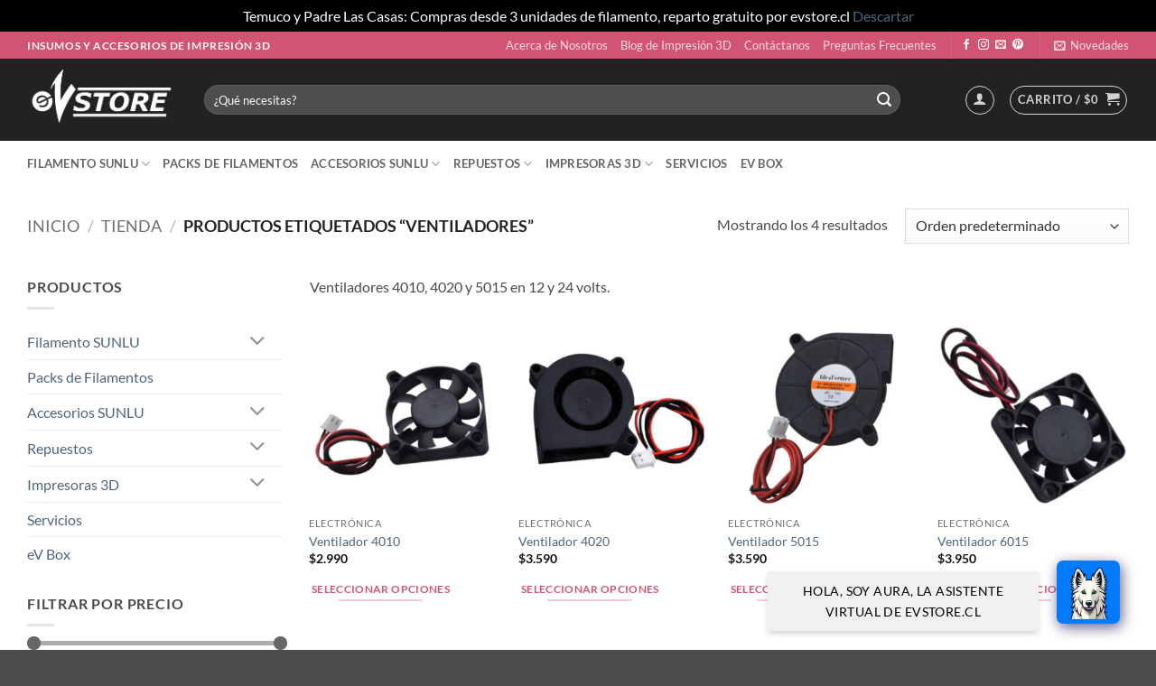

--- FILE ---
content_type: text/html; charset=UTF-8
request_url: https://evstore.cl/buscar/ventiladores/
body_size: 33742
content:
<!DOCTYPE html>
<html lang="es" class="loading-site no-js">
<head>
	<meta charset="UTF-8" />
	<link rel="profile" href="http://gmpg.org/xfn/11" />
	<link rel="pingback" href="https://evstore.cl/xmlrpc.php" />

	<script>(function(html){html.className = html.className.replace(/\bno-js\b/,'js')})(document.documentElement);</script>
    <style>
        		
		#chatbot-chatgpt { background: #f1f1f1 !important; color: #000000 !important; }
		.chatbot-bubble { color: #ffffff !important; }
		.chatbot-floating-style { color: #ffffff !important; }
		.chatbot-embedded-style { color: #ffffff !important; }
		#chatbot-chatgpt-submit { background-color: #f1f1f1 !important; }
		#chatbot-chatgpt-upload-file { background-color: #f1f1f1 !important; }
		#chatbot-chatgpt-erase-btn { background-color: #f1f1f1 !important; }
		#chatbot-chatgpt-text-to-speech-btn { background-color: #f1f1f1 !important; }
		#chatbot-chatgpt-download-transcript-btn { background-color: #f1f1f1 !important; }
		#chatbot-chatgpt-header { background-color: #d25472 !important; }
		#chatbot-chatgpt-header-embedded { background-color: #d25472 !important; }
		.chatbot-user-text { background-color: #8224e3 !important; color: #ffffff !important; }
		.chatbot-bot-text { background-color: #000000 !important; color: #ffffff !important; }
		.chatbot-typing-dot { color: #ffffff !important; }
		.chatbot-chatgpt-custom-button-class { color: #ffffff !important; }
		.chatbot-typing-indicator { background-color: #000000 !important; color: #ffffff !important; }
		#chatbot-chatgpt-title.title { color: #ffffff !important; }
		.chatbot-wide { width: 500px !important; }
		#chatbot-chatgpt.wide { width: 500px !important; }
		.chatbot-narrow { width: 300px !important; }
		#chatbot-chatgpt.narrow { width: 300px !important; }
		.chatbot-image-width { width: 80% !important; }
		#chatbot-chatgpt.image-width { width: 80% !important; }
    </style>
    <meta name='robots' content='index, follow, max-image-preview:large, max-snippet:-1, max-video-preview:-1' />
	<style>img:is([sizes="auto" i], [sizes^="auto," i]) { contain-intrinsic-size: 3000px 1500px }</style>
	<meta name="viewport" content="width=device-width, initial-scale=1" />
	<!-- This site is optimized with the Yoast SEO plugin v26.7 - https://yoast.com/wordpress/plugins/seo/ -->
	<title>¿Problemas con los ventiladores de tu impresora 3D? - eVStore.cl</title>
	<meta name="description" content="Repuestos de impresión 3D: Ventiladores 4010, 4020, 5015 en 12 y 24 volts. ¿Cuál necesitas para tu impresora?. Visita nuestra tienda On-Line!" />
	<link rel="canonical" href="https://evstore.cl/buscar/ventiladores/" />
	<meta property="og:locale" content="es_ES" />
	<meta property="og:type" content="article" />
	<meta property="og:title" content="¿Problemas con los ventiladores de tu impresora 3D? - eVStore.cl" />
	<meta property="og:description" content="Repuestos de impresión 3D: Ventiladores 4010, 4020, 5015 en 12 y 24 volts. ¿Cuál necesitas para tu impresora?. Visita nuestra tienda On-Line!" />
	<meta property="og:url" content="https://evstore.cl/buscar/ventiladores/" />
	<meta property="og:site_name" content="eVStore.cl" />
	<meta property="og:image" content="https://evstore.cl/wp-content/uploads/2023/03/Ventilador-4020.jpg" />
	<meta property="og:image:width" content="600" />
	<meta property="og:image:height" content="600" />
	<meta property="og:image:type" content="image/jpeg" />
	<meta name="twitter:card" content="summary_large_image" />
	<meta name="twitter:title" content="¿Problemas con los ventiladores de tu impresora 3D? - eVStore.cl" />
	<meta name="twitter:description" content="Repuestos de impresión 3D: Ventiladores 4010, 4020, 5015 en 12 y 24 volts. ¿Cuál necesitas para tu impresora?. Visita nuestra tienda On-Line!" />
	<meta name="twitter:image" content="https://evstore.cl/wp-content/uploads/2023/01/Ventilador-4010-sin-escobillas.jpg" />
	<script type="application/ld+json" class="yoast-schema-graph">{"@context":"https://schema.org","@graph":[{"@type":"CollectionPage","@id":"https://evstore.cl/buscar/ventiladores/","url":"https://evstore.cl/buscar/ventiladores/","name":"¿Problemas con los ventiladores de tu impresora 3D? - eVStore.cl","isPartOf":{"@id":"https://evstore.cl/#website"},"primaryImageOfPage":{"@id":"https://evstore.cl/buscar/ventiladores/#primaryimage"},"image":{"@id":"https://evstore.cl/buscar/ventiladores/#primaryimage"},"thumbnailUrl":"https://evstore.cl/wp-content/uploads/2023/01/Ventilador-4010-sin-escobillas.jpg","description":"Repuestos de impresión 3D: Ventiladores 4010, 4020, 5015 en 12 y 24 volts. ¿Cuál necesitas para tu impresora?. Visita nuestra tienda On-Line!","breadcrumb":{"@id":"https://evstore.cl/buscar/ventiladores/#breadcrumb"},"inLanguage":"es"},{"@type":"ImageObject","inLanguage":"es","@id":"https://evstore.cl/buscar/ventiladores/#primaryimage","url":"https://evstore.cl/wp-content/uploads/2023/01/Ventilador-4010-sin-escobillas.jpg","contentUrl":"https://evstore.cl/wp-content/uploads/2023/01/Ventilador-4010-sin-escobillas.jpg","width":600,"height":600,"caption":"Ventilador 4010 sin escobillas"},{"@type":"BreadcrumbList","@id":"https://evstore.cl/buscar/ventiladores/#breadcrumb","itemListElement":[{"@type":"ListItem","position":1,"name":"Portada","item":"https://evstore.cl/"},{"@type":"ListItem","position":2,"name":"Ventiladores"}]},{"@type":"WebSite","@id":"https://evstore.cl/#website","url":"https://evstore.cl/","name":"eVStore.cl","description":"Tienda de insumos","publisher":{"@id":"https://evstore.cl/#organization"},"potentialAction":[{"@type":"SearchAction","target":{"@type":"EntryPoint","urlTemplate":"https://evstore.cl/?s={search_term_string}"},"query-input":{"@type":"PropertyValueSpecification","valueRequired":true,"valueName":"search_term_string"}}],"inLanguage":"es"},{"@type":"Organization","@id":"https://evstore.cl/#organization","name":"eVStore.cl","url":"https://evstore.cl/","logo":{"@type":"ImageObject","inLanguage":"es","@id":"https://evstore.cl/#/schema/logo/image/","url":"https://evstore.cl/wp-content/uploads/2021/05/Logo-negro-eV-Store.png","contentUrl":"https://evstore.cl/wp-content/uploads/2021/05/Logo-negro-eV-Store.png","width":729,"height":358,"caption":"eVStore.cl"},"image":{"@id":"https://evstore.cl/#/schema/logo/image/"},"sameAs":["https://www.facebook.com/evstore.cl","https://www.instagram.com/evstore.cl/","https://www.pinterest.cl/evstorecl"]}]}</script>
	<!-- / Yoast SEO plugin. -->


<link rel='dns-prefetch' href='//www.googletagmanager.com' />
<link rel='prefetch' href='https://evstore.cl/wp-content/themes/flatsome/assets/js/flatsome.js?ver=e2eddd6c228105dac048' />
<link rel='prefetch' href='https://evstore.cl/wp-content/themes/flatsome/assets/js/chunk.slider.js?ver=3.20.3' />
<link rel='prefetch' href='https://evstore.cl/wp-content/themes/flatsome/assets/js/chunk.popups.js?ver=3.20.3' />
<link rel='prefetch' href='https://evstore.cl/wp-content/themes/flatsome/assets/js/chunk.tooltips.js?ver=3.20.3' />
<link rel='prefetch' href='https://evstore.cl/wp-content/themes/flatsome/assets/js/woocommerce.js?ver=1c9be63d628ff7c3ff4c' />
<link rel="alternate" type="application/rss+xml" title="eVStore.cl &raquo; Feed" href="https://evstore.cl/feed/" />
<link rel="alternate" type="application/rss+xml" title="eVStore.cl &raquo; Feed de los comentarios" href="https://evstore.cl/comments/feed/" />
<link rel="alternate" type="application/rss+xml" title="eVStore.cl &raquo; Ventiladores Etiqueta Feed" href="https://evstore.cl/buscar/ventiladores/feed/" />
<script type="text/javascript">
/* <![CDATA[ */
window._wpemojiSettings = {"baseUrl":"https:\/\/s.w.org\/images\/core\/emoji\/16.0.1\/72x72\/","ext":".png","svgUrl":"https:\/\/s.w.org\/images\/core\/emoji\/16.0.1\/svg\/","svgExt":".svg","source":{"concatemoji":"https:\/\/evstore.cl\/wp-includes\/js\/wp-emoji-release.min.js?ver=6.8.3"}};
/*! This file is auto-generated */
!function(s,n){var o,i,e;function c(e){try{var t={supportTests:e,timestamp:(new Date).valueOf()};sessionStorage.setItem(o,JSON.stringify(t))}catch(e){}}function p(e,t,n){e.clearRect(0,0,e.canvas.width,e.canvas.height),e.fillText(t,0,0);var t=new Uint32Array(e.getImageData(0,0,e.canvas.width,e.canvas.height).data),a=(e.clearRect(0,0,e.canvas.width,e.canvas.height),e.fillText(n,0,0),new Uint32Array(e.getImageData(0,0,e.canvas.width,e.canvas.height).data));return t.every(function(e,t){return e===a[t]})}function u(e,t){e.clearRect(0,0,e.canvas.width,e.canvas.height),e.fillText(t,0,0);for(var n=e.getImageData(16,16,1,1),a=0;a<n.data.length;a++)if(0!==n.data[a])return!1;return!0}function f(e,t,n,a){switch(t){case"flag":return n(e,"\ud83c\udff3\ufe0f\u200d\u26a7\ufe0f","\ud83c\udff3\ufe0f\u200b\u26a7\ufe0f")?!1:!n(e,"\ud83c\udde8\ud83c\uddf6","\ud83c\udde8\u200b\ud83c\uddf6")&&!n(e,"\ud83c\udff4\udb40\udc67\udb40\udc62\udb40\udc65\udb40\udc6e\udb40\udc67\udb40\udc7f","\ud83c\udff4\u200b\udb40\udc67\u200b\udb40\udc62\u200b\udb40\udc65\u200b\udb40\udc6e\u200b\udb40\udc67\u200b\udb40\udc7f");case"emoji":return!a(e,"\ud83e\udedf")}return!1}function g(e,t,n,a){var r="undefined"!=typeof WorkerGlobalScope&&self instanceof WorkerGlobalScope?new OffscreenCanvas(300,150):s.createElement("canvas"),o=r.getContext("2d",{willReadFrequently:!0}),i=(o.textBaseline="top",o.font="600 32px Arial",{});return e.forEach(function(e){i[e]=t(o,e,n,a)}),i}function t(e){var t=s.createElement("script");t.src=e,t.defer=!0,s.head.appendChild(t)}"undefined"!=typeof Promise&&(o="wpEmojiSettingsSupports",i=["flag","emoji"],n.supports={everything:!0,everythingExceptFlag:!0},e=new Promise(function(e){s.addEventListener("DOMContentLoaded",e,{once:!0})}),new Promise(function(t){var n=function(){try{var e=JSON.parse(sessionStorage.getItem(o));if("object"==typeof e&&"number"==typeof e.timestamp&&(new Date).valueOf()<e.timestamp+604800&&"object"==typeof e.supportTests)return e.supportTests}catch(e){}return null}();if(!n){if("undefined"!=typeof Worker&&"undefined"!=typeof OffscreenCanvas&&"undefined"!=typeof URL&&URL.createObjectURL&&"undefined"!=typeof Blob)try{var e="postMessage("+g.toString()+"("+[JSON.stringify(i),f.toString(),p.toString(),u.toString()].join(",")+"));",a=new Blob([e],{type:"text/javascript"}),r=new Worker(URL.createObjectURL(a),{name:"wpTestEmojiSupports"});return void(r.onmessage=function(e){c(n=e.data),r.terminate(),t(n)})}catch(e){}c(n=g(i,f,p,u))}t(n)}).then(function(e){for(var t in e)n.supports[t]=e[t],n.supports.everything=n.supports.everything&&n.supports[t],"flag"!==t&&(n.supports.everythingExceptFlag=n.supports.everythingExceptFlag&&n.supports[t]);n.supports.everythingExceptFlag=n.supports.everythingExceptFlag&&!n.supports.flag,n.DOMReady=!1,n.readyCallback=function(){n.DOMReady=!0}}).then(function(){return e}).then(function(){var e;n.supports.everything||(n.readyCallback(),(e=n.source||{}).concatemoji?t(e.concatemoji):e.wpemoji&&e.twemoji&&(t(e.twemoji),t(e.wpemoji)))}))}((window,document),window._wpemojiSettings);
/* ]]> */
</script>

<link data-optimized="1" rel='stylesheet' id='wooco-blocks-css' href='https://evstore.cl/wp-content/litespeed/css/0ec01e0e62e38ebc25d4decb7c1b2647.css?ver=2f032' type='text/css' media='all' />
<link data-optimized="1" rel='stylesheet' id='woosb-blocks-css' href='https://evstore.cl/wp-content/litespeed/css/08f6970f06ab02ff3bb33190c75d5d0e.css?ver=9f815' type='text/css' media='all' />
<style id='wp-emoji-styles-inline-css' type='text/css'>

	img.wp-smiley, img.emoji {
		display: inline !important;
		border: none !important;
		box-shadow: none !important;
		height: 1em !important;
		width: 1em !important;
		margin: 0 0.07em !important;
		vertical-align: -0.1em !important;
		background: none !important;
		padding: 0 !important;
	}
</style>
<style id='wp-block-library-inline-css' type='text/css'>
:root{--wp-admin-theme-color:#007cba;--wp-admin-theme-color--rgb:0,124,186;--wp-admin-theme-color-darker-10:#006ba1;--wp-admin-theme-color-darker-10--rgb:0,107,161;--wp-admin-theme-color-darker-20:#005a87;--wp-admin-theme-color-darker-20--rgb:0,90,135;--wp-admin-border-width-focus:2px;--wp-block-synced-color:#7a00df;--wp-block-synced-color--rgb:122,0,223;--wp-bound-block-color:var(--wp-block-synced-color)}@media (min-resolution:192dpi){:root{--wp-admin-border-width-focus:1.5px}}.wp-element-button{cursor:pointer}:root{--wp--preset--font-size--normal:16px;--wp--preset--font-size--huge:42px}:root .has-very-light-gray-background-color{background-color:#eee}:root .has-very-dark-gray-background-color{background-color:#313131}:root .has-very-light-gray-color{color:#eee}:root .has-very-dark-gray-color{color:#313131}:root .has-vivid-green-cyan-to-vivid-cyan-blue-gradient-background{background:linear-gradient(135deg,#00d084,#0693e3)}:root .has-purple-crush-gradient-background{background:linear-gradient(135deg,#34e2e4,#4721fb 50%,#ab1dfe)}:root .has-hazy-dawn-gradient-background{background:linear-gradient(135deg,#faaca8,#dad0ec)}:root .has-subdued-olive-gradient-background{background:linear-gradient(135deg,#fafae1,#67a671)}:root .has-atomic-cream-gradient-background{background:linear-gradient(135deg,#fdd79a,#004a59)}:root .has-nightshade-gradient-background{background:linear-gradient(135deg,#330968,#31cdcf)}:root .has-midnight-gradient-background{background:linear-gradient(135deg,#020381,#2874fc)}.has-regular-font-size{font-size:1em}.has-larger-font-size{font-size:2.625em}.has-normal-font-size{font-size:var(--wp--preset--font-size--normal)}.has-huge-font-size{font-size:var(--wp--preset--font-size--huge)}.has-text-align-center{text-align:center}.has-text-align-left{text-align:left}.has-text-align-right{text-align:right}#end-resizable-editor-section{display:none}.aligncenter{clear:both}.items-justified-left{justify-content:flex-start}.items-justified-center{justify-content:center}.items-justified-right{justify-content:flex-end}.items-justified-space-between{justify-content:space-between}.screen-reader-text{border:0;clip-path:inset(50%);height:1px;margin:-1px;overflow:hidden;padding:0;position:absolute;width:1px;word-wrap:normal!important}.screen-reader-text:focus{background-color:#ddd;clip-path:none;color:#444;display:block;font-size:1em;height:auto;left:5px;line-height:normal;padding:15px 23px 14px;text-decoration:none;top:5px;width:auto;z-index:100000}html :where(.has-border-color){border-style:solid}html :where([style*=border-top-color]){border-top-style:solid}html :where([style*=border-right-color]){border-right-style:solid}html :where([style*=border-bottom-color]){border-bottom-style:solid}html :where([style*=border-left-color]){border-left-style:solid}html :where([style*=border-width]){border-style:solid}html :where([style*=border-top-width]){border-top-style:solid}html :where([style*=border-right-width]){border-right-style:solid}html :where([style*=border-bottom-width]){border-bottom-style:solid}html :where([style*=border-left-width]){border-left-style:solid}html :where(img[class*=wp-image-]){height:auto;max-width:100%}:where(figure){margin:0 0 1em}html :where(.is-position-sticky){--wp-admin--admin-bar--position-offset:var(--wp-admin--admin-bar--height,0px)}@media screen and (max-width:600px){html :where(.is-position-sticky){--wp-admin--admin-bar--position-offset:0px}}
</style>
<link data-optimized="1" rel='stylesheet' id='dashicons-css' href='https://evstore.cl/wp-content/litespeed/css/cfcf4fdee9b3e391556406836d00c724.css?ver=16de6' type='text/css' media='all' />
<link data-optimized="1" rel='stylesheet' id='chatbot-chatgpt-css-css' href='https://evstore.cl/wp-content/litespeed/css/9204e04195c141bb1f562477c613043f.css?ver=c56fc' type='text/css' media='all' />
<link data-optimized="1" rel='stylesheet' id='contact-form-7-css' href='https://evstore.cl/wp-content/litespeed/css/9e33503b784423ca602cfa525663cf7d.css?ver=0d1cb' type='text/css' media='all' />
<link data-optimized="1" rel='stylesheet' id='wc-chilean-bundle-css' href='https://evstore.cl/wp-content/litespeed/css/58ef87168d5adadf8421085f526dcbfa.css?ver=7b8e6' type='text/css' media='all' />
<style id='woocommerce-inline-inline-css' type='text/css'>
.woocommerce form .form-row .required { visibility: visible; }
</style>
<link data-optimized="1" rel='stylesheet' id='chilexpress-woo-oficial_select2-css' href='https://evstore.cl/wp-content/litespeed/css/caeb2cbd77858cde49fca4ee390b2a6e.css?ver=cc225' type='text/css' media='all' />
<link data-optimized="1" rel='stylesheet' id='chilexpress-woo-oficial-css' href='https://evstore.cl/wp-content/litespeed/css/21b5de45c6cba0f2784e0d8391ccad59.css?ver=3e8ca' type='text/css' media='all' />
<link data-optimized="1" rel='stylesheet' id='wooco-frontend-css' href='https://evstore.cl/wp-content/litespeed/css/ed576f2e9ffb4affc7f547d7517c9cef.css?ver=1ef61' type='text/css' media='all' />
<link data-optimized="1" rel='stylesheet' id='woosb-frontend-css' href='https://evstore.cl/wp-content/litespeed/css/02335c8d5cc1de0c709f6d51937773de.css?ver=dd1f7' type='text/css' media='all' />
<link data-optimized="1" rel='stylesheet' id='flatsome-main-css' href='https://evstore.cl/wp-content/litespeed/css/c0f1572f0a12f6f088c0ff94ed675494.css?ver=582de' type='text/css' media='all' />
<style id='flatsome-main-inline-css' type='text/css'>
@font-face {
				font-family: "fl-icons";
				font-display: block;
				src: url(https://evstore.cl/wp-content/themes/flatsome/assets/css/icons/fl-icons.eot?v=3.20.3);
				src:
					url(https://evstore.cl/wp-content/themes/flatsome/assets/css/icons/fl-icons.eot#iefix?v=3.20.3) format("embedded-opentype"),
					url(https://evstore.cl/wp-content/themes/flatsome/assets/css/icons/fl-icons.woff2?v=3.20.3) format("woff2"),
					url(https://evstore.cl/wp-content/themes/flatsome/assets/css/icons/fl-icons.ttf?v=3.20.3) format("truetype"),
					url(https://evstore.cl/wp-content/themes/flatsome/assets/css/icons/fl-icons.woff?v=3.20.3) format("woff"),
					url(https://evstore.cl/wp-content/themes/flatsome/assets/css/icons/fl-icons.svg?v=3.20.3#fl-icons) format("svg");
			}
</style>
<link data-optimized="1" rel='stylesheet' id='flatsome-shop-css' href='https://evstore.cl/wp-content/litespeed/css/bba8ba3e9da9c1dcf2f63d2fb068f60b.css?ver=061f8' type='text/css' media='all' />
<script type="text/javascript" id="woocommerce-google-analytics-integration-gtag-js-after">
/* <![CDATA[ */
/* Google Analytics for WooCommerce (gtag.js) */
					window.dataLayer = window.dataLayer || [];
					function gtag(){dataLayer.push(arguments);}
					// Set up default consent state.
					for ( const mode of [{"analytics_storage":"denied","ad_storage":"denied","ad_user_data":"denied","ad_personalization":"denied","region":["AT","BE","BG","HR","CY","CZ","DK","EE","FI","FR","DE","GR","HU","IS","IE","IT","LV","LI","LT","LU","MT","NL","NO","PL","PT","RO","SK","SI","ES","SE","GB","CH"]}] || [] ) {
						gtag( "consent", "default", { "wait_for_update": 500, ...mode } );
					}
					gtag("js", new Date());
					gtag("set", "developer_id.dOGY3NW", true);
					gtag("config", "G-EVLD9837M5", {"track_404":true,"allow_google_signals":true,"logged_in":false,"linker":{"domains":[],"allow_incoming":false},"custom_map":{"dimension1":"logged_in"}});
/* ]]> */
</script>
<script type="text/javascript" src="https://evstore.cl/wp-includes/js/jquery/jquery.min.js?ver=3.7.1" id="jquery-core-js"></script>
<script type="text/javascript" src="https://evstore.cl/wp-includes/js/jquery/jquery-migrate.min.js?ver=3.4.1" id="jquery-migrate-js"></script>
<script type="text/javascript" src="https://evstore.cl/wp-content/plugins/rut-chileno-con-validacion/public/js/wc-chilean-bundle-public.js?ver=1.1.0" id="wc-chilean-bundle-js"></script>
<script type="text/javascript" src="https://evstore.cl/wp-content/plugins/woocommerce/assets/js/jquery-blockui/jquery.blockUI.min.js?ver=2.7.0-wc.10.4.3" id="wc-jquery-blockui-js" data-wp-strategy="defer"></script>
<script type="text/javascript" id="wc-add-to-cart-js-extra">
/* <![CDATA[ */
var wc_add_to_cart_params = {"ajax_url":"\/wp-admin\/admin-ajax.php","wc_ajax_url":"\/?wc-ajax=%%endpoint%%","i18n_view_cart":"Ver carrito","cart_url":"https:\/\/evstore.cl\/carrito\/","is_cart":"","cart_redirect_after_add":"no"};
/* ]]> */
</script>
<script type="text/javascript" src="https://evstore.cl/wp-content/plugins/woocommerce/assets/js/frontend/add-to-cart.min.js?ver=10.4.3" id="wc-add-to-cart-js" defer="defer" data-wp-strategy="defer"></script>
<script type="text/javascript" src="https://evstore.cl/wp-content/plugins/woocommerce/assets/js/js-cookie/js.cookie.min.js?ver=2.1.4-wc.10.4.3" id="wc-js-cookie-js" data-wp-strategy="defer"></script>
<script type="text/javascript" id="wp-optin-wheel-js-extra">
/* <![CDATA[ */
var wofVars = {"ajaxurl":"https:\/\/evstore.cl\/wp-admin\/admin-ajax.php"};
/* ]]> */
</script>
<script type="text/javascript" src="https://evstore.cl/wp-content/plugins/wp-optin-wheel/public/js/public.min.js?ver=1.5.2" id="wp-optin-wheel-js"></script>
<script type="text/javascript" id="chilexpress-woo-oficial-js-extra">
/* <![CDATA[ */
var woocommerce_chilexpress = {"base_url":"https:\/\/evstore.cl\/wp-content\/plugins\/chilexpress-oficial\/public\/","nonce":"4e7a866a67"};
/* ]]> */
</script>
<script type="text/javascript" src="https://evstore.cl/wp-content/plugins/chilexpress-oficial/public/js/chilexpress-woo-oficial-public.js?ver=1.3.2" id="chilexpress-woo-oficial-js"></script>
<script type="text/javascript" src="https://evstore.cl/wp-includes/js/underscore.min.js?ver=1.13.7" id="underscore-js"></script>
<script type="text/javascript" id="wp-util-js-extra">
/* <![CDATA[ */
var _wpUtilSettings = {"ajax":{"url":"\/wp-admin\/admin-ajax.php"}};
/* ]]> */
</script>
<script type="text/javascript" src="https://evstore.cl/wp-includes/js/wp-util.min.js?ver=6.8.3" id="wp-util-js"></script>
<script type="text/javascript" src="https://evstore.cl/wp-includes/js/backbone.min.js?ver=1.6.0" id="backbone-js"></script>
<script type="text/javascript" src="https://evstore.cl/wp-content/plugins/woocommerce/assets/js/admin/backbone-modal.js?ver=6.8.3" id="backbone-modal-js"></script>
<link rel="https://api.w.org/" href="https://evstore.cl/wp-json/" /><link rel="alternate" title="JSON" type="application/json" href="https://evstore.cl/wp-json/wp/v2/product_tag/108" /><link rel="EditURI" type="application/rsd+xml" title="RSD" href="https://evstore.cl/xmlrpc.php?rsd" />
<meta name="generator" content="WordPress 6.8.3" />
<meta name="generator" content="WooCommerce 10.4.3" />
<!-- Google tag (gtag.js) Google ads de la cuenta evstore.cl  -->
<script async src="https://www.googletagmanager.com/gtag/js?id=AW-11428891979"></script>
<script>
  window.dataLayer = window.dataLayer || [];
  function gtag(){dataLayer.push(arguments);}
  gtag('js', new Date());

  gtag('config', 'AW-11428891979');
</script>



<!-- Global site tag (gtag.js) - Google Analytics -->
<script async src="https://www.googletagmanager.com/gtag/js?id=G-EVLD9837M5"></script>
<script>
  window.dataLayer = window.dataLayer || [];
  function gtag(){dataLayer.push(arguments);}
  gtag('js', new Date());

  gtag('config', 'G-EVLD9837M5');
gtag('config', 'AW-471246328');
</script>



<!-- Facebook Pixel Code -->
<script>
!function(f,b,e,v,n,t,s)
{if(f.fbq)return;n=f.fbq=function(){n.callMethod?
n.callMethod.apply(n,arguments):n.queue.push(arguments)};
if(!f._fbq)f._fbq=n;n.push=n;n.loaded=!0;n.version='2.0';
n.queue=[];t=b.createElement(e);t.async=!0;
t.src=v;s=b.getElementsByTagName(e)[0];
s.parentNode.insertBefore(t,s)}(window, document,'script',
'https://connect.facebook.net/en_US/fbevents.js');
fbq('init', '300554791735411');
fbq('track', 'PageView');
</script>
<noscript><img height="1" width="1" style="display:none"
src="https://www.facebook.com/tr?id=300554791735411&ev=PageView&noscript=1"
/></noscript>
<!-- End Facebook Pixel Code -->


<!-- Pinterest -->
<meta name="p:domain_verify" content="11214a301670621389fb61ed65bfce9e"/>
<!-- Fin Pinterest -->


<!-- Verificacion dominio facebook cuenta comercial evstore -->
<meta name="facebook-domain-verification" content="di5z84rtvo8ys8zom9js02w9nc2n6j" />
<!-- Fin Verificacion dominio facebook cuenta comercial evstore -->




<!-- Microsoft Clarity -->
<script type="text/javascript">
    (function(c,l,a,r,i,t,y){
        c[a]=c[a]||function(){(c[a].q=c[a].q||[]).push(arguments)};
        t=l.createElement(r);t.async=1;t.src="https://www.clarity.ms/tag/"+i;
        y=l.getElementsByTagName(r)[0];y.parentNode.insertBefore(t,y);
    })(window, document, "clarity", "script", "n0b4j44t0q");
</script>	<noscript><style>.woocommerce-product-gallery{ opacity: 1 !important; }</style></noscript>
	<link rel="icon" href="https://evstore.cl/wp-content/uploads/2021/03/cropped-Icono-1-32x32.png" sizes="32x32" />
<link rel="icon" href="https://evstore.cl/wp-content/uploads/2021/03/cropped-Icono-1-192x192.png" sizes="192x192" />
<link rel="apple-touch-icon" href="https://evstore.cl/wp-content/uploads/2021/03/cropped-Icono-1-180x180.png" />
<meta name="msapplication-TileImage" content="https://evstore.cl/wp-content/uploads/2021/03/cropped-Icono-1-270x270.png" />
<style id="custom-css" type="text/css">:root {--primary-color: #d25472;--fs-color-primary: #d25472;--fs-color-secondary: #8224e3;--fs-color-success: #7a9c59;--fs-color-alert: #b20000;--fs-color-base: #4a4a4a;--fs-experimental-link-color: #4e657b;--fs-experimental-link-color-hover: #111;}.tooltipster-base {--tooltip-color: #fff;--tooltip-bg-color: #000;}.off-canvas-right .mfp-content, .off-canvas-left .mfp-content {--drawer-width: 300px;}.off-canvas .mfp-content.off-canvas-cart {--drawer-width: 360px;}.container-width, .full-width .ubermenu-nav, .container, .row{max-width: 1250px}.row.row-collapse{max-width: 1220px}.row.row-small{max-width: 1242.5px}.row.row-large{max-width: 1280px}.header-main{height: 91px}#logo img{max-height: 91px}#logo{width:166px;}.header-bottom{min-height: 50px}.header-top{min-height: 30px}.transparent .header-main{height: 30px}.transparent #logo img{max-height: 30px}.has-transparent + .page-title:first-of-type,.has-transparent + #main > .page-title,.has-transparent + #main > div > .page-title,.has-transparent + #main .page-header-wrapper:first-of-type .page-title{padding-top: 110px;}.header.show-on-scroll,.stuck .header-main{height:70px!important}.stuck #logo img{max-height: 70px!important}.search-form{ width: 92%;}.header-bg-color {background-color: rgba(10,10,10,0.9)}.header-bottom {background-color: #ffffff}.top-bar-nav > li > a{line-height: 16px }.header-main .nav > li > a{line-height: 16px }.stuck .header-main .nav > li > a{line-height: 50px }.header-bottom-nav > li > a{line-height: 20px }@media (max-width: 549px) {.header-main{height: 70px}#logo img{max-height: 70px}}.nav-dropdown{font-size:100%}@media screen and (max-width: 549px){body{font-size: 100%;}}body{font-family: Lato, sans-serif;}body {font-weight: 400;font-style: normal;}.nav > li > a {font-family: Lato, sans-serif;}.mobile-sidebar-levels-2 .nav > li > ul > li > a {font-family: Lato, sans-serif;}.nav > li > a,.mobile-sidebar-levels-2 .nav > li > ul > li > a {font-weight: 700;font-style: normal;}h1,h2,h3,h4,h5,h6,.heading-font, .off-canvas-center .nav-sidebar.nav-vertical > li > a{font-family: Lato, sans-serif;}h1,h2,h3,h4,h5,h6,.heading-font,.banner h1,.banner h2 {font-weight: 700;font-style: normal;}.alt-font{font-family: "Dancing Script", sans-serif;}.alt-font {font-weight: 400!important;font-style: normal!important;}.header:not(.transparent) .top-bar-nav.nav > li > a:hover,.header:not(.transparent) .top-bar-nav.nav > li.active > a,.header:not(.transparent) .top-bar-nav.nav > li.current > a,.header:not(.transparent) .top-bar-nav.nav > li > a.active,.header:not(.transparent) .top-bar-nav.nav > li > a.current{color: #ffffff;}.top-bar-nav.nav-line-bottom > li > a:before,.top-bar-nav.nav-line-grow > li > a:before,.top-bar-nav.nav-line > li > a:before,.top-bar-nav.nav-box > li > a:hover,.top-bar-nav.nav-box > li.active > a,.top-bar-nav.nav-pills > li > a:hover,.top-bar-nav.nav-pills > li.active > a{color:#FFF!important;background-color: #ffffff;}.current .breadcrumb-step, [data-icon-label]:after, .button#place_order,.button.checkout,.checkout-button,.single_add_to_cart_button.button, .sticky-add-to-cart-select-options-button{background-color: #8224e3!important }.badge-inner.new-bubble{background-color: #8224e3}@media screen and (min-width: 550px){.products .box-vertical .box-image{min-width: 300px!important;width: 300px!important;}}.page-title-small + main .product-container > .row{padding-top:0;}.nav-vertical-fly-out > li + li {border-top-width: 1px; border-top-style: solid;}.label-new.menu-item > a:after{content:"Nuevo";}.label-hot.menu-item > a:after{content:"Caliente";}.label-sale.menu-item > a:after{content:"Oferta";}.label-popular.menu-item > a:after{content:"Populares";}</style>		<style type="text/css" id="wp-custom-css">
			/* Ocultar logo de Chilexpress */
.woocommerce ul.woocommerce-shipping-methods li.shipping__list_item label img[src*="chilexpress"] {
    display: none !important;
}

/* Insertar texto "Chilexpress" antes de la descripción del servicio */
.woocommerce ul.woocommerce-shipping-methods li.shipping__list_item label[for*="chilexpress_woo_oficial"]::before {
    content: "Chilexpress ";
    font-weight: 600;
    margin-right: 4px;
}		</style>
		<style id="kirki-inline-styles">/* latin-ext */
@font-face {
  font-family: 'Lato';
  font-style: normal;
  font-weight: 400;
  font-display: swap;
  src: url(https://evstore.cl/wp-content/fonts/lato/S6uyw4BMUTPHjxAwXjeu.woff2) format('woff2');
  unicode-range: U+0100-02BA, U+02BD-02C5, U+02C7-02CC, U+02CE-02D7, U+02DD-02FF, U+0304, U+0308, U+0329, U+1D00-1DBF, U+1E00-1E9F, U+1EF2-1EFF, U+2020, U+20A0-20AB, U+20AD-20C0, U+2113, U+2C60-2C7F, U+A720-A7FF;
}
/* latin */
@font-face {
  font-family: 'Lato';
  font-style: normal;
  font-weight: 400;
  font-display: swap;
  src: url(https://evstore.cl/wp-content/fonts/lato/S6uyw4BMUTPHjx4wXg.woff2) format('woff2');
  unicode-range: U+0000-00FF, U+0131, U+0152-0153, U+02BB-02BC, U+02C6, U+02DA, U+02DC, U+0304, U+0308, U+0329, U+2000-206F, U+20AC, U+2122, U+2191, U+2193, U+2212, U+2215, U+FEFF, U+FFFD;
}
/* latin-ext */
@font-face {
  font-family: 'Lato';
  font-style: normal;
  font-weight: 700;
  font-display: swap;
  src: url(https://evstore.cl/wp-content/fonts/lato/S6u9w4BMUTPHh6UVSwaPGR_p.woff2) format('woff2');
  unicode-range: U+0100-02BA, U+02BD-02C5, U+02C7-02CC, U+02CE-02D7, U+02DD-02FF, U+0304, U+0308, U+0329, U+1D00-1DBF, U+1E00-1E9F, U+1EF2-1EFF, U+2020, U+20A0-20AB, U+20AD-20C0, U+2113, U+2C60-2C7F, U+A720-A7FF;
}
/* latin */
@font-face {
  font-family: 'Lato';
  font-style: normal;
  font-weight: 700;
  font-display: swap;
  src: url(https://evstore.cl/wp-content/fonts/lato/S6u9w4BMUTPHh6UVSwiPGQ.woff2) format('woff2');
  unicode-range: U+0000-00FF, U+0131, U+0152-0153, U+02BB-02BC, U+02C6, U+02DA, U+02DC, U+0304, U+0308, U+0329, U+2000-206F, U+20AC, U+2122, U+2191, U+2193, U+2212, U+2215, U+FEFF, U+FFFD;
}/* vietnamese */
@font-face {
  font-family: 'Dancing Script';
  font-style: normal;
  font-weight: 400;
  font-display: swap;
  src: url(https://evstore.cl/wp-content/fonts/dancing-script/If2cXTr6YS-zF4S-kcSWSVi_sxjsohD9F50Ruu7BMSo3Rep8ltA.woff2) format('woff2');
  unicode-range: U+0102-0103, U+0110-0111, U+0128-0129, U+0168-0169, U+01A0-01A1, U+01AF-01B0, U+0300-0301, U+0303-0304, U+0308-0309, U+0323, U+0329, U+1EA0-1EF9, U+20AB;
}
/* latin-ext */
@font-face {
  font-family: 'Dancing Script';
  font-style: normal;
  font-weight: 400;
  font-display: swap;
  src: url(https://evstore.cl/wp-content/fonts/dancing-script/If2cXTr6YS-zF4S-kcSWSVi_sxjsohD9F50Ruu7BMSo3ROp8ltA.woff2) format('woff2');
  unicode-range: U+0100-02BA, U+02BD-02C5, U+02C7-02CC, U+02CE-02D7, U+02DD-02FF, U+0304, U+0308, U+0329, U+1D00-1DBF, U+1E00-1E9F, U+1EF2-1EFF, U+2020, U+20A0-20AB, U+20AD-20C0, U+2113, U+2C60-2C7F, U+A720-A7FF;
}
/* latin */
@font-face {
  font-family: 'Dancing Script';
  font-style: normal;
  font-weight: 400;
  font-display: swap;
  src: url(https://evstore.cl/wp-content/fonts/dancing-script/If2cXTr6YS-zF4S-kcSWSVi_sxjsohD9F50Ruu7BMSo3Sup8.woff2) format('woff2');
  unicode-range: U+0000-00FF, U+0131, U+0152-0153, U+02BB-02BC, U+02C6, U+02DA, U+02DC, U+0304, U+0308, U+0329, U+2000-206F, U+20AC, U+2122, U+2191, U+2193, U+2212, U+2215, U+FEFF, U+FFFD;
}</style></head>

<body class="archive tax-product_tag term-ventiladores term-108 wp-theme-flatsome wp-child-theme-flatsome-child theme-flatsome woocommerce woocommerce-page woocommerce-demo-store woocommerce-no-js lightbox nav-dropdown-has-shadow nav-dropdown-has-border">

<p role="complementary" aria-label="Aviso en la tienda" class="woocommerce-store-notice demo_store" data-notice-id="4981d0998d537fdfcbd8ed42f48aafe5" style="display:none;">Temuco y Padre Las Casas: Compras desde 3 unidades de filamento, reparto gratuito por evstore.cl <a role="button" href="#" class="woocommerce-store-notice__dismiss-link">Descartar</a></p>
<a class="skip-link screen-reader-text" href="#main">Saltar al contenido</a>

<div id="wrapper">

	
	<header id="header" class="header has-sticky sticky-jump">
		<div class="header-wrapper">
			<div id="top-bar" class="header-top hide-for-sticky nav-dark">
    <div class="flex-row container">
      <div class="flex-col hide-for-medium flex-left">
          <ul class="nav nav-left medium-nav-center nav-small  nav-line-grow">
              <li class="html custom html_topbar_left"><strong class="uppercase">Insumos y accesorios de impresión 3d</strong></li>          </ul>
      </div>

      <div class="flex-col hide-for-medium flex-center">
          <ul class="nav nav-center nav-small  nav-line-grow">
                        </ul>
      </div>

      <div class="flex-col hide-for-medium flex-right">
         <ul class="nav top-bar-nav nav-right nav-small  nav-line-grow">
              <li id="menu-item-394" class="menu-item menu-item-type-post_type menu-item-object-page menu-item-394 menu-item-design-default"><a href="https://evstore.cl/acerca-de-nosotros/" class="nav-top-link">Acerca de Nosotros</a></li>
<li id="menu-item-195" class="menu-item menu-item-type-post_type menu-item-object-page menu-item-195 menu-item-design-default"><a href="https://evstore.cl/blog-de-impresion-3d/" class="nav-top-link">Blog de Impresión 3D</a></li>
<li id="menu-item-396" class="menu-item menu-item-type-post_type menu-item-object-page menu-item-396 menu-item-design-default"><a href="https://evstore.cl/contactanos/" class="nav-top-link">Contáctanos</a></li>
<li id="menu-item-395" class="menu-item menu-item-type-post_type menu-item-object-page menu-item-395 menu-item-design-default"><a href="https://evstore.cl/preguntas-frecuentes/" class="nav-top-link">Preguntas Frecuentes</a></li>
<li class="header-divider"></li><li class="html header-social-icons ml-0">
	<div class="social-icons follow-icons" ><a href="https://www.facebook.com/evstore.cl" target="_blank" data-label="Facebook" class="icon plain tooltip facebook" title="Síguenos en Facebook" aria-label="Síguenos en Facebook" rel="noopener nofollow"><i class="icon-facebook" aria-hidden="true"></i></a><a href="https://www.instagram.com/evstore.cl/" target="_blank" data-label="Instagram" class="icon plain tooltip instagram" title="Síguenos en Instagram" aria-label="Síguenos en Instagram" rel="noopener nofollow"><i class="icon-instagram" aria-hidden="true"></i></a><a href="mailto:evstore.cl@gmail.com" data-label="E-mail" target="_blank" class="icon plain tooltip email" title="Envíanos un email" aria-label="Envíanos un email" rel="nofollow noopener"><i class="icon-envelop" aria-hidden="true"></i></a><a href="https://www.pinterest.cl/evstorecl" data-label="Pinterest" target="_blank" class="icon plain tooltip pinterest" title="Síguenos en Pinterest" aria-label="Síguenos en Pinterest" rel="noopener nofollow"><i class="icon-pinterest" aria-hidden="true"></i></a></div></li>
<li class="header-divider"></li><li class="header-newsletter-item has-icon">

<a href="#header-newsletter-signup" class="tooltip is-small" role="button" title="SUSCRÍBETE PARA ESTAR AL DÍA" aria-label="Novedades" aria-expanded="false" aria-haspopup="dialog" aria-controls="header-newsletter-signup" data-flatsome-role-button>

      <i class="icon-envelop" aria-hidden="true"></i>  
      <span class="header-newsletter-title hide-for-medium">
      Novedades    </span>
  </a>
	<div id="header-newsletter-signup"
	     class="lightbox-by-id lightbox-content mfp-hide lightbox-white "
	     style="max-width:700px ;padding:0px">
		
  <div class="banner has-hover" id="banner-220462301">
          <div class="banner-inner fill">
        <div class="banner-bg fill" >
            <img width="800" height="512" src="https://evstore.cl/wp-content/uploads/2021/05/portada-blog-optimizada-2-1.jpg" class="bg attachment-large size-large" alt="Impresión 3d" decoding="async" fetchpriority="high" />                        <div class="overlay"></div>            
	<div class="is-border is-dashed"
		style="border-color:rgba(255,255,255,.3);border-width:2px 2px 2px 2px;margin:10px;">
	</div>
                    </div>
		
        <div class="banner-layers container">
            <div class="fill banner-link"></div>               <div id="text-box-933420290" class="text-box banner-layer x10 md-x10 lg-x10 y50 md-y50 lg-y50 res-text">
                     <div data-animate="fadeInUp">           <div class="text-box-content text dark">
              
              <div class="text-inner text-left">
                  <h3 class="uppercase">SUSCRÍBETE PARA ESTAR AL DÍA</h3><p class="lead">Registra tu correo para mantenerte al tanto de nuestras novedades</p>
<div class="wpcf7 no-js" id="wpcf7-f1741-o1" lang="es-ES" dir="ltr" data-wpcf7-id="1741">
<div class="screen-reader-response"><p role="status" aria-live="polite" aria-atomic="true"></p> <ul></ul></div>
<form action="/buscar/ventiladores/#wpcf7-f1741-o1" method="post" class="wpcf7-form init 868572ce2ca1 cmatic-conn cmatic-aud-1 cmatic-mapd0-0 cmatic-v0972 cmatic-sent-0 cmatic-total-42106" aria-label="Formulario de contacto" novalidate="novalidate" data-status="init">
<fieldset class="hidden-fields-container"><input type="hidden" name="_wpcf7" value="1741" /><input type="hidden" name="_wpcf7_version" value="6.1.4" /><input type="hidden" name="_wpcf7_locale" value="es_ES" /><input type="hidden" name="_wpcf7_unit_tag" value="wpcf7-f1741-o1" /><input type="hidden" name="_wpcf7_container_post" value="0" /><input type="hidden" name="_wpcf7_posted_data_hash" value="" />
</fieldset>
<div class="form-flat">
	<p><span class="wpcf7-form-control-wrap" data-name="your-email"><input size="40" maxlength="400" class="wpcf7-form-control wpcf7-email wpcf7-validates-as-required wpcf7-text wpcf7-validates-as-email" aria-required="true" aria-invalid="false" placeholder="e-mail" value="" type="email" name="your-email" /></span><br />
<span class="wpcf7-form-control-wrap" data-name="Nombre"><input size="40" maxlength="400" class="wpcf7-form-control wpcf7-text wpcf7-validates-as-required" aria-required="true" aria-invalid="false" placeholder="Nombre" value="" type="text" name="Nombre" /></span><br />
<span class="wpcf7-form-control-wrap" data-name="Ciudad"><input size="40" maxlength="400" class="wpcf7-form-control wpcf7-text wpcf7-validates-as-required" aria-required="true" aria-invalid="false" placeholder="Ciudad" value="" type="text" name="Ciudad" /></span><br />
<input class="wpcf7-form-control wpcf7-submit has-spinner button" type="submit" value="Registrar correo" />
	</p>
</div><div class="wpcf7-response-output" aria-hidden="true"></div>
</form>
</div>
              </div>
           </div>
       </div>                     
<style>
#text-box-933420290 {
  width: 60%;
}
#text-box-933420290 .text-box-content {
  font-size: 100%;
}
@media (min-width:550px) {
  #text-box-933420290 {
    width: 50%;
  }
}
</style>
    </div>
         </div>
      </div>

            
<style>
#banner-220462301 {
  padding-top: 500px;
}
#banner-220462301 .overlay {
  background-color: rgba(0,0,0,.4);
}
</style>
  </div>

	</div>
	
	</li>
          </ul>
      </div>

            <div class="flex-col show-for-medium flex-grow">
          <ul class="nav nav-center nav-small mobile-nav  nav-line-grow">
              <li class="html custom html_topbar_left"><strong class="uppercase">Insumos y accesorios de impresión 3d</strong></li>          </ul>
      </div>
      
    </div>
</div>
<div id="masthead" class="header-main nav-dark">
      <div class="header-inner flex-row container logo-left medium-logo-center" role="navigation">

          <!-- Logo -->
          <div id="logo" class="flex-col logo">
            
<!-- Header logo -->
<a href="https://evstore.cl/" title="eVStore.cl - Tienda de insumos" rel="home">
		<img width="729" height="358" src="https://evstore.cl/wp-content/uploads/2021/05/Logo-negro-eV-Store.png" class="header_logo header-logo" alt="eVStore.cl"/><img  width="729" height="358" src="https://evstore.cl/wp-content/uploads/2021/05/Logo.png" class="header-logo-dark" alt="eVStore.cl"/></a>
          </div>

          <!-- Mobile Left Elements -->
          <div class="flex-col show-for-medium flex-left">
            <ul class="mobile-nav nav nav-left ">
              <li class="nav-icon has-icon">
			<a href="#" class="is-small" data-open="#main-menu" data-pos="left" data-bg="main-menu-overlay" role="button" aria-label="Menú" aria-controls="main-menu" aria-expanded="false" aria-haspopup="dialog" data-flatsome-role-button>
			<i class="icon-menu" aria-hidden="true"></i>					</a>
	</li>
            </ul>
          </div>

          <!-- Left Elements -->
          <div class="flex-col hide-for-medium flex-left
            flex-grow">
            <ul class="header-nav header-nav-main nav nav-left  nav-uppercase" >
              <li class="header-search-form search-form html relative has-icon">
	<div class="header-search-form-wrapper">
		<div class="searchform-wrapper ux-search-box relative form-flat is-normal"><form role="search" method="get" class="searchform" action="https://evstore.cl/">
	<div class="flex-row relative">
						<div class="flex-col flex-grow">
			<label class="screen-reader-text" for="woocommerce-product-search-field-0">Buscar por:</label>
			<input type="search" id="woocommerce-product-search-field-0" class="search-field mb-0" placeholder="¿Qué necesitas?" value="" name="s" />
			<input type="hidden" name="post_type" value="product" />
					</div>
		<div class="flex-col">
			<button type="submit" value="Buscar" class="ux-search-submit submit-button secondary button  icon mb-0" aria-label="Enviar">
				<i class="icon-search" aria-hidden="true"></i>			</button>
		</div>
	</div>
	<div class="live-search-results text-left z-top"></div>
</form>
</div>	</div>
</li>
            </ul>
          </div>

          <!-- Right Elements -->
          <div class="flex-col hide-for-medium flex-right">
            <ul class="header-nav header-nav-main nav nav-right  nav-uppercase">
              
<li class="account-item has-icon">
<div class="header-button">
	<a href="https://evstore.cl/mi-cuenta/" class="nav-top-link nav-top-not-logged-in icon button circle is-outline is-small icon button circle is-outline is-small" title="Acceder" role="button" data-open="#login-form-popup" aria-label="Acceder" aria-controls="login-form-popup" aria-expanded="false" aria-haspopup="dialog" data-flatsome-role-button>
		<i class="icon-user" aria-hidden="true"></i>	</a>


</div>

</li>
<li class="cart-item has-icon">
<div class="header-button">
<a href="https://evstore.cl/carrito/" class="header-cart-link nav-top-link icon button circle is-outline is-small off-canvas-toggle" title="Carrito" aria-label="Ver carrito" aria-expanded="false" aria-haspopup="dialog" role="button" data-open="#cart-popup" data-class="off-canvas-cart" data-pos="right" aria-controls="cart-popup" data-flatsome-role-button>

<span class="header-cart-title">
   Carrito   /      <span class="cart-price"><span class="woocommerce-Price-amount amount"><bdi><span class="woocommerce-Price-currencySymbol">&#36;</span>0</bdi></span></span>
  </span>

    <i class="icon-shopping-cart" aria-hidden="true" data-icon-label="0"></i>  </a>
</div>


  <!-- Cart Sidebar Popup -->
  <div id="cart-popup" class="mfp-hide">
  <div class="cart-popup-inner inner-padding cart-popup-inner--sticky">
      <div class="cart-popup-title text-center">
          <span class="heading-font uppercase">Carrito</span>
          <div class="is-divider"></div>
      </div>
	  <div class="widget_shopping_cart">
		  <div class="widget_shopping_cart_content">
			  

	<div class="ux-mini-cart-empty flex flex-row-col text-center pt pb">
				<div class="ux-mini-cart-empty-icon">
			<svg aria-hidden="true" xmlns="http://www.w3.org/2000/svg" viewBox="0 0 17 19" style="opacity:.1;height:80px;">
				<path d="M8.5 0C6.7 0 5.3 1.2 5.3 2.7v2H2.1c-.3 0-.6.3-.7.7L0 18.2c0 .4.2.8.6.8h15.7c.4 0 .7-.3.7-.7v-.1L15.6 5.4c0-.3-.3-.6-.7-.6h-3.2v-2c0-1.6-1.4-2.8-3.2-2.8zM6.7 2.7c0-.8.8-1.4 1.8-1.4s1.8.6 1.8 1.4v2H6.7v-2zm7.5 3.4 1.3 11.5h-14L2.8 6.1h2.5v1.4c0 .4.3.7.7.7.4 0 .7-.3.7-.7V6.1h3.5v1.4c0 .4.3.7.7.7s.7-.3.7-.7V6.1h2.6z" fill-rule="evenodd" clip-rule="evenodd" fill="currentColor"></path>
			</svg>
		</div>
				<p class="woocommerce-mini-cart__empty-message empty">No hay productos en el carrito.</p>
					<p class="return-to-shop">
				<a class="button primary wc-backward" href="https://evstore.cl/tienda/">
					Volver a la tienda				</a>
			</p>
				</div>


		  </div>
	  </div>
              </div>
  </div>

</li>
            </ul>
          </div>

          <!-- Mobile Right Elements -->
          <div class="flex-col show-for-medium flex-right">
            <ul class="mobile-nav nav nav-right ">
              <li class="cart-item has-icon">

<div class="header-button">
		<a href="https://evstore.cl/carrito/" class="header-cart-link nav-top-link icon button circle is-outline is-small off-canvas-toggle" title="Carrito" aria-label="Ver carrito" aria-expanded="false" aria-haspopup="dialog" role="button" data-open="#cart-popup" data-class="off-canvas-cart" data-pos="right" aria-controls="cart-popup" data-flatsome-role-button>

  	<i class="icon-shopping-cart" aria-hidden="true" data-icon-label="0"></i>  </a>
</div>
</li>
            </ul>
          </div>

      </div>

            <div class="container"><div class="top-divider full-width"></div></div>
      </div>
<div id="wide-nav" class="header-bottom wide-nav hide-for-medium">
    <div class="flex-row container">

                        <div class="flex-col hide-for-medium flex-left">
                <ul class="nav header-nav header-bottom-nav nav-left  nav-line-grow nav-uppercase nav-prompts-overlay">
                    <li id="menu-item-2291" class="menu-item menu-item-type-taxonomy menu-item-object-product_cat menu-item-has-children menu-item-2291 menu-item-design-default has-dropdown"><a href="https://evstore.cl/comprar/filamento-sunlu/" class="nav-top-link" aria-expanded="false" aria-haspopup="menu">Filamento SUNLU<i class="icon-angle-down" aria-hidden="true"></i></a>
<ul class="sub-menu nav-dropdown nav-dropdown-simple">
	<li id="menu-item-2301" class="menu-item menu-item-type-taxonomy menu-item-object-product_cat menu-item-2301"><a href="https://evstore.cl/comprar/filamento-sunlu/pla-sunlu/">PLA SUNLU</a></li>
	<li id="menu-item-2297" class="menu-item menu-item-type-taxonomy menu-item-object-product_cat menu-item-2297"><a href="https://evstore.cl/comprar/filamento-sunlu/pla-especiales-sunlu/">PLA Especiales SUNLU</a></li>
	<li id="menu-item-2298" class="menu-item menu-item-type-taxonomy menu-item-object-product_cat menu-item-2298"><a href="https://evstore.cl/comprar/filamento-sunlu/pla-mate-sunlu/">PLA Mate SUNLU</a></li>
	<li id="menu-item-2302" class="menu-item menu-item-type-taxonomy menu-item-object-product_cat menu-item-2302"><a href="https://evstore.cl/comprar/filamento-sunlu/pla-twinkling-sunlu/">PLA Twinkling SUNLU</a></li>
	<li id="menu-item-2299" class="menu-item menu-item-type-taxonomy menu-item-object-product_cat menu-item-2299"><a href="https://evstore.cl/comprar/filamento-sunlu/pla-noctilucent-sunlu/">PLA Noctilucent SUNLU</a></li>
	<li id="menu-item-2304" class="menu-item menu-item-type-taxonomy menu-item-object-product_cat menu-item-2304"><a href="https://evstore.cl/comprar/filamento-sunlu/plamassunlu/">PLA+ SUNLU</a></li>
	<li id="menu-item-2303" class="menu-item menu-item-type-taxonomy menu-item-object-product_cat menu-item-2303"><a href="https://evstore.cl/comprar/filamento-sunlu/pla-seda-sunlu/">PLA+ Seda SUNLU</a></li>
	<li id="menu-item-2296" class="menu-item menu-item-type-taxonomy menu-item-object-product_cat menu-item-2296"><a href="https://evstore.cl/comprar/filamento-sunlu/petg-sunlu/">PETG SUNLU</a></li>
	<li id="menu-item-2292" class="menu-item menu-item-type-taxonomy menu-item-object-product_cat menu-item-2292"><a href="https://evstore.cl/comprar/filamento-sunlu/abs-sunlu/">ABS SUNLU</a></li>
	<li id="menu-item-2293" class="menu-item menu-item-type-taxonomy menu-item-object-product_cat menu-item-2293"><a href="https://evstore.cl/comprar/filamento-sunlu/asa-sunlu/">ASA SUNLU</a></li>
	<li id="menu-item-2305" class="menu-item menu-item-type-taxonomy menu-item-object-product_cat menu-item-2305"><a href="https://evstore.cl/comprar/filamento-sunlu/tpu-sunlu/">TPU SUNLU</a></li>
	<li id="menu-item-2361" class="menu-item menu-item-type-taxonomy menu-item-object-product_tag menu-item-2361"><a href="https://evstore.cl/buscar/filamento-arcoiris-sunlu/">Filamento Arcoíris SUNLU</a></li>
</ul>
</li>
<li id="menu-item-3566" class="menu-item menu-item-type-taxonomy menu-item-object-product_cat menu-item-3566 menu-item-design-default"><a href="https://evstore.cl/comprar/packs/" class="nav-top-link">Packs de Filamentos</a></li>
<li id="menu-item-2290" class="menu-item menu-item-type-taxonomy menu-item-object-product_cat menu-item-has-children menu-item-2290 menu-item-design-default has-dropdown"><a href="https://evstore.cl/comprar/accesorios-sunlu/" class="nav-top-link" aria-expanded="false" aria-haspopup="menu">Accesorios SUNLU<i class="icon-angle-down" aria-hidden="true"></i></a>
<ul class="sub-menu nav-dropdown nav-dropdown-simple">
	<li id="menu-item-3022" class="menu-item menu-item-type-taxonomy menu-item-object-product_cat menu-item-3022"><a href="https://evstore.cl/comprar/accesorios-sunlu/en-pack/">Pack SUNLU</a></li>
	<li id="menu-item-2294" class="menu-item menu-item-type-post_type menu-item-object-product menu-item-2294"><a href="https://evstore.cl/tienda/secadora-de-filamentos-s1-sunlu/">Secadora de Filamentos S1 Plus SUNLU</a></li>
	<li id="menu-item-2295" class="menu-item menu-item-type-post_type menu-item-object-product menu-item-2295"><a href="https://evstore.cl/tienda/lapiz-3d-sl-300-sunlu/">Lápiz 3D SL-300 SUNLU</a></li>
</ul>
</li>
<li id="menu-item-255" class="menu-item menu-item-type-taxonomy menu-item-object-product_cat menu-item-has-children menu-item-255 menu-item-design-default has-dropdown"><a href="https://evstore.cl/comprar/repuestos-de-impresion-3d/" class="nav-top-link" aria-expanded="false" aria-haspopup="menu">Repuestos<i class="icon-angle-down" aria-hidden="true"></i></a>
<ul class="sub-menu nav-dropdown nav-dropdown-simple">
	<li id="menu-item-587" class="menu-item menu-item-type-taxonomy menu-item-object-product_cat menu-item-587"><a href="https://evstore.cl/comprar/repuestos-de-impresion-3d/electronica-para-impresora-3d/">Electrónica</a></li>
	<li id="menu-item-256" class="menu-item menu-item-type-taxonomy menu-item-object-product_cat menu-item-256"><a href="https://evstore.cl/comprar/repuestos-de-impresion-3d/boquillas-para-impresora-3d/">Boquillas</a></li>
	<li id="menu-item-258" class="menu-item menu-item-type-taxonomy menu-item-object-product_cat menu-item-258"><a href="https://evstore.cl/comprar/repuestos-de-impresion-3d/extrusion-impresion-3d/">Extrusión</a></li>
	<li id="menu-item-589" class="menu-item menu-item-type-taxonomy menu-item-object-product_cat menu-item-589"><a href="https://evstore.cl/comprar/repuestos-de-impresion-3d/estructura-y-movimiento-impresoras-3d/">Estructura y Movimiento</a></li>
	<li id="menu-item-588" class="menu-item menu-item-type-taxonomy menu-item-object-product_cat menu-item-588"><a href="https://evstore.cl/comprar/repuestos-de-impresion-3d/cama-y-nivelacion/">Cama y Nivelación</a></li>
	<li id="menu-item-2565" class="menu-item menu-item-type-taxonomy menu-item-object-product_cat menu-item-2565"><a href="https://evstore.cl/comprar/repuestos-de-impresion-3d/herramientas/">Herramientas</a></li>
</ul>
</li>
<li id="menu-item-4855" class="menu-item menu-item-type-taxonomy menu-item-object-product_cat menu-item-has-children menu-item-4855 menu-item-design-default has-dropdown"><a href="https://evstore.cl/comprar/impresoras-3d/" class="nav-top-link" aria-expanded="false" aria-haspopup="menu">Impresoras 3D<i class="icon-angle-down" aria-hidden="true"></i></a>
<ul class="sub-menu nav-dropdown nav-dropdown-simple">
	<li id="menu-item-4856" class="menu-item menu-item-type-taxonomy menu-item-object-product_cat menu-item-4856"><a href="https://evstore.cl/comprar/impresoras-3d/reacondicionadas/">Reacondicionadas</a></li>
</ul>
</li>
<li id="menu-item-4623" class="menu-item menu-item-type-taxonomy menu-item-object-product_cat menu-item-4623 menu-item-design-default"><a href="https://evstore.cl/comprar/servicios/" class="nav-top-link">Servicios</a></li>
<li id="menu-item-3035" class="menu-item menu-item-type-taxonomy menu-item-object-product_cat menu-item-3035 menu-item-design-default"><a href="https://evstore.cl/comprar/ev-box/" class="nav-top-link">eV Box</a></li>
                </ul>
            </div>
            
            
                        <div class="flex-col hide-for-medium flex-right flex-grow">
              <ul class="nav header-nav header-bottom-nav nav-right  nav-line-grow nav-uppercase nav-prompts-overlay">
                                 </ul>
            </div>
            
            
    </div>
</div>

<div class="header-bg-container fill"><div class="header-bg-image fill"></div><div class="header-bg-color fill"></div></div>		</div>
	</header>

	<div class="shop-page-title category-page-title page-title ">
	<div class="page-title-inner flex-row  medium-flex-wrap container">
		<div class="flex-col flex-grow medium-text-center">
			<div class="is-large">
	<nav class="woocommerce-breadcrumb breadcrumbs uppercase" aria-label="Breadcrumb"><a href="https://evstore.cl">Inicio</a> <span class="divider">&#47;</span> <a href="https://evstore.cl/tienda/">Tienda</a> <span class="divider">&#47;</span> Productos etiquetados &ldquo;Ventiladores&rdquo;</nav></div>
<div class="category-filtering category-filter-row show-for-medium">
	<a href="#" data-open="#shop-sidebar" data-pos="left" class="filter-button uppercase plain" role="button" aria-controls="shop-sidebar" aria-expanded="false" aria-haspopup="dialog" data-visible-after="true" data-flatsome-role-button>
		<i class="icon-equalizer" aria-hidden="true"></i>		<strong>Filtrar</strong>
	</a>
	<div class="inline-block">
			</div>
</div>
		</div>
		<div class="flex-col medium-text-center">
				<p class="woocommerce-result-count hide-for-medium" role="alert" aria-relevant="all" >
		Mostrando los 4 resultados	</p>
	<form class="woocommerce-ordering" method="get">
		<select
		name="orderby"
		class="orderby"
					aria-label="Pedido de la tienda"
			>
					<option value="menu_order"  selected='selected'>Orden predeterminado</option>
					<option value="popularity" >Ordenar por popularidad</option>
					<option value="rating" >Ordenar por puntuación media</option>
					<option value="date" >Ordenar por los últimos</option>
					<option value="price" >Ordenar por precio: bajo a alto</option>
					<option value="price-desc" >Ordenar por precio: alto a bajo</option>
			</select>
	<input type="hidden" name="paged" value="1" />
	</form>
		</div>
	</div>
</div>

	<main id="main" class="">
<div class="row category-page-row">

		<div class="col large-3 hide-for-medium ">
						<div id="shop-sidebar" class="sidebar-inner col-inner">
				<aside id="nav_menu-3" class="widget widget_nav_menu"><span class="widget-title shop-sidebar">Productos</span><div class="is-divider small"></div><div class="menu-principal-container"><ul id="menu-principal-1" class="menu"><li class="menu-item menu-item-type-taxonomy menu-item-object-product_cat menu-item-has-children menu-item-2291"><a href="https://evstore.cl/comprar/filamento-sunlu/">Filamento SUNLU</a>
<ul class="sub-menu">
	<li class="menu-item menu-item-type-taxonomy menu-item-object-product_cat menu-item-2301"><a href="https://evstore.cl/comprar/filamento-sunlu/pla-sunlu/">PLA SUNLU</a></li>
	<li class="menu-item menu-item-type-taxonomy menu-item-object-product_cat menu-item-2297"><a href="https://evstore.cl/comprar/filamento-sunlu/pla-especiales-sunlu/">PLA Especiales SUNLU</a></li>
	<li class="menu-item menu-item-type-taxonomy menu-item-object-product_cat menu-item-2298"><a href="https://evstore.cl/comprar/filamento-sunlu/pla-mate-sunlu/">PLA Mate SUNLU</a></li>
	<li class="menu-item menu-item-type-taxonomy menu-item-object-product_cat menu-item-2302"><a href="https://evstore.cl/comprar/filamento-sunlu/pla-twinkling-sunlu/">PLA Twinkling SUNLU</a></li>
	<li class="menu-item menu-item-type-taxonomy menu-item-object-product_cat menu-item-2299"><a href="https://evstore.cl/comprar/filamento-sunlu/pla-noctilucent-sunlu/">PLA Noctilucent SUNLU</a></li>
	<li class="menu-item menu-item-type-taxonomy menu-item-object-product_cat menu-item-2304"><a href="https://evstore.cl/comprar/filamento-sunlu/plamassunlu/">PLA+ SUNLU</a></li>
	<li class="menu-item menu-item-type-taxonomy menu-item-object-product_cat menu-item-2303"><a href="https://evstore.cl/comprar/filamento-sunlu/pla-seda-sunlu/">PLA+ Seda SUNLU</a></li>
	<li class="menu-item menu-item-type-taxonomy menu-item-object-product_cat menu-item-2296"><a href="https://evstore.cl/comprar/filamento-sunlu/petg-sunlu/">PETG SUNLU</a></li>
	<li class="menu-item menu-item-type-taxonomy menu-item-object-product_cat menu-item-2292"><a href="https://evstore.cl/comprar/filamento-sunlu/abs-sunlu/">ABS SUNLU</a></li>
	<li class="menu-item menu-item-type-taxonomy menu-item-object-product_cat menu-item-2293"><a href="https://evstore.cl/comprar/filamento-sunlu/asa-sunlu/">ASA SUNLU</a></li>
	<li class="menu-item menu-item-type-taxonomy menu-item-object-product_cat menu-item-2305"><a href="https://evstore.cl/comprar/filamento-sunlu/tpu-sunlu/">TPU SUNLU</a></li>
	<li class="menu-item menu-item-type-taxonomy menu-item-object-product_tag menu-item-2361"><a href="https://evstore.cl/buscar/filamento-arcoiris-sunlu/">Filamento Arcoíris SUNLU</a></li>
</ul>
</li>
<li class="menu-item menu-item-type-taxonomy menu-item-object-product_cat menu-item-3566"><a href="https://evstore.cl/comprar/packs/">Packs de Filamentos</a></li>
<li class="menu-item menu-item-type-taxonomy menu-item-object-product_cat menu-item-has-children menu-item-2290"><a href="https://evstore.cl/comprar/accesorios-sunlu/">Accesorios SUNLU</a>
<ul class="sub-menu">
	<li class="menu-item menu-item-type-taxonomy menu-item-object-product_cat menu-item-3022"><a href="https://evstore.cl/comprar/accesorios-sunlu/en-pack/">Pack SUNLU</a></li>
	<li class="menu-item menu-item-type-post_type menu-item-object-product menu-item-2294"><a href="https://evstore.cl/tienda/secadora-de-filamentos-s1-sunlu/">Secadora de Filamentos S1 Plus SUNLU</a></li>
	<li class="menu-item menu-item-type-post_type menu-item-object-product menu-item-2295"><a href="https://evstore.cl/tienda/lapiz-3d-sl-300-sunlu/">Lápiz 3D SL-300 SUNLU</a></li>
</ul>
</li>
<li class="menu-item menu-item-type-taxonomy menu-item-object-product_cat menu-item-has-children menu-item-255"><a href="https://evstore.cl/comprar/repuestos-de-impresion-3d/">Repuestos</a>
<ul class="sub-menu">
	<li class="menu-item menu-item-type-taxonomy menu-item-object-product_cat menu-item-587"><a href="https://evstore.cl/comprar/repuestos-de-impresion-3d/electronica-para-impresora-3d/">Electrónica</a></li>
	<li class="menu-item menu-item-type-taxonomy menu-item-object-product_cat menu-item-256"><a href="https://evstore.cl/comprar/repuestos-de-impresion-3d/boquillas-para-impresora-3d/">Boquillas</a></li>
	<li class="menu-item menu-item-type-taxonomy menu-item-object-product_cat menu-item-258"><a href="https://evstore.cl/comprar/repuestos-de-impresion-3d/extrusion-impresion-3d/">Extrusión</a></li>
	<li class="menu-item menu-item-type-taxonomy menu-item-object-product_cat menu-item-589"><a href="https://evstore.cl/comprar/repuestos-de-impresion-3d/estructura-y-movimiento-impresoras-3d/">Estructura y Movimiento</a></li>
	<li class="menu-item menu-item-type-taxonomy menu-item-object-product_cat menu-item-588"><a href="https://evstore.cl/comprar/repuestos-de-impresion-3d/cama-y-nivelacion/">Cama y Nivelación</a></li>
	<li class="menu-item menu-item-type-taxonomy menu-item-object-product_cat menu-item-2565"><a href="https://evstore.cl/comprar/repuestos-de-impresion-3d/herramientas/">Herramientas</a></li>
</ul>
</li>
<li class="menu-item menu-item-type-taxonomy menu-item-object-product_cat menu-item-has-children menu-item-4855"><a href="https://evstore.cl/comprar/impresoras-3d/">Impresoras 3D</a>
<ul class="sub-menu">
	<li class="menu-item menu-item-type-taxonomy menu-item-object-product_cat menu-item-4856"><a href="https://evstore.cl/comprar/impresoras-3d/reacondicionadas/">Reacondicionadas</a></li>
</ul>
</li>
<li class="menu-item menu-item-type-taxonomy menu-item-object-product_cat menu-item-4623"><a href="https://evstore.cl/comprar/servicios/">Servicios</a></li>
<li class="menu-item menu-item-type-taxonomy menu-item-object-product_cat menu-item-3035"><a href="https://evstore.cl/comprar/ev-box/">eV Box</a></li>
</ul></div></aside><aside id="woocommerce_price_filter-9" class="widget woocommerce widget_price_filter"><span class="widget-title shop-sidebar">Filtrar por precio</span><div class="is-divider small"></div>
<form method="get" action="https://evstore.cl/buscar/ventiladores/">
	<div class="price_slider_wrapper">
		<div class="price_slider" style="display:none;"></div>
		<div class="price_slider_amount" data-step="10">
			<label class="screen-reader-text" for="min_price">Precio mínimo</label>
			<input type="text" id="min_price" name="min_price" value="2990" data-min="2990" placeholder="Precio mínimo" />
			<label class="screen-reader-text" for="max_price">Precio máximo</label>
			<input type="text" id="max_price" name="max_price" value="3950" data-max="3950" placeholder="Precio máximo" />
						<button type="submit" class="button">Filtrar</button>
			<div class="price_label" style="display:none;">
				Precio: <span class="from"></span> &mdash; <span class="to"></span>
			</div>
						<div class="clear"></div>
		</div>
	</div>
</form>

</aside>			</div>
					</div>

		<div class="col large-9">
		<div class="shop-container">
<div class="term-description"><p>Ventiladores 4010, 4020 y 5015 en 12 y 24 volts.</p>
</div><div class="woocommerce-notices-wrapper"></div><div class="products row row-small large-columns-4 medium-columns-3 small-columns-2 equalize-box">
<div class="product-small col has-hover product type-product post-3091 status-publish first instock product_cat-electronica-para-impresora-3d product_tag-ventiladores has-post-thumbnail shipping-taxable purchasable product-type-variable">
	<div class="col-inner">
	
<div class="badge-container absolute left top z-1">

</div>
	<div class="product-small box ">
		<div class="box-image">
			<div class="image-fade_in_back">
				<a href="https://evstore.cl/tienda/ventilador-4010/">
					<img width="300" height="300" src="data:image/svg+xml,%3Csvg%20viewBox%3D%220%200%20300%20300%22%20xmlns%3D%22http%3A%2F%2Fwww.w3.org%2F2000%2Fsvg%22%3E%3C%2Fsvg%3E" data-src="https://evstore.cl/wp-content/uploads/2023/01/Ventilador-4010-sin-escobillas-300x300.jpg" class="lazy-load attachment-woocommerce_thumbnail size-woocommerce_thumbnail" alt="Ventilador 4010 sin escobillas" decoding="async" srcset="" data-srcset="https://evstore.cl/wp-content/uploads/2023/01/Ventilador-4010-sin-escobillas-300x300.jpg 300w, https://evstore.cl/wp-content/uploads/2023/01/Ventilador-4010-sin-escobillas-400x400.jpg 400w, https://evstore.cl/wp-content/uploads/2023/01/Ventilador-4010-sin-escobillas-280x280.jpg 280w, https://evstore.cl/wp-content/uploads/2023/01/Ventilador-4010-sin-escobillas-100x100.jpg 100w, https://evstore.cl/wp-content/uploads/2023/01/Ventilador-4010-sin-escobillas.jpg 600w" sizes="(max-width: 300px) 100vw, 300px" /><img width="300" height="300" src="data:image/svg+xml,%3Csvg%20viewBox%3D%220%200%20300%20300%22%20xmlns%3D%22http%3A%2F%2Fwww.w3.org%2F2000%2Fsvg%22%3E%3C%2Fsvg%3E" data-src="https://evstore.cl/wp-content/uploads/2023/01/Ventilador-4010-300x300.jpg" class="lazy-load show-on-hover absolute fill hide-for-small back-image" alt="Ventilador 4010" aria-hidden="true" decoding="async" srcset="" data-srcset="https://evstore.cl/wp-content/uploads/2023/01/Ventilador-4010-300x300.jpg 300w, https://evstore.cl/wp-content/uploads/2023/01/Ventilador-4010-400x400.jpg 400w, https://evstore.cl/wp-content/uploads/2023/01/Ventilador-4010-280x280.jpg 280w, https://evstore.cl/wp-content/uploads/2023/01/Ventilador-4010-100x100.jpg 100w, https://evstore.cl/wp-content/uploads/2023/01/Ventilador-4010.jpg 600w" sizes="(max-width: 300px) 100vw, 300px" />				</a>
			</div>
			<div class="image-tools is-small top right show-on-hover">
							</div>
			<div class="image-tools is-small hide-for-small bottom left show-on-hover">
							</div>
			<div class="image-tools grid-tools text-center hide-for-small bottom hover-slide-in show-on-hover">
				<a href="#quick-view" class="quick-view" role="button" data-prod="3091" aria-haspopup="dialog" aria-expanded="false" data-flatsome-role-button>Vista Rápida</a>			</div>
					</div>

		<div class="box-text box-text-products">
			<div class="title-wrapper">		<p class="category uppercase is-smaller no-text-overflow product-cat op-8">
			Electrónica		</p>
	<p class="name product-title woocommerce-loop-product__title"><a href="https://evstore.cl/tienda/ventilador-4010/" class="woocommerce-LoopProduct-link woocommerce-loop-product__link">Ventilador 4010</a></p></div><div class="price-wrapper">
	<span class="price"><span class="woocommerce-Price-amount amount"><bdi><span class="woocommerce-Price-currencySymbol">&#36;</span>2.990</bdi></span></span>
</div><div class="add-to-cart-button"><a href="https://evstore.cl/tienda/ventilador-4010/" aria-describedby="woocommerce_loop_add_to_cart_link_describedby_3091" data-quantity="1" class="primary is-small mb-0 button product_type_variable add_to_cart_button is-underline" data-product_id="3091" data-product_sku="RCEP-G00E" aria-label="Elige las opciones para &ldquo;Ventilador 4010&rdquo;" rel="nofollow">Seleccionar opciones</a></div>	<span id="woocommerce_loop_add_to_cart_link_describedby_3091" class="screen-reader-text">
		Este producto tiene múltiples variantes. Las opciones se pueden elegir en la página de producto	</span>
		</div>
	</div>
		</div>
</div><div class="product-small col has-hover product type-product post-3178 status-publish instock product_cat-electronica-para-impresora-3d product_tag-ventiladores has-post-thumbnail shipping-taxable purchasable product-type-variable">
	<div class="col-inner">
	
<div class="badge-container absolute left top z-1">

</div>
	<div class="product-small box ">
		<div class="box-image">
			<div class="image-fade_in_back">
				<a href="https://evstore.cl/tienda/ventilador-4020/">
					<img width="300" height="300" src="data:image/svg+xml,%3Csvg%20viewBox%3D%220%200%20300%20300%22%20xmlns%3D%22http%3A%2F%2Fwww.w3.org%2F2000%2Fsvg%22%3E%3C%2Fsvg%3E" data-src="https://evstore.cl/wp-content/uploads/2023/03/Ventilador-4020-300x300.jpg" class="lazy-load attachment-woocommerce_thumbnail size-woocommerce_thumbnail" alt="Ventilador 4020" decoding="async" srcset="" data-srcset="https://evstore.cl/wp-content/uploads/2023/03/Ventilador-4020-300x300.jpg 300w, https://evstore.cl/wp-content/uploads/2023/03/Ventilador-4020-400x400.jpg 400w, https://evstore.cl/wp-content/uploads/2023/03/Ventilador-4020-280x280.jpg 280w, https://evstore.cl/wp-content/uploads/2023/03/Ventilador-4020-100x100.jpg 100w, https://evstore.cl/wp-content/uploads/2023/03/Ventilador-4020.jpg 600w" sizes="auto, (max-width: 300px) 100vw, 300px" /><img width="300" height="300" src="data:image/svg+xml,%3Csvg%20viewBox%3D%220%200%20300%20300%22%20xmlns%3D%22http%3A%2F%2Fwww.w3.org%2F2000%2Fsvg%22%3E%3C%2Fsvg%3E" data-src="https://evstore.cl/wp-content/uploads/2023/03/Ventilador-de-capa-4020-300x300.jpg" class="lazy-load show-on-hover absolute fill hide-for-small back-image" alt="Ventilador de capa 4020" aria-hidden="true" decoding="async" srcset="" data-srcset="https://evstore.cl/wp-content/uploads/2023/03/Ventilador-de-capa-4020-300x300.jpg 300w, https://evstore.cl/wp-content/uploads/2023/03/Ventilador-de-capa-4020-400x400.jpg 400w, https://evstore.cl/wp-content/uploads/2023/03/Ventilador-de-capa-4020-280x280.jpg 280w, https://evstore.cl/wp-content/uploads/2023/03/Ventilador-de-capa-4020-100x100.jpg 100w, https://evstore.cl/wp-content/uploads/2023/03/Ventilador-de-capa-4020.jpg 600w" sizes="auto, (max-width: 300px) 100vw, 300px" />				</a>
			</div>
			<div class="image-tools is-small top right show-on-hover">
							</div>
			<div class="image-tools is-small hide-for-small bottom left show-on-hover">
							</div>
			<div class="image-tools grid-tools text-center hide-for-small bottom hover-slide-in show-on-hover">
				<a href="#quick-view" class="quick-view" role="button" data-prod="3178" aria-haspopup="dialog" aria-expanded="false" data-flatsome-role-button>Vista Rápida</a>			</div>
					</div>

		<div class="box-text box-text-products">
			<div class="title-wrapper">		<p class="category uppercase is-smaller no-text-overflow product-cat op-8">
			Electrónica		</p>
	<p class="name product-title woocommerce-loop-product__title"><a href="https://evstore.cl/tienda/ventilador-4020/" class="woocommerce-LoopProduct-link woocommerce-loop-product__link">Ventilador 4020</a></p></div><div class="price-wrapper">
	<span class="price"><span class="woocommerce-Price-amount amount"><bdi><span class="woocommerce-Price-currencySymbol">&#36;</span>3.590</bdi></span></span>
</div><div class="add-to-cart-button"><a href="https://evstore.cl/tienda/ventilador-4020/" aria-describedby="woocommerce_loop_add_to_cart_link_describedby_3178" data-quantity="1" class="primary is-small mb-0 button product_type_variable add_to_cart_button is-underline" data-product_id="3178" data-product_sku="RCEP-G00F" aria-label="Elige las opciones para &ldquo;Ventilador 4020&rdquo;" rel="nofollow">Seleccionar opciones</a></div>	<span id="woocommerce_loop_add_to_cart_link_describedby_3178" class="screen-reader-text">
		Este producto tiene múltiples variantes. Las opciones se pueden elegir en la página de producto	</span>
		</div>
	</div>
		</div>
</div><div class="product-small col has-hover product type-product post-3097 status-publish instock product_cat-electronica-para-impresora-3d product_tag-ventiladores has-post-thumbnail shipping-taxable purchasable product-type-variable">
	<div class="col-inner">
	
<div class="badge-container absolute left top z-1">

</div>
	<div class="product-small box ">
		<div class="box-image">
			<div class="image-fade_in_back">
				<a href="https://evstore.cl/tienda/ventilador-5015/">
					<img width="300" height="300" src="data:image/svg+xml,%3Csvg%20viewBox%3D%220%200%20300%20300%22%20xmlns%3D%22http%3A%2F%2Fwww.w3.org%2F2000%2Fsvg%22%3E%3C%2Fsvg%3E" data-src="https://evstore.cl/wp-content/uploads/2023/01/Ventilador-5015-sin-escobillas-300x300.jpg" class="lazy-load attachment-woocommerce_thumbnail size-woocommerce_thumbnail" alt="Ventilador 5015 sin escobillas" decoding="async" srcset="" data-srcset="https://evstore.cl/wp-content/uploads/2023/01/Ventilador-5015-sin-escobillas-300x300.jpg 300w, https://evstore.cl/wp-content/uploads/2023/01/Ventilador-5015-sin-escobillas-400x400.jpg 400w, https://evstore.cl/wp-content/uploads/2023/01/Ventilador-5015-sin-escobillas-280x280.jpg 280w, https://evstore.cl/wp-content/uploads/2023/01/Ventilador-5015-sin-escobillas-100x100.jpg 100w, https://evstore.cl/wp-content/uploads/2023/01/Ventilador-5015-sin-escobillas.jpg 600w" sizes="auto, (max-width: 300px) 100vw, 300px" /><img width="300" height="300" src="data:image/svg+xml,%3Csvg%20viewBox%3D%220%200%20300%20300%22%20xmlns%3D%22http%3A%2F%2Fwww.w3.org%2F2000%2Fsvg%22%3E%3C%2Fsvg%3E" data-src="https://evstore.cl/wp-content/uploads/2023/01/Ventilador-5015-300x300.jpg" class="lazy-load show-on-hover absolute fill hide-for-small back-image" alt="Ventilador 5015" aria-hidden="true" decoding="async" srcset="" data-srcset="https://evstore.cl/wp-content/uploads/2023/01/Ventilador-5015-300x300.jpg 300w, https://evstore.cl/wp-content/uploads/2023/01/Ventilador-5015-400x400.jpg 400w, https://evstore.cl/wp-content/uploads/2023/01/Ventilador-5015-280x280.jpg 280w, https://evstore.cl/wp-content/uploads/2023/01/Ventilador-5015-100x100.jpg 100w, https://evstore.cl/wp-content/uploads/2023/01/Ventilador-5015.jpg 600w" sizes="auto, (max-width: 300px) 100vw, 300px" />				</a>
			</div>
			<div class="image-tools is-small top right show-on-hover">
							</div>
			<div class="image-tools is-small hide-for-small bottom left show-on-hover">
							</div>
			<div class="image-tools grid-tools text-center hide-for-small bottom hover-slide-in show-on-hover">
				<a href="#quick-view" class="quick-view" role="button" data-prod="3097" aria-haspopup="dialog" aria-expanded="false" data-flatsome-role-button>Vista Rápida</a>			</div>
					</div>

		<div class="box-text box-text-products">
			<div class="title-wrapper">		<p class="category uppercase is-smaller no-text-overflow product-cat op-8">
			Electrónica		</p>
	<p class="name product-title woocommerce-loop-product__title"><a href="https://evstore.cl/tienda/ventilador-5015/" class="woocommerce-LoopProduct-link woocommerce-loop-product__link">Ventilador 5015</a></p></div><div class="price-wrapper">
	<span class="price"><span class="woocommerce-Price-amount amount"><bdi><span class="woocommerce-Price-currencySymbol">&#36;</span>3.590</bdi></span></span>
</div><div class="add-to-cart-button"><a href="https://evstore.cl/tienda/ventilador-5015/" aria-describedby="woocommerce_loop_add_to_cart_link_describedby_3097" data-quantity="1" class="primary is-small mb-0 button product_type_variable add_to_cart_button is-underline" data-product_id="3097" data-product_sku="RCEP-G010" aria-label="Elige las opciones para &ldquo;Ventilador 5015&rdquo;" rel="nofollow">Seleccionar opciones</a></div>	<span id="woocommerce_loop_add_to_cart_link_describedby_3097" class="screen-reader-text">
		Este producto tiene múltiples variantes. Las opciones se pueden elegir en la página de producto	</span>
		</div>
	</div>
		</div>
</div><div class="product-small col has-hover product type-product post-3456 status-publish last instock product_cat-electronica-para-impresora-3d product_tag-ventiladores has-post-thumbnail shipping-taxable purchasable product-type-variable">
	<div class="col-inner">
	
<div class="badge-container absolute left top z-1">

</div>
	<div class="product-small box ">
		<div class="box-image">
			<div class="image-fade_in_back">
				<a href="https://evstore.cl/tienda/ventilador-6015/">
					<img width="300" height="300" src="data:image/svg+xml,%3Csvg%20viewBox%3D%220%200%20300%20300%22%20xmlns%3D%22http%3A%2F%2Fwww.w3.org%2F2000%2Fsvg%22%3E%3C%2Fsvg%3E" data-src="https://evstore.cl/wp-content/uploads/2023/09/Ventilador-DC-6015-300x300.jpg" class="lazy-load attachment-woocommerce_thumbnail size-woocommerce_thumbnail" alt="Ventilador 12V 24V 6015" decoding="async" srcset="" data-srcset="https://evstore.cl/wp-content/uploads/2023/09/Ventilador-DC-6015-300x300.jpg 300w, https://evstore.cl/wp-content/uploads/2023/09/Ventilador-DC-6015-400x400.jpg 400w, https://evstore.cl/wp-content/uploads/2023/09/Ventilador-DC-6015-280x280.jpg 280w, https://evstore.cl/wp-content/uploads/2023/09/Ventilador-DC-6015-100x100.jpg 100w, https://evstore.cl/wp-content/uploads/2023/09/Ventilador-DC-6015.jpg 600w" sizes="auto, (max-width: 300px) 100vw, 300px" /><img width="300" height="300" src="data:image/svg+xml,%3Csvg%20viewBox%3D%220%200%20300%20300%22%20xmlns%3D%22http%3A%2F%2Fwww.w3.org%2F2000%2Fsvg%22%3E%3C%2Fsvg%3E" data-src="https://evstore.cl/wp-content/uploads/2023/09/Ventilador-6015-300x300.jpg" class="lazy-load show-on-hover absolute fill hide-for-small back-image" alt="Ventilador 6015" aria-hidden="true" decoding="async" srcset="" data-srcset="https://evstore.cl/wp-content/uploads/2023/09/Ventilador-6015-300x300.jpg 300w, https://evstore.cl/wp-content/uploads/2023/09/Ventilador-6015-400x400.jpg 400w, https://evstore.cl/wp-content/uploads/2023/09/Ventilador-6015-280x280.jpg 280w, https://evstore.cl/wp-content/uploads/2023/09/Ventilador-6015-100x100.jpg 100w, https://evstore.cl/wp-content/uploads/2023/09/Ventilador-6015.jpg 600w" sizes="auto, (max-width: 300px) 100vw, 300px" />				</a>
			</div>
			<div class="image-tools is-small top right show-on-hover">
							</div>
			<div class="image-tools is-small hide-for-small bottom left show-on-hover">
							</div>
			<div class="image-tools grid-tools text-center hide-for-small bottom hover-slide-in show-on-hover">
				<a href="#quick-view" class="quick-view" role="button" data-prod="3456" aria-haspopup="dialog" aria-expanded="false" data-flatsome-role-button>Vista Rápida</a>			</div>
					</div>

		<div class="box-text box-text-products">
			<div class="title-wrapper">		<p class="category uppercase is-smaller no-text-overflow product-cat op-8">
			Electrónica		</p>
	<p class="name product-title woocommerce-loop-product__title"><a href="https://evstore.cl/tienda/ventilador-6015/" class="woocommerce-LoopProduct-link woocommerce-loop-product__link">Ventilador 6015</a></p></div><div class="price-wrapper">
	<span class="price"><span class="woocommerce-Price-amount amount"><bdi><span class="woocommerce-Price-currencySymbol">&#36;</span>3.950</bdi></span></span>
</div><div class="add-to-cart-button"><a href="https://evstore.cl/tienda/ventilador-6015/" aria-describedby="woocommerce_loop_add_to_cart_link_describedby_3456" data-quantity="1" class="primary is-small mb-0 button product_type_variable add_to_cart_button is-underline" data-product_id="3456" data-product_sku="RCEP-G011" aria-label="Elige las opciones para &ldquo;Ventilador 6015&rdquo;" rel="nofollow">Seleccionar opciones</a></div>	<span id="woocommerce_loop_add_to_cart_link_describedby_3456" class="screen-reader-text">
		Este producto tiene múltiples variantes. Las opciones se pueden elegir en la página de producto	</span>
		</div>
	</div>
		</div>
</div></div><!-- row -->

		</div><!-- shop container -->
		</div>
</div>

</main>

<footer id="footer" class="footer-wrapper">

	
<!-- FOOTER 1 -->
<div class="footer-widgets footer footer-1">
		<div class="row large-columns-4 mb-0">
	   		<div id="woocommerce_products-12" class="col pb-0 widget woocommerce widget_products"><span class="widget-title">Lo último</span><div class="is-divider small"></div><ul class="product_list_widget"><li>
	
	<a href="https://evstore.cl/tienda/hotend-artillery-hornet/">
		<img width="100" height="100" src="data:image/svg+xml,%3Csvg%20viewBox%3D%220%200%20100%20100%22%20xmlns%3D%22http%3A%2F%2Fwww.w3.org%2F2000%2Fsvg%22%3E%3C%2Fsvg%3E" data-src="https://evstore.cl/wp-content/uploads/2026/01/Hotend-Artillery-Hornet-100x100.jpg" class="lazy-load attachment-woocommerce_gallery_thumbnail size-woocommerce_gallery_thumbnail" alt="Hotend Artillery Hornet" decoding="async" srcset="" data-srcset="https://evstore.cl/wp-content/uploads/2026/01/Hotend-Artillery-Hornet-100x100.jpg 100w, https://evstore.cl/wp-content/uploads/2026/01/Hotend-Artillery-Hornet-400x400.jpg 400w, https://evstore.cl/wp-content/uploads/2026/01/Hotend-Artillery-Hornet-280x280.jpg 280w, https://evstore.cl/wp-content/uploads/2026/01/Hotend-Artillery-Hornet-300x300.jpg 300w, https://evstore.cl/wp-content/uploads/2026/01/Hotend-Artillery-Hornet.jpg 500w" sizes="auto, (max-width: 100px) 100vw, 100px" />		<span class="product-title">Hotend Artillery Hornet</span>
	</a>

				
	<span class="woocommerce-Price-amount amount"><bdi><span class="woocommerce-Price-currencySymbol">&#36;</span>20.550</bdi></span>
	</li>
<li>
	
	<a href="https://evstore.cl/tienda/extrusor-completo-artillery-genius-cabezal-direct-drive-de-repuesto/">
		<img width="100" height="100" src="data:image/svg+xml,%3Csvg%20viewBox%3D%220%200%20100%20100%22%20xmlns%3D%22http%3A%2F%2Fwww.w3.org%2F2000%2Fsvg%22%3E%3C%2Fsvg%3E" data-src="https://evstore.cl/wp-content/uploads/2026/01/Extrusor-completo-100x100.jpg" class="lazy-load attachment-woocommerce_gallery_thumbnail size-woocommerce_gallery_thumbnail" alt="Extrusor completo Artillery Genius" decoding="async" srcset="" data-srcset="https://evstore.cl/wp-content/uploads/2026/01/Extrusor-completo-100x100.jpg 100w, https://evstore.cl/wp-content/uploads/2026/01/Extrusor-completo-400x400.jpg 400w, https://evstore.cl/wp-content/uploads/2026/01/Extrusor-completo-280x280.jpg 280w, https://evstore.cl/wp-content/uploads/2026/01/Extrusor-completo-300x300.jpg 300w, https://evstore.cl/wp-content/uploads/2026/01/Extrusor-completo.jpg 500w" sizes="auto, (max-width: 100px) 100vw, 100px" />		<span class="product-title">Extrusor Completo Artillery Genius – Cabezal Direct Drive de Repuesto</span>
	</a>

				
	<span class="woocommerce-Price-amount amount"><bdi><span class="woocommerce-Price-currencySymbol">&#36;</span>65.550</bdi></span>
	</li>
<li>
	
	<a href="https://evstore.cl/tienda/artillery-genius-reacondicionada/">
		<img width="100" height="100" src="data:image/svg+xml,%3Csvg%20viewBox%3D%220%200%20100%20100%22%20xmlns%3D%22http%3A%2F%2Fwww.w3.org%2F2000%2Fsvg%22%3E%3C%2Fsvg%3E" data-src="https://evstore.cl/wp-content/uploads/2026/01/Impresora-3D-Artilley-Genius-100x100.jpeg" class="lazy-load attachment-woocommerce_gallery_thumbnail size-woocommerce_gallery_thumbnail" alt="Impresora 3D Artilley Genius" decoding="async" srcset="" data-srcset="https://evstore.cl/wp-content/uploads/2026/01/Impresora-3D-Artilley-Genius-100x100.jpeg 100w, https://evstore.cl/wp-content/uploads/2026/01/Impresora-3D-Artilley-Genius-400x400.jpeg 400w, https://evstore.cl/wp-content/uploads/2026/01/Impresora-3D-Artilley-Genius-800x800.jpeg 800w, https://evstore.cl/wp-content/uploads/2026/01/Impresora-3D-Artilley-Genius-280x280.jpeg 280w, https://evstore.cl/wp-content/uploads/2026/01/Impresora-3D-Artilley-Genius-768x768.jpeg 768w, https://evstore.cl/wp-content/uploads/2026/01/Impresora-3D-Artilley-Genius-300x300.jpeg 300w, https://evstore.cl/wp-content/uploads/2026/01/Impresora-3D-Artilley-Genius-600x600.jpeg 600w, https://evstore.cl/wp-content/uploads/2026/01/Impresora-3D-Artilley-Genius.jpeg 1512w" sizes="auto, (max-width: 100px) 100vw, 100px" />		<span class="product-title">Artillery Genius reacondicionada</span>
	</a>

				
	<del aria-hidden="true"><span class="woocommerce-Price-amount amount"><bdi><span class="woocommerce-Price-currencySymbol">&#36;</span>160.000</bdi></span></del> <span class="screen-reader-text">El precio original era: &#036;160.000.</span><ins aria-hidden="true"><span class="woocommerce-Price-amount amount"><bdi><span class="woocommerce-Price-currencySymbol">&#36;</span>135.000</bdi></span></ins><span class="screen-reader-text">El precio actual es: &#036;135.000.</span>
	</li>
<li>
	
	<a href="https://evstore.cl/tienda/pla-dorado-claro-sunlu-2/">
		<img width="100" height="100" src="data:image/svg+xml,%3Csvg%20viewBox%3D%220%200%20100%20100%22%20xmlns%3D%22http%3A%2F%2Fwww.w3.org%2F2000%2Fsvg%22%3E%3C%2Fsvg%3E" data-src="https://evstore.cl/wp-content/uploads/2025/10/PLA-SUNLU-Dorado-Claro-100x100.jpg" class="lazy-load attachment-woocommerce_gallery_thumbnail size-woocommerce_gallery_thumbnail" alt="PLA SUNLU Dorado Claro" decoding="async" srcset="" data-srcset="https://evstore.cl/wp-content/uploads/2025/10/PLA-SUNLU-Dorado-Claro-100x100.jpg 100w, https://evstore.cl/wp-content/uploads/2025/10/PLA-SUNLU-Dorado-Claro-400x400.jpg 400w, https://evstore.cl/wp-content/uploads/2025/10/PLA-SUNLU-Dorado-Claro-280x280.jpg 280w, https://evstore.cl/wp-content/uploads/2025/10/PLA-SUNLU-Dorado-Claro-300x300.jpg 300w, https://evstore.cl/wp-content/uploads/2025/10/PLA-SUNLU-Dorado-Claro.jpg 600w" sizes="auto, (max-width: 100px) 100vw, 100px" />		<span class="product-title">PLA Dorado Claro SUNLU</span>
	</a>

				
	<del aria-hidden="true"><span class="woocommerce-Price-amount amount"><bdi><span class="woocommerce-Price-currencySymbol">&#36;</span>18.950</bdi></span></del> <span class="screen-reader-text">El precio original era: &#036;18.950.</span><ins aria-hidden="true"><span class="woocommerce-Price-amount amount"><bdi><span class="woocommerce-Price-currencySymbol">&#36;</span>12.950</bdi></span></ins><span class="screen-reader-text">El precio actual es: &#036;12.950.</span>
	</li>
</ul></div><div id="woocommerce_products-13" class="col pb-0 widget woocommerce widget_products"><span class="widget-title">Te Recomendamos</span><div class="is-divider small"></div><ul class="product_list_widget"><li>
	
	<a href="https://evstore.cl/tienda/pack-laca-duo-extra-fuerte/">
		<img width="100" height="100" src="data:image/svg+xml,%3Csvg%20viewBox%3D%220%200%20100%20100%22%20xmlns%3D%22http%3A%2F%2Fwww.w3.org%2F2000%2Fsvg%22%3E%3C%2Fsvg%3E" data-src="https://evstore.cl/wp-content/uploads/2022/06/Pack-Laca-Duo-Extra-Fuerte-100x100.jpg" class="lazy-load attachment-woocommerce_gallery_thumbnail size-woocommerce_gallery_thumbnail" alt="Pack Laca Duo Extra Fuerte" decoding="async" srcset="" data-srcset="https://evstore.cl/wp-content/uploads/2022/06/Pack-Laca-Duo-Extra-Fuerte-100x100.jpg 100w, https://evstore.cl/wp-content/uploads/2022/06/Pack-Laca-Duo-Extra-Fuerte-400x400.jpg 400w, https://evstore.cl/wp-content/uploads/2022/06/Pack-Laca-Duo-Extra-Fuerte-280x280.jpg 280w, https://evstore.cl/wp-content/uploads/2022/06/Pack-Laca-Duo-Extra-Fuerte-300x300.jpg 300w, https://evstore.cl/wp-content/uploads/2022/06/Pack-Laca-Duo-Extra-Fuerte.jpg 600w" sizes="auto, (max-width: 100px) 100vw, 100px" />		<span class="product-title">Pack Laca DUO Extra Fuerte</span>
	</a>

			<div class="star-rating" role="img" aria-label="Valorado con 5.00 de 5"><span style="width:100%">Valorado con <strong class="rating">5.00</strong> de 5</span></div>	
	<del aria-hidden="true"><span class="woocommerce-Price-amount amount"><bdi><span class="woocommerce-Price-currencySymbol">&#36;</span>5.980</bdi></span></del> <span class="screen-reader-text">El precio original era: &#036;5.980.</span><ins aria-hidden="true"><span class="woocommerce-Price-amount amount"><bdi><span class="woocommerce-Price-currencySymbol">&#36;</span>2.250</bdi></span></ins><span class="screen-reader-text">El precio actual es: &#036;2.250.</span>
	</li>
<li>
	
	<a href="https://evstore.cl/tienda/secadora-de-filamentos-s1-sunlu/">
		<img width="100" height="100" src="data:image/svg+xml,%3Csvg%20viewBox%3D%220%200%20100%20100%22%20xmlns%3D%22http%3A%2F%2Fwww.w3.org%2F2000%2Fsvg%22%3E%3C%2Fsvg%3E" data-src="https://evstore.cl/wp-content/uploads/2022/01/S1-SUNLU-100x100.jpg" class="lazy-load attachment-woocommerce_gallery_thumbnail size-woocommerce_gallery_thumbnail" alt="Secador de filamento S1 SUNLU" decoding="async" srcset="" data-srcset="https://evstore.cl/wp-content/uploads/2022/01/S1-SUNLU-100x100.jpg 100w, https://evstore.cl/wp-content/uploads/2022/01/S1-SUNLU-280x280.jpg 280w, https://evstore.cl/wp-content/uploads/2022/01/S1-SUNLU-300x300.jpg 300w" sizes="auto, (max-width: 100px) 100vw, 100px" />		<span class="product-title">Secadora de Filamentos S1 Plus SUNLU</span>
	</a>

			<div class="star-rating" role="img" aria-label="Valorado con 5.00 de 5"><span style="width:100%">Valorado con <strong class="rating">5.00</strong> de 5</span></div>	
	<del aria-hidden="true"><span class="woocommerce-Price-amount amount"><bdi><span class="woocommerce-Price-currencySymbol">&#36;</span>56.000</bdi></span></del> <span class="screen-reader-text">El precio original era: &#036;56.000.</span><ins aria-hidden="true"><span class="woocommerce-Price-amount amount"><bdi><span class="woocommerce-Price-currencySymbol">&#36;</span>54.990</bdi></span></ins><span class="screen-reader-text">El precio actual es: &#036;54.990.</span>
	</li>
<li>
	
	<a href="https://evstore.cl/tienda/lapiz-3d-sl-300-sunlu/">
		<img width="100" height="100" src="data:image/svg+xml,%3Csvg%20viewBox%3D%220%200%20100%20100%22%20xmlns%3D%22http%3A%2F%2Fwww.w3.org%2F2000%2Fsvg%22%3E%3C%2Fsvg%3E" data-src="https://evstore.cl/wp-content/uploads/2022/01/Lapices-3D-100x100.jpg" class="lazy-load attachment-woocommerce_gallery_thumbnail size-woocommerce_gallery_thumbnail" alt="Lapices 3D" decoding="async" srcset="" data-srcset="https://evstore.cl/wp-content/uploads/2022/01/Lapices-3D-100x100.jpg 100w, https://evstore.cl/wp-content/uploads/2022/01/Lapices-3D-400x400.jpg 400w, https://evstore.cl/wp-content/uploads/2022/01/Lapices-3D-280x280.jpg 280w, https://evstore.cl/wp-content/uploads/2022/01/Lapices-3D-768x768.jpg 768w, https://evstore.cl/wp-content/uploads/2022/01/Lapices-3D-300x300.jpg 300w, https://evstore.cl/wp-content/uploads/2022/01/Lapices-3D-600x600.jpg 600w, https://evstore.cl/wp-content/uploads/2022/01/Lapices-3D.jpg 800w" sizes="auto, (max-width: 100px) 100vw, 100px" />		<span class="product-title">Lápiz 3D SL-300 SUNLU</span>
	</a>

			<div class="star-rating" role="img" aria-label="Valorado con 4.50 de 5"><span style="width:90%">Valorado con <strong class="rating">4.50</strong> de 5</span></div>	
	<del aria-hidden="true"><span class="woocommerce-Price-amount amount"><bdi><span class="woocommerce-Price-currencySymbol">&#36;</span>48.950</bdi></span></del> <span class="screen-reader-text">El precio original era: &#036;48.950.</span><ins aria-hidden="true"><span class="woocommerce-Price-amount amount"><bdi><span class="woocommerce-Price-currencySymbol">&#36;</span>32.550</bdi></span></ins><span class="screen-reader-text">El precio actual es: &#036;32.550.</span>
	</li>
<li>
	
	<a href="https://evstore.cl/tienda/extrusor-bmg/">
		<img width="100" height="100" src="data:image/svg+xml,%3Csvg%20viewBox%3D%220%200%20100%20100%22%20xmlns%3D%22http%3A%2F%2Fwww.w3.org%2F2000%2Fsvg%22%3E%3C%2Fsvg%3E" data-src="https://evstore.cl/wp-content/uploads/2021/03/Exstrusor-Clon-BMG-100x100.jpg" class="lazy-load attachment-woocommerce_gallery_thumbnail size-woocommerce_gallery_thumbnail" alt="Extrusor Clon BMG" decoding="async" srcset="" data-srcset="https://evstore.cl/wp-content/uploads/2021/03/Exstrusor-Clon-BMG-100x100.jpg 100w, https://evstore.cl/wp-content/uploads/2021/03/Exstrusor-Clon-BMG-400x400.jpg 400w, https://evstore.cl/wp-content/uploads/2021/03/Exstrusor-Clon-BMG-280x280.jpg 280w, https://evstore.cl/wp-content/uploads/2021/03/Exstrusor-Clon-BMG-300x300.jpg 300w, https://evstore.cl/wp-content/uploads/2021/03/Exstrusor-Clon-BMG.jpg 600w" sizes="auto, (max-width: 100px) 100vw, 100px" />		<span class="product-title">Extrusor clon BMG Doble Engranaje</span>
	</a>

			<div class="star-rating" role="img" aria-label="Valorado con 5.00 de 5"><span style="width:100%">Valorado con <strong class="rating">5.00</strong> de 5</span></div>	
	<span class="woocommerce-Price-amount amount" aria-hidden="true"><bdi><span class="woocommerce-Price-currencySymbol">&#36;</span>17.990</bdi></span> <span aria-hidden="true">-</span> <span class="woocommerce-Price-amount amount" aria-hidden="true"><bdi><span class="woocommerce-Price-currencySymbol">&#36;</span>39.950</bdi></span><span class="screen-reader-text">Rango de precios: desde &#36;17.990 hasta &#36;39.950</span>
	</li>
</ul></div><div id="woocommerce_top_rated_products-3" class="col pb-0 widget woocommerce widget_top_rated_products"><span class="widget-title">Mejor Evaluado</span><div class="is-divider small"></div><ul class="product_list_widget"><li>
	
	<a href="https://evstore.cl/tienda/rueda-de-policarbonato/">
		<img width="100" height="100" src="data:image/svg+xml,%3Csvg%20viewBox%3D%220%200%20100%20100%22%20xmlns%3D%22http%3A%2F%2Fwww.w3.org%2F2000%2Fsvg%22%3E%3C%2Fsvg%3E" data-src="https://evstore.cl/wp-content/uploads/2021/02/Rueda-policarbonato-100x100.jpg" class="lazy-load attachment-woocommerce_gallery_thumbnail size-woocommerce_gallery_thumbnail" alt="Rueda policarbonato impresora 3D" decoding="async" srcset="" data-srcset="https://evstore.cl/wp-content/uploads/2021/02/Rueda-policarbonato-100x100.jpg 100w, https://evstore.cl/wp-content/uploads/2021/02/Rueda-policarbonato-400x400.jpg 400w, https://evstore.cl/wp-content/uploads/2021/02/Rueda-policarbonato-280x280.jpg 280w, https://evstore.cl/wp-content/uploads/2021/02/Rueda-policarbonato-768x768.jpg 768w, https://evstore.cl/wp-content/uploads/2021/02/Rueda-policarbonato-300x300.jpg 300w, https://evstore.cl/wp-content/uploads/2021/02/Rueda-policarbonato-600x600.jpg 600w, https://evstore.cl/wp-content/uploads/2021/02/Rueda-policarbonato-rotated.jpg 800w" sizes="auto, (max-width: 100px) 100vw, 100px" />		<span class="product-title">Rueda policarbonato de alta precisión</span>
	</a>

			<div class="star-rating" role="img" aria-label="Valorado con 5.00 de 5"><span style="width:100%">Valorado con <strong class="rating">5.00</strong> de 5</span></div>	
	<span class="woocommerce-Price-amount amount"><bdi><span class="woocommerce-Price-currencySymbol">&#36;</span>2.500</bdi></span>
	</li>
<li>
	
	<a href="https://evstore.cl/tienda/tubo-capricorn-ptfe/">
		<img width="100" height="100" src="data:image/svg+xml,%3Csvg%20viewBox%3D%220%200%20100%20100%22%20xmlns%3D%22http%3A%2F%2Fwww.w3.org%2F2000%2Fsvg%22%3E%3C%2Fsvg%3E" data-src="https://evstore.cl/wp-content/uploads/2021/03/Tubo-Capricorn-2m-100x100.jpg" class="lazy-load attachment-woocommerce_gallery_thumbnail size-woocommerce_gallery_thumbnail" alt="Tubo Capricorn 2m" decoding="async" srcset="" data-srcset="https://evstore.cl/wp-content/uploads/2021/03/Tubo-Capricorn-2m-100x100.jpg 100w, https://evstore.cl/wp-content/uploads/2021/03/Tubo-Capricorn-2m-400x400.jpg 400w, https://evstore.cl/wp-content/uploads/2021/03/Tubo-Capricorn-2m-280x280.jpg 280w, https://evstore.cl/wp-content/uploads/2021/03/Tubo-Capricorn-2m-300x300.jpg 300w, https://evstore.cl/wp-content/uploads/2021/03/Tubo-Capricorn-2m.jpg 600w" sizes="auto, (max-width: 100px) 100vw, 100px" />		<span class="product-title">Tubo Capricorn PTFE Original</span>
	</a>

			<div class="star-rating" role="img" aria-label="Valorado con 5.00 de 5"><span style="width:100%">Valorado con <strong class="rating">5.00</strong> de 5</span></div>	
	<span class="woocommerce-Price-amount amount"><bdi><span class="woocommerce-Price-currencySymbol">&#36;</span>12.550</bdi></span>
	</li>
<li>
	
	<a href="https://evstore.cl/tienda/petg-purpura-sunlu/">
		<img width="100" height="100" src="data:image/svg+xml,%3Csvg%20viewBox%3D%220%200%20100%20100%22%20xmlns%3D%22http%3A%2F%2Fwww.w3.org%2F2000%2Fsvg%22%3E%3C%2Fsvg%3E" data-src="https://evstore.cl/wp-content/uploads/2022/01/PETG-SUNLU-Purpura-100x100.jpg" class="lazy-load attachment-woocommerce_gallery_thumbnail size-woocommerce_gallery_thumbnail" alt="PETG SUNLU Purpura" decoding="async" srcset="" data-srcset="https://evstore.cl/wp-content/uploads/2022/01/PETG-SUNLU-Purpura-100x100.jpg 100w, https://evstore.cl/wp-content/uploads/2022/01/PETG-SUNLU-Purpura-400x400.jpg 400w, https://evstore.cl/wp-content/uploads/2022/01/PETG-SUNLU-Purpura-280x280.jpg 280w, https://evstore.cl/wp-content/uploads/2022/01/PETG-SUNLU-Purpura-300x300.jpg 300w, https://evstore.cl/wp-content/uploads/2022/01/PETG-SUNLU-Purpura.jpg 600w" sizes="auto, (max-width: 100px) 100vw, 100px" />		<span class="product-title">PETG Purpura SUNLU</span>
	</a>

			<div class="star-rating" role="img" aria-label="Valorado con 5.00 de 5"><span style="width:100%">Valorado con <strong class="rating">5.00</strong> de 5</span></div>	
	<del aria-hidden="true"><span class="woocommerce-Price-amount amount"><bdi><span class="woocommerce-Price-currencySymbol">&#36;</span>16.000</bdi></span></del> <span class="screen-reader-text">El precio original era: &#036;16.000.</span><ins aria-hidden="true"><span class="woocommerce-Price-amount amount"><bdi><span class="woocommerce-Price-currencySymbol">&#36;</span>14.990</bdi></span></ins><span class="screen-reader-text">El precio actual es: &#036;14.990.</span>
	</li>
<li>
	
	<a href="https://evstore.cl/tienda/vaso-para-mate-3d/">
		<img width="100" height="100" src="data:image/svg+xml,%3Csvg%20viewBox%3D%220%200%20100%20100%22%20xmlns%3D%22http%3A%2F%2Fwww.w3.org%2F2000%2Fsvg%22%3E%3C%2Fsvg%3E" data-src="https://evstore.cl/wp-content/uploads/2023/01/Vaso-para-mate-3D-100x100.jpg" class="lazy-load attachment-woocommerce_gallery_thumbnail size-woocommerce_gallery_thumbnail" alt="Vaso para mate 3D" decoding="async" srcset="" data-srcset="https://evstore.cl/wp-content/uploads/2023/01/Vaso-para-mate-3D-100x100.jpg 100w, https://evstore.cl/wp-content/uploads/2023/01/Vaso-para-mate-3D-400x400.jpg 400w, https://evstore.cl/wp-content/uploads/2023/01/Vaso-para-mate-3D-280x280.jpg 280w, https://evstore.cl/wp-content/uploads/2023/01/Vaso-para-mate-3D-300x300.jpg 300w, https://evstore.cl/wp-content/uploads/2023/01/Vaso-para-mate-3D.jpg 600w" sizes="auto, (max-width: 100px) 100vw, 100px" />		<span class="product-title">Vaso para Mate 3D</span>
	</a>

			<div class="star-rating" role="img" aria-label="Valorado con 5.00 de 5"><span style="width:100%">Valorado con <strong class="rating">5.00</strong> de 5</span></div>	
	<span class="woocommerce-Price-amount amount"><bdi><span class="woocommerce-Price-currencySymbol">&#36;</span>4.050</bdi></span>
	</li>
</ul></div>		</div>
</div>

<!-- FOOTER 2 -->
<div class="footer-widgets footer footer-2 dark">
		<div class="row dark large-columns-4 mb-0">
	   				<div id="flatsome_recent_posts-18" class="col pb-0 widget flatsome_recent_posts">		<span class="widget-title">Últimas Publicaciones</span><div class="is-divider small"></div>		<ul>		
		
		<li class="recent-blog-posts-li">
			<div class="flex-row recent-blog-posts align-top pt-half pb-half">
				<div class="flex-col mr-half">
					<div class="badge post-date badge-small badge-outline">
							<div class="badge-inner bg-fill" >
                                								<span class="post-date-day">12</span><br>
								<span class="post-date-month is-xsmall">Ene</span>
                                							</div>
					</div>
				</div>
				<div class="flex-col flex-grow">
					  <a href="https://evstore.cl/es-seguro-imprimir-piezas-3d-para-contacto-con-alimentos/" title="¿Es seguro imprimir piezas 3D para contacto con alimentos?">¿Es seguro imprimir piezas 3D para contacto con alimentos?</a>
					  				   	  <span class="post_comments op-8 block is-xsmall"><a href="https://evstore.cl/es-seguro-imprimir-piezas-3d-para-contacto-con-alimentos/#respond"><span class="screen-reader-text">No hay comentarios<span class="screen-reader-text"> en ¿Es seguro imprimir piezas 3D para contacto con alimentos?</span></span></a></span>
				</div>
			</div>
		</li>
		
		
		<li class="recent-blog-posts-li">
			<div class="flex-row recent-blog-posts align-top pt-half pb-half">
				<div class="flex-col mr-half">
					<div class="badge post-date badge-small badge-outline">
							<div class="badge-inner bg-fill" >
                                								<span class="post-date-day">21</span><br>
								<span class="post-date-month is-xsmall">Ago</span>
                                							</div>
					</div>
				</div>
				<div class="flex-col flex-grow">
					  <a href="https://evstore.cl/que-tiene-que-ver-schrodinger-con-la-impresion-3d/" title="¿Qué tiene que ver Schrödinger con la impresión 3D?">¿Qué tiene que ver Schrödinger con la impresión 3D?</a>
					  				   	  <span class="post_comments op-8 block is-xsmall"><a href="https://evstore.cl/que-tiene-que-ver-schrodinger-con-la-impresion-3d/#respond"><span class="screen-reader-text">No hay comentarios<span class="screen-reader-text"> en ¿Qué tiene que ver Schrödinger con la impresión 3D?</span></span></a></span>
				</div>
			</div>
		</li>
		
		
		<li class="recent-blog-posts-li">
			<div class="flex-row recent-blog-posts align-top pt-half pb-half">
				<div class="flex-col mr-half">
					<div class="badge post-date badge-small badge-outline">
							<div class="badge-inner bg-fill" >
                                								<span class="post-date-day">15</span><br>
								<span class="post-date-month is-xsmall">Abr</span>
                                							</div>
					</div>
				</div>
				<div class="flex-col flex-grow">
					  <a href="https://evstore.cl/como-usar-una-impresora-3d/" title="Cómo usar una impresora 3D. Guía básica desde cero!">Cómo usar una impresora 3D. Guía básica desde cero!</a>
					  				   	  <span class="post_comments op-8 block is-xsmall"><a href="https://evstore.cl/como-usar-una-impresora-3d/#respond"><span class="screen-reader-text">No hay comentarios<span class="screen-reader-text"> en Cómo usar una impresora 3D. Guía básica desde cero!</span></span></a></span>
				</div>
			</div>
		</li>
				</ul>		</div><div id="tag_cloud-3" class="col pb-0 widget widget_tag_cloud"><span class="widget-title">Busca por:</span><div class="is-divider small"></div><div class="tagcloud"><a href="https://evstore.cl/buscar/bigtreetech/" class="tag-cloud-link tag-link-113 tag-link-position-1" style="font-size: 13.350318471338pt;" aria-label="Bigtreetech (7 elementos)">Bigtreetech</a>
<a href="https://evstore.cl/buscar/brillo-en-la-oscuridad/" class="tag-cloud-link tag-link-92 tag-link-position-2" style="font-size: 12.904458598726pt;" aria-label="Brillo en la Oscuridad (6 elementos)">Brillo en la Oscuridad</a>
<a href="https://evstore.cl/buscar/colores-seda/" class="tag-cloud-link tag-link-95 tag-link-position-3" style="font-size: 16.56050955414pt;" aria-label="Colores Seda (17 elementos)">Colores Seda</a>
<a href="https://evstore.cl/buscar/ev-box-maker/" class="tag-cloud-link tag-link-99 tag-link-position-4" style="font-size: 10.675159235669pt;" aria-label="eV Box Maker (3 elementos)">eV Box Maker</a>
<a href="https://evstore.cl/buscar/ev-box-pro/" class="tag-cloud-link tag-link-98 tag-link-position-5" style="font-size: 10.675159235669pt;" aria-label="eV Box Pro (3 elementos)">eV Box Pro</a>
<a href="https://evstore.cl/buscar/extrusores/" class="tag-cloud-link tag-link-114 tag-link-position-6" style="font-size: 11.566878980892pt;" aria-label="Extrusores (4 elementos)">Extrusores</a>
<a href="https://evstore.cl/buscar/filamento-arcoiris-sunlu/" class="tag-cloud-link tag-link-77 tag-link-position-7" style="font-size: 10.675159235669pt;" aria-label="Filamento Arcoíris SUNLU (3 elementos)">Filamento Arcoíris SUNLU</a>
<a href="https://evstore.cl/buscar/halloween/" class="tag-cloud-link tag-link-110 tag-link-position-8" style="font-size: 13.796178343949pt;" aria-label="Halloween (8 elementos)">Halloween</a>
<a href="https://evstore.cl/buscar/navidad/" class="tag-cloud-link tag-link-112 tag-link-position-9" style="font-size: 14.242038216561pt;" aria-label="Navidad (9 elementos)">Navidad</a>
<a href="https://evstore.cl/buscar/pla-madera/" class="tag-cloud-link tag-link-91 tag-link-position-10" style="font-size: 8pt;" aria-label="PLA Madera (1 elemento)">PLA Madera</a>
<a href="https://evstore.cl/buscar/todo-petg/" class="tag-cloud-link tag-link-93 tag-link-position-11" style="font-size: 16.917197452229pt;" aria-label="Todo PETG (19 elementos)">Todo PETG</a>
<a href="https://evstore.cl/buscar/todo-pla-sunlu/" class="tag-cloud-link tag-link-78 tag-link-position-12" style="font-size: 22pt;" aria-label="Todo PLA SUNLU (73 elementos)">Todo PLA SUNLU</a>
<a href="https://evstore.cl/buscar/todo-tpu/" class="tag-cloud-link tag-link-94 tag-link-position-13" style="font-size: 10.675159235669pt;" aria-label="Todo TPU (3 elementos)">Todo TPU</a>
<a href="https://evstore.cl/buscar/transparente/" class="tag-cloud-link tag-link-109 tag-link-position-14" style="font-size: 12.904458598726pt;" aria-label="Transparente (6 elementos)">Transparente</a>
<a href="https://evstore.cl/buscar/ventiladores/" class="tag-cloud-link tag-link-108 tag-link-position-15" style="font-size: 11.566878980892pt;" aria-label="Ventiladores (4 elementos)">Ventiladores</a></div>
</div>
		<div id="block_widget-3" class="col pb-0 widget block_widget">
		<span class="widget-title">Tengo algo para ti</span><div class="is-divider small"></div>
		<p>Quiero que seas el primero en conocer nuestras ofertas.</p>
<p>

<div class="wpcf7 no-js" id="wpcf7-f1021-o2" lang="es-ES" dir="ltr" data-wpcf7-id="1021">
<div class="screen-reader-response"><p role="status" aria-live="polite" aria-atomic="true"></p> <ul></ul></div>
<form action="/buscar/ventiladores/#wpcf7-f1021-o2" method="post" class="wpcf7-form init 868572ce2ca1 cmatic-conn cmatic-aud-1 cmatic-mapd0-0 cmatic-v0972 cmatic-sent-0 cmatic-total-42106" aria-label="Formulario de contacto" novalidate="novalidate" data-status="init">
<fieldset class="hidden-fields-container"><input type="hidden" name="_wpcf7" value="1021" /><input type="hidden" name="_wpcf7_version" value="6.1.4" /><input type="hidden" name="_wpcf7_locale" value="es_ES" /><input type="hidden" name="_wpcf7_unit_tag" value="wpcf7-f1021-o2" /><input type="hidden" name="_wpcf7_container_post" value="0" /><input type="hidden" name="_wpcf7_posted_data_hash" value="" />
</fieldset>
<div class="form-flat">
	<p><span class="wpcf7-form-control-wrap" data-name="your-email"><input size="40" maxlength="400" class="wpcf7-form-control wpcf7-email wpcf7-validates-as-required wpcf7-text wpcf7-validates-as-email" aria-required="true" aria-invalid="false" placeholder="e-mail" value="" type="email" name="your-email" /></span><br />
<span class="wpcf7-form-control-wrap" data-name="Nombre"><input size="40" maxlength="400" class="wpcf7-form-control wpcf7-text wpcf7-validates-as-required" aria-required="true" aria-invalid="false" placeholder="Nombre" value="" type="text" name="Nombre" /></span><br />
<span class="wpcf7-form-control-wrap" data-name="Ciudad"><input size="40" maxlength="400" class="wpcf7-form-control wpcf7-text wpcf7-validates-as-required" aria-required="true" aria-invalid="false" placeholder="Ciudad" value="" type="text" name="Ciudad" /></span><br />
<input class="wpcf7-form-control wpcf7-submit has-spinner button" type="submit" value="Registrar correo" />
	</p>
</div><div class="wpcf7-response-output" aria-hidden="true"></div>
</form>
</div>


</p>
		</div>
		
		<div id="block_widget-2" class="col pb-0 widget block_widget">
		<span class="widget-title">Sigue nuestras redes sociales!</span><div class="is-divider small"></div>
		<p> Te esperamos en nuestra redes sociales, no te pierdas nuestras actividades. Compártenos con tus amigos!</p>
<div class="social-icons follow-icons" ><a href="https://www.facebook.com/evstore.cl" target="_blank" data-label="Facebook" class="icon button circle is-outline tooltip facebook" title="Síguenos en Facebook" aria-label="Síguenos en Facebook" rel="noopener nofollow"><i class="icon-facebook" aria-hidden="true"></i></a><a href="https://www.instagram.com/evstore.cl" target="_blank" data-label="Instagram" class="icon button circle is-outline tooltip instagram" title="Síguenos en Instagram" aria-label="Síguenos en Instagram" rel="noopener nofollow"><i class="icon-instagram" aria-hidden="true"></i></a><a href="mailto:evstore.cl@gmail.com" data-label="E-mail" target="_blank" class="icon button circle is-outline tooltip email" title="Envíanos un email" aria-label="Envíanos un email" rel="nofollow noopener"><i class="icon-envelop" aria-hidden="true"></i></a><a href="https://www.pinterest.cl/evstorecl" data-label="Pinterest" target="_blank" class="icon button circle is-outline tooltip pinterest" title="Síguenos en Pinterest" aria-label="Síguenos en Pinterest" rel="noopener nofollow"><i class="icon-pinterest" aria-hidden="true"></i></a></div>
		</div>
				</div>
</div>



<div class="absolute-footer dark medium-text-center small-text-center">
  <div class="container clearfix">

          <div class="footer-secondary pull-right">
                  <div class="footer-text inline-block small-block">
                <script type="text/javascript">
        document.addEventListener("DOMContentLoaded", function() {
            let kchat_settings = {"chatbot_chatgpt_model":"gpt-4o-mini","chatbot_chatgpt_display_style":"floating","chatbot_chatgpt_audience_choice":"all","chatbot_chatgpt_additional_instructions":"","model":"gpt-4o-mini","chatbot_chatgpt_model_choice":"gpt-4o-mini","voice":"none","chatbot_chatgpt_voice_option":"none","additional_instructions":"","chatbot_chatgpt_message_limit_setting":"999","chatbot_chatgpt_message_limit_period_setting":"Lifetime","chatbot_chatgpt_display_message_count":"No","chatbot_chatgpt_version":"2.4.2","plugins_url":"https:\/\/evstore.cl\/wp-content\/plugins\/chatbot-chatgpt\/","ajax_url":"https:\/\/evstore.cl\/wp-admin\/admin-ajax.php","user_id":0,"page_id":3091,"session_id":"kognetiks_69718cddc08008.91223673","thread_id":null,"assistant_id":"asst_gaz82JuOHEPtq4zsVeX7I5Da","chatbot_chatgpt_timeout_setting":"500","chatbot_chatgpt_avatar_icon_setting":"custom-000.png","chatbot_chatgpt_custom_avatar_icon_setting":"https:\/\/evstore.cl\/wp-content\/uploads\/2024\/07\/Aura-evstore.png","chatbot_chatgpt_avatar_greeting_setting":"Hola, soy Aura, la asistente virtual de evstore.cl","chatbot_chatgpt_force_page_reload":"Yes","chatbot_chatgpt_custom_error_message":"Your custom error message goes here.","chatbot_chatgpt_appearance_open_icon":"","chatbot_chatgpt_appearance_collapse_icon":"","chatbot_chatgpt_appearance_erase_icon":"","chatbot_chatgpt_appearance_mic_enabled_icon":"","chatbot_chatgpt_appearance_mic_disabled_icon":"","chatbot_chatgpt_width_setting":"Narrow","chatbot_chatgpt_start_status":"closed","chatbot_chatgpt_start_status_new_visitor":"closed","chatbot_chatgpt_initial_greeting":"Hola! soy la asistente de evstore.cl, c\u00f3mo puedo ayudarte?","chatbot_chatgpt_subsequent_greeting":"Que bueno verte nuevamente, recuerda que estoy para ayudarte.","chatbot_chatgpt_allow_file_uploads":"No","chatbot_chatgpt_allow_mp3_uploads":"No","chatbot_chatgpt_read_aloud_option":"yes","chatbot_chatgpt_allow_download_transcript":"Yes","chatbot_chatgpt_conversation_continuation":"On","chatbot_chatgpt_bot_name":"Atenci\u00f3n al cliente"};
            if (kchat_settings && typeof kchat_settings === "object") {
                // Resolve LocalStorage - Ver 2.1.1.1.R2
                const includeKeys = [
                    'chatbot_chatgpt_last_reset',
                    'chatbot_chatgpt_message_count',
                    'chatbot_chatgpt_display_message_count',
                    'chatbot_chatgpt_message_limit_setting',
                    'chatbot_chatgpt_message_limit_period_setting',
                    'chatbot_chatgpt_start_status',
                    'chatbot_chatgpt_start_status_new_visitor',
                    'chatbot_chatgpt_opened',
                    'chatbot_chatgpt_last_reset'
                ];
                Object.keys(kchat_settings).forEach(function(key) {
                    if (includeKeys.includes(key)) {
                        localStorage.setItem(key, kchat_settings[key]);
                        // DiAG - Ver 2.1.1.1
                        // console.log("Chatbot: NOTICE: chatbot-shortcode.php - Key: " + key + " Value: " + kchat_settings[key]);
                    }
                });
                // Dispatch custom event after setting localStorage keys
                document.dispatchEvent(new Event('kchat_settingsSet'));
            }
        });
    </script>
            <div id="chatbot-chatgpt">
            <div id="chatbot-chatgpt-header" data-cache-buster="1769049311">
                <div id="chatbot-chatgpt-title" class="title">Aura</div>
            </div>
            <div id="chatbot-chatgpt-conversation"></div>
            <div id="chatbot-chatgpt-input">
                <div id="chatbot-chatgpt-input-area">
                    <label for="chatbot-chatgpt-message"></label>
                    <center><textarea id='chatbot-chatgpt-message' rows='2' placeholder='Estoy en periodo de aprendizaje. Puedes dejar tu nombre, correo y wsp para que en las revisiones nuestro equipo humano te contacte de ser necesario :).' style='width: 95%;'></textarea></center>                </div>
            </div>
            <div id="chatbot-chatgpt-buttons-container">
                <button id="chatbot-chatgpt-submit" title="Send Message">
                <img decoding="async" src="https://evstore.cl/wp-content/plugins/chatbot-chatgpt/includes/settings/../../assets/icons/send_FILL0_wght400_GRAD0_opsz24.png" alt="Send">
                </button>
                                                <button id="chatbot-chatgpt-erase-btn" title="Clear Conversation">
                    <img decoding="async" src="https://evstore.cl/wp-content/plugins/chatbot-chatgpt/includes/settings/../../assets/icons/delete_FILL0_wght400_GRAD0_opsz24.png" alt="Erase Conversation">
                </button>
                                                                    <button id="chatbot-chatgpt-download-transcript-btn" title="Download Transcript">
                        <img decoding="async" src="https://evstore.cl/wp-content/plugins/chatbot-chatgpt/includes/settings/../../assets/icons/download_FILL0_wght400_GRAD0_opsz24.png" alt="Download Transcript">
                    </button>
                            </div>
                <div id="chatbot-chatgpt-custom-buttons">
                        <button class="chatbot-chatgpt-custom-button-class">
                    <a href="https://evstore.cl/preguntas-frecuentes/" target="_blank">F.A.Q</a>
                </button>
                                <button class="chatbot-chatgpt-custom-button-class">
                    <a href="https://evstore.cl/contactanos/" target="_blank">Contacto</a>
                </button>
                    </div>
            </div>
        <div>
            <button id="chatgpt-open-btn" style="display: none;" aria-hidden="true">
                <i class="chatbot-open-icon"></i>
            </button>
        </div>
                  </div>
                      </div>
    
    <div class="footer-primary pull-left">
              <div class="menu-para-pie-de-pagina-container"><ul id="menu-para-pie-de-pagina" class="links footer-nav uppercase"><li id="menu-item-1034" class="menu-item menu-item-type-post_type menu-item-object-page menu-item-1034"><a href="https://evstore.cl/acerca-de-nosotros/">Acerca de Nosotros</a></li>
<li id="menu-item-1035" class="menu-item menu-item-type-post_type menu-item-object-page menu-item-1035"><a href="https://evstore.cl/contactanos/">Contáctanos</a></li>
<li id="menu-item-1036" class="menu-item menu-item-type-post_type menu-item-object-page menu-item-1036"><a href="https://evstore.cl/preguntas-frecuentes/">Preguntas Frecuentes</a></li>
<li id="menu-item-1039" class="menu-item menu-item-type-post_type menu-item-object-page menu-item-1039"><a href="https://evstore.cl/terminos-y-condiciones/">Términos y Condiciones</a></li>
<li id="menu-item-1033" class="menu-item menu-item-type-post_type menu-item-object-page menu-item-privacy-policy menu-item-1033"><a rel="privacy-policy" href="https://evstore.cl/politica-de-privacidad/">Política de Privacidad</a></li>
</ul></div>            <div class="copyright-footer">
        Copyright 2026 © <strong>eVStore</strong>      </div>
          </div>
  </div>
</div>
<button type="button" id="top-link" class="back-to-top button icon invert plain fixed bottom z-1 is-outline circle" aria-label="Ir arriba"><i class="icon-angle-up" aria-hidden="true"></i></button>
</footer>

</div>


<div class="wof-overlay" style="display: none;"></div>

<div class="wof-wheels" data-wof-nonce="e1230238b6">
	</div>
<div class="wof-mobile-check"></div>
<div class="wof-tablet-check"></div><div id="main-menu" class="mobile-sidebar no-scrollbar mfp-hide">

	
	<div class="sidebar-menu no-scrollbar ">

		
					<ul class="nav nav-sidebar nav-vertical nav-uppercase" data-tab="1">
				<li class="header-search-form search-form html relative has-icon">
	<div class="header-search-form-wrapper">
		<div class="searchform-wrapper ux-search-box relative form-flat is-normal"><form role="search" method="get" class="searchform" action="https://evstore.cl/">
	<div class="flex-row relative">
						<div class="flex-col flex-grow">
			<label class="screen-reader-text" for="woocommerce-product-search-field-1">Buscar por:</label>
			<input type="search" id="woocommerce-product-search-field-1" class="search-field mb-0" placeholder="¿Qué necesitas?" value="" name="s" />
			<input type="hidden" name="post_type" value="product" />
					</div>
		<div class="flex-col">
			<button type="submit" value="Buscar" class="ux-search-submit submit-button secondary button  icon mb-0" aria-label="Enviar">
				<i class="icon-search" aria-hidden="true"></i>			</button>
		</div>
	</div>
	<div class="live-search-results text-left z-top"></div>
</form>
</div>	</div>
</li>
<li class="menu-item menu-item-type-taxonomy menu-item-object-product_cat menu-item-has-children menu-item-2291"><a href="https://evstore.cl/comprar/filamento-sunlu/">Filamento SUNLU</a>
<ul class="sub-menu nav-sidebar-ul children">
	<li class="menu-item menu-item-type-taxonomy menu-item-object-product_cat menu-item-2301"><a href="https://evstore.cl/comprar/filamento-sunlu/pla-sunlu/">PLA SUNLU</a></li>
	<li class="menu-item menu-item-type-taxonomy menu-item-object-product_cat menu-item-2297"><a href="https://evstore.cl/comprar/filamento-sunlu/pla-especiales-sunlu/">PLA Especiales SUNLU</a></li>
	<li class="menu-item menu-item-type-taxonomy menu-item-object-product_cat menu-item-2298"><a href="https://evstore.cl/comprar/filamento-sunlu/pla-mate-sunlu/">PLA Mate SUNLU</a></li>
	<li class="menu-item menu-item-type-taxonomy menu-item-object-product_cat menu-item-2302"><a href="https://evstore.cl/comprar/filamento-sunlu/pla-twinkling-sunlu/">PLA Twinkling SUNLU</a></li>
	<li class="menu-item menu-item-type-taxonomy menu-item-object-product_cat menu-item-2299"><a href="https://evstore.cl/comprar/filamento-sunlu/pla-noctilucent-sunlu/">PLA Noctilucent SUNLU</a></li>
	<li class="menu-item menu-item-type-taxonomy menu-item-object-product_cat menu-item-2304"><a href="https://evstore.cl/comprar/filamento-sunlu/plamassunlu/">PLA+ SUNLU</a></li>
	<li class="menu-item menu-item-type-taxonomy menu-item-object-product_cat menu-item-2303"><a href="https://evstore.cl/comprar/filamento-sunlu/pla-seda-sunlu/">PLA+ Seda SUNLU</a></li>
	<li class="menu-item menu-item-type-taxonomy menu-item-object-product_cat menu-item-2296"><a href="https://evstore.cl/comprar/filamento-sunlu/petg-sunlu/">PETG SUNLU</a></li>
	<li class="menu-item menu-item-type-taxonomy menu-item-object-product_cat menu-item-2292"><a href="https://evstore.cl/comprar/filamento-sunlu/abs-sunlu/">ABS SUNLU</a></li>
	<li class="menu-item menu-item-type-taxonomy menu-item-object-product_cat menu-item-2293"><a href="https://evstore.cl/comprar/filamento-sunlu/asa-sunlu/">ASA SUNLU</a></li>
	<li class="menu-item menu-item-type-taxonomy menu-item-object-product_cat menu-item-2305"><a href="https://evstore.cl/comprar/filamento-sunlu/tpu-sunlu/">TPU SUNLU</a></li>
	<li class="menu-item menu-item-type-taxonomy menu-item-object-product_tag menu-item-2361"><a href="https://evstore.cl/buscar/filamento-arcoiris-sunlu/">Filamento Arcoíris SUNLU</a></li>
</ul>
</li>
<li class="menu-item menu-item-type-taxonomy menu-item-object-product_cat menu-item-3566"><a href="https://evstore.cl/comprar/packs/">Packs de Filamentos</a></li>
<li class="menu-item menu-item-type-taxonomy menu-item-object-product_cat menu-item-has-children menu-item-2290"><a href="https://evstore.cl/comprar/accesorios-sunlu/">Accesorios SUNLU</a>
<ul class="sub-menu nav-sidebar-ul children">
	<li class="menu-item menu-item-type-taxonomy menu-item-object-product_cat menu-item-3022"><a href="https://evstore.cl/comprar/accesorios-sunlu/en-pack/">Pack SUNLU</a></li>
	<li class="menu-item menu-item-type-post_type menu-item-object-product menu-item-2294"><a href="https://evstore.cl/tienda/secadora-de-filamentos-s1-sunlu/">Secadora de Filamentos S1 Plus SUNLU</a></li>
	<li class="menu-item menu-item-type-post_type menu-item-object-product menu-item-2295"><a href="https://evstore.cl/tienda/lapiz-3d-sl-300-sunlu/">Lápiz 3D SL-300 SUNLU</a></li>
</ul>
</li>
<li class="menu-item menu-item-type-taxonomy menu-item-object-product_cat menu-item-has-children menu-item-255"><a href="https://evstore.cl/comprar/repuestos-de-impresion-3d/">Repuestos</a>
<ul class="sub-menu nav-sidebar-ul children">
	<li class="menu-item menu-item-type-taxonomy menu-item-object-product_cat menu-item-587"><a href="https://evstore.cl/comprar/repuestos-de-impresion-3d/electronica-para-impresora-3d/">Electrónica</a></li>
	<li class="menu-item menu-item-type-taxonomy menu-item-object-product_cat menu-item-256"><a href="https://evstore.cl/comprar/repuestos-de-impresion-3d/boquillas-para-impresora-3d/">Boquillas</a></li>
	<li class="menu-item menu-item-type-taxonomy menu-item-object-product_cat menu-item-258"><a href="https://evstore.cl/comprar/repuestos-de-impresion-3d/extrusion-impresion-3d/">Extrusión</a></li>
	<li class="menu-item menu-item-type-taxonomy menu-item-object-product_cat menu-item-589"><a href="https://evstore.cl/comprar/repuestos-de-impresion-3d/estructura-y-movimiento-impresoras-3d/">Estructura y Movimiento</a></li>
	<li class="menu-item menu-item-type-taxonomy menu-item-object-product_cat menu-item-588"><a href="https://evstore.cl/comprar/repuestos-de-impresion-3d/cama-y-nivelacion/">Cama y Nivelación</a></li>
	<li class="menu-item menu-item-type-taxonomy menu-item-object-product_cat menu-item-2565"><a href="https://evstore.cl/comprar/repuestos-de-impresion-3d/herramientas/">Herramientas</a></li>
</ul>
</li>
<li class="menu-item menu-item-type-taxonomy menu-item-object-product_cat menu-item-has-children menu-item-4855"><a href="https://evstore.cl/comprar/impresoras-3d/">Impresoras 3D</a>
<ul class="sub-menu nav-sidebar-ul children">
	<li class="menu-item menu-item-type-taxonomy menu-item-object-product_cat menu-item-4856"><a href="https://evstore.cl/comprar/impresoras-3d/reacondicionadas/">Reacondicionadas</a></li>
</ul>
</li>
<li class="menu-item menu-item-type-taxonomy menu-item-object-product_cat menu-item-4623"><a href="https://evstore.cl/comprar/servicios/">Servicios</a></li>
<li class="menu-item menu-item-type-taxonomy menu-item-object-product_cat menu-item-3035"><a href="https://evstore.cl/comprar/ev-box/">eV Box</a></li>

<li class="account-item has-icon menu-item">
			<a href="https://evstore.cl/mi-cuenta/" class="nav-top-link nav-top-not-logged-in" title="Acceder">
			<span class="header-account-title">
				Acceder / Registrarse			</span>
		</a>
	
	</li>
<li class="html header-social-icons ml-0">
	<div class="social-icons follow-icons" ><a href="https://www.facebook.com/evstore.cl" target="_blank" data-label="Facebook" class="icon plain tooltip facebook" title="Síguenos en Facebook" aria-label="Síguenos en Facebook" rel="noopener nofollow"><i class="icon-facebook" aria-hidden="true"></i></a><a href="https://www.instagram.com/evstore.cl/" target="_blank" data-label="Instagram" class="icon plain tooltip instagram" title="Síguenos en Instagram" aria-label="Síguenos en Instagram" rel="noopener nofollow"><i class="icon-instagram" aria-hidden="true"></i></a><a href="mailto:evstore.cl@gmail.com" data-label="E-mail" target="_blank" class="icon plain tooltip email" title="Envíanos un email" aria-label="Envíanos un email" rel="nofollow noopener"><i class="icon-envelop" aria-hidden="true"></i></a><a href="https://www.pinterest.cl/evstorecl" data-label="Pinterest" target="_blank" class="icon plain tooltip pinterest" title="Síguenos en Pinterest" aria-label="Síguenos en Pinterest" rel="noopener nofollow"><i class="icon-pinterest" aria-hidden="true"></i></a></div></li>
<li class="header-newsletter-item has-icon">
	<a href="#header-newsletter-signup" class="tooltip" title="SUSCRÍBETE PARA ESTAR AL DÍA" role="button" aria-expanded="false" aria-haspopup="dialog" aria-controls="header-newsletter-signup" data-flatsome-role-button>
		<i class="icon-envelop" aria-hidden="true"></i>		<span class="header-newsletter-title">
			Novedades		</span>
	</a>
</li>
<li class="html header-button-1">
	<div class="header-button">
		<a href="https://evstore.cl/blog-de-impresion-3d/" target="_blank" class="button plain is-link is-small" rel="noopener" style="border-radius:99px;">
	<i class="icon-pen-alt-fill" aria-hidden="true"></i>	<span>Blog de Impresión 3D</span>
	</a>
	</div>
</li>
			</ul>
		
		
	</div>

	
</div>
<script type="speculationrules">
{"prefetch":[{"source":"document","where":{"and":[{"href_matches":"\/*"},{"not":{"href_matches":["\/wp-*.php","\/wp-admin\/*","\/wp-content\/uploads\/*","\/wp-content\/*","\/wp-content\/plugins\/*","\/wp-content\/themes\/flatsome-child\/*","\/wp-content\/themes\/flatsome\/*","\/*\\?(.+)"]}},{"not":{"selector_matches":"a[rel~=\"nofollow\"]"}},{"not":{"selector_matches":".no-prefetch, .no-prefetch a"}}]},"eagerness":"conservative"}]}
</script>
        <script type="text/javascript">
            document.addEventListener("DOMContentLoaded", function() {
                let kchat_settings = {"chatbot_chatgpt_model":"gpt-4o-mini","chatbot_chatgpt_display_style":"floating","chatbot_chatgpt_audience_choice":"all","chatbot_chatgpt_additional_instructions":"","model":"gpt-4o-mini","chatbot_chatgpt_model_choice":"gpt-4o-mini","voice":"none","chatbot_chatgpt_voice_option":"none","additional_instructions":"","chatbot_chatgpt_message_limit_setting":"999","chatbot_chatgpt_message_limit_period_setting":"Lifetime","chatbot_chatgpt_display_message_count":"No","chatbot_chatgpt_version":"2.4.2","plugins_url":"https:\/\/evstore.cl\/wp-content\/plugins\/chatbot-chatgpt\/","ajax_url":"https:\/\/evstore.cl\/wp-admin\/admin-ajax.php","user_id":0,"page_id":3091,"session_id":"kognetiks_69718cddc08008.91223673","thread_id":null,"assistant_id":"asst_gaz82JuOHEPtq4zsVeX7I5Da","chatbot_chatgpt_timeout_setting":"500","chatbot_chatgpt_avatar_icon_setting":"custom-000.png","chatbot_chatgpt_custom_avatar_icon_setting":"https:\/\/evstore.cl\/wp-content\/uploads\/2024\/07\/Aura-evstore.png","chatbot_chatgpt_avatar_greeting_setting":"Hola, soy Aura, la asistente virtual de evstore.cl","chatbot_chatgpt_force_page_reload":"Yes","chatbot_chatgpt_custom_error_message":"Your custom error message goes here.","chatbot_chatgpt_appearance_open_icon":"","chatbot_chatgpt_appearance_collapse_icon":"","chatbot_chatgpt_appearance_erase_icon":"","chatbot_chatgpt_appearance_mic_enabled_icon":"","chatbot_chatgpt_appearance_mic_disabled_icon":"","chatbot_chatgpt_width_setting":"Narrow","chatbot_chatgpt_start_status":"closed","chatbot_chatgpt_start_status_new_visitor":"closed","chatbot_chatgpt_initial_greeting":"Hola! soy la asistente de evstore.cl, c\u00f3mo puedo ayudarte?","chatbot_chatgpt_subsequent_greeting":"Que bueno verte nuevamente, recuerda que estoy para ayudarte.","chatbot_chatgpt_allow_file_uploads":"No","chatbot_chatgpt_allow_mp3_uploads":"No","chatbot_chatgpt_read_aloud_option":"yes","chatbot_chatgpt_allow_download_transcript":"Yes","chatbot_chatgpt_conversation_continuation":"On","chatbot_chatgpt_bot_name":"Atenci\u00f3n al cliente"};
                if (kchat_settings && typeof kchat_settings === "object") {
                    // Resolve LocalStorage - Ver 2.1.1.1.R1
                    const includeKeys = [
                        'chatbot_chatgpt_last_reset',
                        'chatbot_chatgpt_message_count',
                        'chatbot_chatgpt_message_limit_setting',
                        'chatbot_chatgpt_message_limit_period_setting',
                        'chatbot_chatgpt_start_status',
                        'chatbot_chatgpt_start_status_new_visitor',
                        'chatbot_chatgpt_opened',
                        'chatbot_chatgpt_last_reset'
                    ];
                    // Iterate over kchat_settings and add to localStorage if key is included
                    Object.keys(kchat_settings).forEach(function(key) {
                        if (includeKeys.includes(key)) {
                            localStorage.setItem(key, kchat_settings[key]);
                            // DiAG - Ver 2.1.1.1
                            // console.log("Chatbot: NOTICE: chatbot-shortcode.php - Key: " + key + " Value: " + kchat_settings[key]);
                        }
                    });
                    // Dispatch custom event after setting localStorage keys
                    document.dispatchEvent(new Event('kchat_settingsSet'));
                }
            });
        </script>
        <style>
        		
		#chatbot-chatgpt { background: #f1f1f1 !important; color: #000000 !important; }
		.chatbot-bubble { background: #f1f1f1 !important; color: #000000 !important;
		.chatbot-floating-style { background: #f1f1f1 !important; }
		.chatbot-embedded-style { background: #f1f1f1 !important; }
		#chatbot-chatgpt-submit { background-color: #f1f1f1 !important; }
		#chatbot-chatgpt-upload-file { background-color: #f1f1f1 !important; }
		#chatbot-chatgpt-erase-btn { background-color: #f1f1f1 !important; }
		#chatbot-chatgpt-text-to-speech-btn { background-color: #f1f1f1 !important; }
		#chatbot-chatgpt-download-transcript-btn { background-color: #f1f1f1 !important; }
		#chatbot-chatgpt-header { background-color: #d25472 !important; }
		#chatbot-chatgpt-header-embedded { background-color: #d25472 !important; }
		.chatbot-user-text { background-color: #8224e3 !important; color: #ffffff !important; }
		.chatbot-bot-text { background-color: #000000 !important; color: #ffffff !important; }
		.chatbot-typing-dot { color: #ffffff !important; }
		.chatbot-chatgpt-custom-button-class { color: #ffffff !important; }
		.chatbot-typing-indicator { background-color: #000000 !important; color: #ffffff !important; }
		#chatbot-chatgpt-title.title { color: #ffffff !important; }
		.chatbot-wide { width: 500px !important; }
		#chatbot-chatgpt.wide { width: 500px !important; }
		.chatbot-narrow { width: 300px !important; }
		#chatbot-chatgpt.narrow { width: 300px !important; }
		.chatbot-image-width { width: 80% !important; }
		#chatbot-chatgpt.image-width { width: 80% !important; }
    </style>
     			<script type="text/template" id="tmpl-wc-modal-track-order">
			<div class="wc-backbone-modal wc-track-order">
				<div class="wc-backbone-modal-content">
					<section class="wc-backbone-modal-main" role="main">
						<header class="wc-backbone-modal-header">
							<h1>Orden de transporte N º {{ data.data.transportOrderData.transportOrderNumber }}</h1>
							<button class="modal-close modal-close-link dashicons dashicons-no-alt">
								<span class="screen-reader-text">Cerrar ventana modal</span>
							</button>
						</header>
						<article>
								<div>
									<div style="width:50%; float:left;">
										<ul>
											<li><strong>Producto:</strong> {{ data.data.transportOrderData.product }}</li>
											<li><strong>Servicio</strong> {{ data.data.transportOrderData.service }}</li>
											<li><strong>Estado</strong> {{ data.data.transportOrderData.status }}</li>
										</ul>
									</div>
									<div style="width:50%; float:right;">
										<ul>
											<li><strong>Dimensones</strong> {{ data.data.transportOrderData.dimensions }} m</li>
											<li><strong>Peso</strong> {{ data.data.transportOrderData.weight }} kg</li>
										</ul>
									</div>
									<div style="clear:both"></div>
									<h2>Datos de entrega</h2>
									<div>
										<ul>
											<li><strong>Rut Receptor:</strong> {{ data.data.deliveryData.receptorRut }}</li>
											<li><strong>Nombre Receptor</strong> {{ data.data.deliveryData.receptorName }}</li>
											<li><strong>Fecha de Entrega</strong> {{ data.data.deliveryData.deliveryDate }}</li>
											<li><strong>Hora Entrega</strong> {{ data.data.deliveryData.deliveryHour }}</li>
										</ul>
									</div>
									<h2>Eventos</h2>
									<div>
										<table id="wc-chilexpress-events" class="widefat striped">
											<thead>
												<tr>
													<th scope="column">Fecha</th>
													<th scope="column">Hora</th>
													<th scope="column">Descripción</th>
													<th scope="column">&nbsp</th>
												</tr>
											</thead>
											<tbody>
												<tr>
													<td colspan="4" style="text-align:center;">
														Cargando...
													</td>
												<tr>
											</tbody>
										</table>
									</div>						    
								</div>
							</article>
						<footer>
							<div class="inner">
								

								
							</div>
						</footer>
					</section>
				</div>
			</div>
			<div class="wc-backbone-modal-backdrop modal-close"></div>
		</script>
<script id="mcjs">!function(c,h,i,m,p){m=c.createElement(h),p=c.getElementsByTagName(h)[0],m.async=1,m.src=i,p.parentNode.insertBefore(m,p)}(document,"script","https://chimpstatic.com/mcjs-connected/js/users/01a77661956e08cd6085f830f/08a193ee83568243f946bc60b.js");</script> <!-- POPUP reparto directo Temuco/PLC (registrado sin auto open) -->

	<div id="reparto-local-v2"
	     class="lightbox-by-id lightbox-content mfp-hide lightbox-white "
	     style="max-width:520px ;padding:20px">
		<div class="ev-popup-reparto">
<h3 style="margin: 0 0 .5rem 0;">¡Desde <strong>3 filamentos</strong>, <strong>entrega GRATIS</strong> en Temuco y Padre Las Casas!</h3>
<p style="font-size: .95rem; margin: .25rem 0 1rem 0;">Reparto directo eVstore.cl: Agrupa tus compras y recibe tu pedido sin costo adicional!.</p>

<div style="font-size: .9rem; opacity: .95; margin: 0 0 .75rem 0;">
<ul style="margin: .25rem 0 .5rem 1rem; list-style: disc;">
 	<li>Compras menores a CLP 10.000: tarifa CLP 5.000.</li>
 	<li>Compras inferiores a CLP 50.000 (sin 3+ filamentos): CLP 3.000.</li>
 	<li><strong>Desde CLP 50.000</strong> <em>o</em> <strong>3+ filamentos</strong>: <strong>GRATIS</strong>.</li>
</ul>
<p style="margin: .25rem 0 0 0;">Válido en Temuco y Padre Las Casas. Sujeto a cobertura y agenda.</p>

</div>
</div>	</div>
			<script>
			// Auto open lightboxes
			jQuery(document).ready(function ($) {
				/* global flatsomeVars */
				'use strict'
				var cookieId = 'lightbox_reparto-local-v2'
				var cookieValue = 'opened_1'
				var timer = parseInt('45000', 10)

				// Auto open lightbox
				
				// Run lightbox if no cookie is set
				if (Flatsome.Cookies.get(cookieId) !== cookieValue) {

					// Ensure closing off canvas
					setTimeout(function () {
						if (jQuery.fn.magnificPopup) jQuery.magnificPopup.close()
					}, timer - 350)

					// Open lightbox
					setTimeout(function () {
						$.loadMagnificPopup().then(function() {
							$.magnificPopup.open({
								midClick: true,
								removalDelay: 300,
								// closeBtnInside: flatsomeVars.lightbox.close_btn_inside,
								// closeMarkup: flatsomeVars.lightbox.close_markup,
								items: {
									src: '#reparto-local-v2',
									type: 'inline'
								}
							})
						})
					}, timer)

					Flatsome.Cookies.set(cookieId, cookieValue, { expires: 365 })
				}
			})
		</script>
	
	


<!-- POPUP de registro-->

	<div id="test"
	     class="lightbox-by-id lightbox-content mfp-hide lightbox-white "
	     style="max-width:500px ;padding:0px">
			<div class="box has-hover   has-hover box-overlay dark box-text-middle" >

		<div class="box-image" >
			<a href="/programs/12-week-workout-program/" >			<div class="image-cover" style="padding-top:56.25%;">
				<img src="https://evstore.cl/wp-content/uploads/2021/05/portada-blog-optimizada-2-1.jpg" alt="bg_image"/>				<div class="overlay" style="background-color:rgba(0, 0, 0, 0.529)"></div>							</div>
			</a>		</div>

		<div class="box-text text-center" style="padding:15px 20px 15px 20px;">
			<div class="box-text-inner">
				

	<div id="text-532979131" class="text uppercase">
		

<h2>Déjame contarte más!</h2>
			</div>
	
	<div id="text-2180783341" class="text brown">
		

<p>Quiero que seas el primero en conocer nuestras ofertas y novedades</p>
			</div>
	

			</div>
		</div>
	</div>
	
<div class="row"  id="row-1586917010">


	<div id="col-1868696222" class="col small-12 large-12"  >
				<div class="col-inner text-center"  >
			
			


<div class="wpcf7 no-js" id="wpcf7-f1727-o3" lang="es-ES" dir="ltr" data-wpcf7-id="1727">
<div class="screen-reader-response"><p role="status" aria-live="polite" aria-atomic="true"></p> <ul></ul></div>
<form action="/buscar/ventiladores/#wpcf7-f1727-o3" method="post" class="wpcf7-form init 868572ce2ca1 cmatic-conn cmatic-aud-1 cmatic-mapd0-0 cmatic-v0972 cmatic-sent-0 cmatic-total-42106" aria-label="Formulario de contacto" novalidate="novalidate" data-status="init">
<fieldset class="hidden-fields-container"><input type="hidden" name="_wpcf7" value="1727" /><input type="hidden" name="_wpcf7_version" value="6.1.4" /><input type="hidden" name="_wpcf7_locale" value="es_ES" /><input type="hidden" name="_wpcf7_unit_tag" value="wpcf7-f1727-o3" /><input type="hidden" name="_wpcf7_container_post" value="0" /><input type="hidden" name="_wpcf7_posted_data_hash" value="" />
</fieldset>
<div class="form-flat">
	<p><span class="wpcf7-form-control-wrap" data-name="Nombre"><input size="40" maxlength="400" class="wpcf7-form-control wpcf7-text wpcf7-validates-as-required" aria-required="true" aria-invalid="false" placeholder="Dime tu nombre" value="" type="text" name="Nombre" /></span><br />
<span class="wpcf7-form-control-wrap" data-name="your-email"><input size="40" maxlength="400" class="wpcf7-form-control wpcf7-email wpcf7-validates-as-required wpcf7-text wpcf7-validates-as-email" aria-required="true" aria-invalid="false" placeholder="¿Cuál es tu e-mail?" value="" type="email" name="your-email" /></span><br />
<span class="wpcf7-form-control-wrap" data-name="Ciudad"><input size="40" maxlength="400" class="wpcf7-form-control wpcf7-text wpcf7-validates-as-required" aria-required="true" aria-invalid="false" placeholder="¿En qué ciudad vives?" value="" type="text" name="Ciudad" /></span><br />
<input class="wpcf7-form-control wpcf7-submit has-spinner button" type="submit" value="Registrar correo" />
	</p>
</div><div class="wpcf7-response-output" aria-hidden="true"></div>
</form>
</div>



		</div>
					</div>

	


<style>
#row-1586917010 > .col > .col-inner {
  padding: 30px 30px 0px 30px;
}
</style>
</div>	</div>
			<script>
			// Auto open lightboxes
			jQuery(document).ready(function ($) {
				/* global flatsomeVars */
				'use strict'
				var cookieId = 'lightbox_test'
				var cookieValue = 'opened_1'
				var timer = parseInt('90000', 10)

				// Auto open lightbox
				
				// Run lightbox if no cookie is set
				if (Flatsome.Cookies.get(cookieId) !== cookieValue) {

					// Ensure closing off canvas
					setTimeout(function () {
						if (jQuery.fn.magnificPopup) jQuery.magnificPopup.close()
					}, timer - 350)

					// Open lightbox
					setTimeout(function () {
						$.loadMagnificPopup().then(function() {
							$.magnificPopup.open({
								midClick: true,
								removalDelay: 300,
								// closeBtnInside: flatsomeVars.lightbox.close_btn_inside,
								// closeMarkup: flatsomeVars.lightbox.close_markup,
								items: {
									src: '#test',
									type: 'inline'
								}
							})
						})
					}, timer)

					Flatsome.Cookies.set(cookieId, cookieValue, { expires: 365 })
				}
			})
		</script>
	
	







<div class="ux-body-overlay"></div>	<div id="login-form-popup" class="lightbox-content mfp-hide">
				<div class="woocommerce">
			<div class="woocommerce-notices-wrapper"></div>
<div class="account-container lightbox-inner">

	
	<div class="col2-set row row-divided row-large" id="customer_login">

		<div class="col-1 large-6 col pb-0">

			
			<div class="account-login-inner">

				<h2 class="uppercase h3">Acceder</h2>

				<form class="woocommerce-form woocommerce-form-login login" method="post" novalidate>

					
					<p class="woocommerce-form-row woocommerce-form-row--wide form-row form-row-wide">
						<label for="username">Nombre de usuario o correo electrónico&nbsp;<span class="required" aria-hidden="true">*</span><span class="screen-reader-text">Obligatorio</span></label>
						<input type="text" class="woocommerce-Input woocommerce-Input--text input-text" name="username" id="username" autocomplete="username" value="" required aria-required="true" />					</p>
					<p class="woocommerce-form-row woocommerce-form-row--wide form-row form-row-wide">
						<label for="password">Contraseña&nbsp;<span class="required" aria-hidden="true">*</span><span class="screen-reader-text">Obligatorio</span></label>
						<input class="woocommerce-Input woocommerce-Input--text input-text" type="password" name="password" id="password" autocomplete="current-password" required aria-required="true" />
					</p>

					
					<p class="form-row">
						<label class="woocommerce-form__label woocommerce-form__label-for-checkbox woocommerce-form-login__rememberme">
							<input class="woocommerce-form__input woocommerce-form__input-checkbox" name="rememberme" type="checkbox" id="rememberme" value="forever" /> <span>Recuérdame</span>
						</label>
						<input type="hidden" id="woocommerce-login-nonce" name="woocommerce-login-nonce" value="47b9469fd3" /><input type="hidden" name="_wp_http_referer" value="/buscar/ventiladores/" />						<button type="submit" class="woocommerce-button button woocommerce-form-login__submit" name="login" value="Acceso">Acceso</button>
					</p>
					<p class="woocommerce-LostPassword lost_password">
						<a href="https://evstore.cl/mi-cuenta/lost-password/">¿Olvidaste la contraseña?</a>
					</p>

					
				</form>
			</div>

			
		</div>

		<div class="col-2 large-6 col pb-0">

			<div class="account-register-inner">

				<h2 class="uppercase h3">Registrarse</h2>

				<form method="post" class="woocommerce-form woocommerce-form-register register"  >

					
					
					<p class="woocommerce-form-row woocommerce-form-row--wide form-row form-row-wide">
						<label for="reg_email">Dirección de correo electrónico&nbsp;<span class="required" aria-hidden="true">*</span><span class="screen-reader-text">Obligatorio</span></label>
						<input type="email" class="woocommerce-Input woocommerce-Input--text input-text" name="email" id="reg_email" autocomplete="email" value="" required aria-required="true" />					</p>

					
						<p>Se enviará un enlace a tu dirección de correo electrónico para establecer una nueva contraseña.</p>

					
					<p class="form-row form-row-wide mailchimp-newsletter"><label for="mailchimp_woocommerce_newsletter" class="woocommerce-form__label woocommerce-form__label-for-checkbox inline"><input class="woocommerce-form__input woocommerce-form__input-checkbox input-checkbox" id="mailchimp_woocommerce_newsletter" type="checkbox" name="mailchimp_woocommerce_newsletter" value="1" checked="checked"> <span>Recibe nuestras ofertas y avisos de nuevos productos :)</span></label></p><div class="clear"></div><wc-order-attribution-inputs></wc-order-attribution-inputs><div class="woocommerce-privacy-policy-text"><p>Tus datos personales se utilizarán para procesar tu pedido, mejorar tu experiencia en esta web, gestionar el acceso a tu cuenta y otros propósitos descritos en nuestra <a href="https://evstore.cl/politica-de-privacidad/" class="woocommerce-privacy-policy-link" target="_blank">política de privacidad</a>.</p>
</div>
					<p class="woocommerce-form-row form-row">
						<input type="hidden" id="woocommerce-register-nonce" name="woocommerce-register-nonce" value="e28c334472" /><input type="hidden" name="_wp_http_referer" value="/buscar/ventiladores/" />						<button type="submit" class="woocommerce-Button woocommerce-button button woocommerce-form-register__submit" name="register" value="Registrarse">Registrarse</button>
					</p>

					
				</form>

			</div>

		</div>

	</div>

</div>

		</div>
			</div>
	<script type="application/ld+json">{"@context":"https://schema.org/","@type":"BreadcrumbList","itemListElement":[{"@type":"ListItem","position":1,"item":{"name":"Inicio","@id":"https://evstore.cl"}},{"@type":"ListItem","position":2,"item":{"name":"Tienda","@id":"https://evstore.cl/tienda/"}},{"@type":"ListItem","position":3,"item":{"name":"Productos etiquetados &amp;ldquo;Ventiladores&amp;rdquo;","@id":"https://evstore.cl/buscar/ventiladores/"}}]}</script>	<script type='text/javascript'>
		(function () {
			var c = document.body.className;
			c = c.replace(/woocommerce-no-js/, 'woocommerce-js');
			document.body.className = c;
		})();
	</script>
	<script type="text/template" id="tmpl-variation-template">
	<div class="woocommerce-variation-description">{{{ data.variation.variation_description }}}</div>
	<div class="woocommerce-variation-price">{{{ data.variation.price_html }}}</div>
	<div class="woocommerce-variation-availability">{{{ data.variation.availability_html }}}</div>
</script>
<script type="text/template" id="tmpl-unavailable-variation-template">
	<p role="alert">Lo siento, este producto no está disponible. Por favor, elige otra combinación.</p>
</script>
<link data-optimized="1" rel='stylesheet' id='wc-blocks-style-css' href='https://evstore.cl/wp-content/litespeed/css/b34cef8fab6ce44e0b3c52191bc5dd69.css?ver=ce23b' type='text/css' media='all' />
<style id='global-styles-inline-css' type='text/css'>
:root{--wp--preset--aspect-ratio--square: 1;--wp--preset--aspect-ratio--4-3: 4/3;--wp--preset--aspect-ratio--3-4: 3/4;--wp--preset--aspect-ratio--3-2: 3/2;--wp--preset--aspect-ratio--2-3: 2/3;--wp--preset--aspect-ratio--16-9: 16/9;--wp--preset--aspect-ratio--9-16: 9/16;--wp--preset--color--black: #000000;--wp--preset--color--cyan-bluish-gray: #abb8c3;--wp--preset--color--white: #ffffff;--wp--preset--color--pale-pink: #f78da7;--wp--preset--color--vivid-red: #cf2e2e;--wp--preset--color--luminous-vivid-orange: #ff6900;--wp--preset--color--luminous-vivid-amber: #fcb900;--wp--preset--color--light-green-cyan: #7bdcb5;--wp--preset--color--vivid-green-cyan: #00d084;--wp--preset--color--pale-cyan-blue: #8ed1fc;--wp--preset--color--vivid-cyan-blue: #0693e3;--wp--preset--color--vivid-purple: #9b51e0;--wp--preset--color--primary: #d25472;--wp--preset--color--secondary: #8224e3;--wp--preset--color--success: #7a9c59;--wp--preset--color--alert: #b20000;--wp--preset--gradient--vivid-cyan-blue-to-vivid-purple: linear-gradient(135deg,rgba(6,147,227,1) 0%,rgb(155,81,224) 100%);--wp--preset--gradient--light-green-cyan-to-vivid-green-cyan: linear-gradient(135deg,rgb(122,220,180) 0%,rgb(0,208,130) 100%);--wp--preset--gradient--luminous-vivid-amber-to-luminous-vivid-orange: linear-gradient(135deg,rgba(252,185,0,1) 0%,rgba(255,105,0,1) 100%);--wp--preset--gradient--luminous-vivid-orange-to-vivid-red: linear-gradient(135deg,rgba(255,105,0,1) 0%,rgb(207,46,46) 100%);--wp--preset--gradient--very-light-gray-to-cyan-bluish-gray: linear-gradient(135deg,rgb(238,238,238) 0%,rgb(169,184,195) 100%);--wp--preset--gradient--cool-to-warm-spectrum: linear-gradient(135deg,rgb(74,234,220) 0%,rgb(151,120,209) 20%,rgb(207,42,186) 40%,rgb(238,44,130) 60%,rgb(251,105,98) 80%,rgb(254,248,76) 100%);--wp--preset--gradient--blush-light-purple: linear-gradient(135deg,rgb(255,206,236) 0%,rgb(152,150,240) 100%);--wp--preset--gradient--blush-bordeaux: linear-gradient(135deg,rgb(254,205,165) 0%,rgb(254,45,45) 50%,rgb(107,0,62) 100%);--wp--preset--gradient--luminous-dusk: linear-gradient(135deg,rgb(255,203,112) 0%,rgb(199,81,192) 50%,rgb(65,88,208) 100%);--wp--preset--gradient--pale-ocean: linear-gradient(135deg,rgb(255,245,203) 0%,rgb(182,227,212) 50%,rgb(51,167,181) 100%);--wp--preset--gradient--electric-grass: linear-gradient(135deg,rgb(202,248,128) 0%,rgb(113,206,126) 100%);--wp--preset--gradient--midnight: linear-gradient(135deg,rgb(2,3,129) 0%,rgb(40,116,252) 100%);--wp--preset--font-size--small: 13px;--wp--preset--font-size--medium: 20px;--wp--preset--font-size--large: 36px;--wp--preset--font-size--x-large: 42px;--wp--preset--spacing--20: 0.44rem;--wp--preset--spacing--30: 0.67rem;--wp--preset--spacing--40: 1rem;--wp--preset--spacing--50: 1.5rem;--wp--preset--spacing--60: 2.25rem;--wp--preset--spacing--70: 3.38rem;--wp--preset--spacing--80: 5.06rem;--wp--preset--shadow--natural: 6px 6px 9px rgba(0, 0, 0, 0.2);--wp--preset--shadow--deep: 12px 12px 50px rgba(0, 0, 0, 0.4);--wp--preset--shadow--sharp: 6px 6px 0px rgba(0, 0, 0, 0.2);--wp--preset--shadow--outlined: 6px 6px 0px -3px rgba(255, 255, 255, 1), 6px 6px rgba(0, 0, 0, 1);--wp--preset--shadow--crisp: 6px 6px 0px rgba(0, 0, 0, 1);}:where(body) { margin: 0; }.wp-site-blocks > .alignleft { float: left; margin-right: 2em; }.wp-site-blocks > .alignright { float: right; margin-left: 2em; }.wp-site-blocks > .aligncenter { justify-content: center; margin-left: auto; margin-right: auto; }:where(.is-layout-flex){gap: 0.5em;}:where(.is-layout-grid){gap: 0.5em;}.is-layout-flow > .alignleft{float: left;margin-inline-start: 0;margin-inline-end: 2em;}.is-layout-flow > .alignright{float: right;margin-inline-start: 2em;margin-inline-end: 0;}.is-layout-flow > .aligncenter{margin-left: auto !important;margin-right: auto !important;}.is-layout-constrained > .alignleft{float: left;margin-inline-start: 0;margin-inline-end: 2em;}.is-layout-constrained > .alignright{float: right;margin-inline-start: 2em;margin-inline-end: 0;}.is-layout-constrained > .aligncenter{margin-left: auto !important;margin-right: auto !important;}.is-layout-constrained > :where(:not(.alignleft):not(.alignright):not(.alignfull)){margin-left: auto !important;margin-right: auto !important;}body .is-layout-flex{display: flex;}.is-layout-flex{flex-wrap: wrap;align-items: center;}.is-layout-flex > :is(*, div){margin: 0;}body .is-layout-grid{display: grid;}.is-layout-grid > :is(*, div){margin: 0;}body{padding-top: 0px;padding-right: 0px;padding-bottom: 0px;padding-left: 0px;}a:where(:not(.wp-element-button)){text-decoration: none;}:root :where(.wp-element-button, .wp-block-button__link){background-color: #32373c;border-width: 0;color: #fff;font-family: inherit;font-size: inherit;line-height: inherit;padding: calc(0.667em + 2px) calc(1.333em + 2px);text-decoration: none;}.has-black-color{color: var(--wp--preset--color--black) !important;}.has-cyan-bluish-gray-color{color: var(--wp--preset--color--cyan-bluish-gray) !important;}.has-white-color{color: var(--wp--preset--color--white) !important;}.has-pale-pink-color{color: var(--wp--preset--color--pale-pink) !important;}.has-vivid-red-color{color: var(--wp--preset--color--vivid-red) !important;}.has-luminous-vivid-orange-color{color: var(--wp--preset--color--luminous-vivid-orange) !important;}.has-luminous-vivid-amber-color{color: var(--wp--preset--color--luminous-vivid-amber) !important;}.has-light-green-cyan-color{color: var(--wp--preset--color--light-green-cyan) !important;}.has-vivid-green-cyan-color{color: var(--wp--preset--color--vivid-green-cyan) !important;}.has-pale-cyan-blue-color{color: var(--wp--preset--color--pale-cyan-blue) !important;}.has-vivid-cyan-blue-color{color: var(--wp--preset--color--vivid-cyan-blue) !important;}.has-vivid-purple-color{color: var(--wp--preset--color--vivid-purple) !important;}.has-primary-color{color: var(--wp--preset--color--primary) !important;}.has-secondary-color{color: var(--wp--preset--color--secondary) !important;}.has-success-color{color: var(--wp--preset--color--success) !important;}.has-alert-color{color: var(--wp--preset--color--alert) !important;}.has-black-background-color{background-color: var(--wp--preset--color--black) !important;}.has-cyan-bluish-gray-background-color{background-color: var(--wp--preset--color--cyan-bluish-gray) !important;}.has-white-background-color{background-color: var(--wp--preset--color--white) !important;}.has-pale-pink-background-color{background-color: var(--wp--preset--color--pale-pink) !important;}.has-vivid-red-background-color{background-color: var(--wp--preset--color--vivid-red) !important;}.has-luminous-vivid-orange-background-color{background-color: var(--wp--preset--color--luminous-vivid-orange) !important;}.has-luminous-vivid-amber-background-color{background-color: var(--wp--preset--color--luminous-vivid-amber) !important;}.has-light-green-cyan-background-color{background-color: var(--wp--preset--color--light-green-cyan) !important;}.has-vivid-green-cyan-background-color{background-color: var(--wp--preset--color--vivid-green-cyan) !important;}.has-pale-cyan-blue-background-color{background-color: var(--wp--preset--color--pale-cyan-blue) !important;}.has-vivid-cyan-blue-background-color{background-color: var(--wp--preset--color--vivid-cyan-blue) !important;}.has-vivid-purple-background-color{background-color: var(--wp--preset--color--vivid-purple) !important;}.has-primary-background-color{background-color: var(--wp--preset--color--primary) !important;}.has-secondary-background-color{background-color: var(--wp--preset--color--secondary) !important;}.has-success-background-color{background-color: var(--wp--preset--color--success) !important;}.has-alert-background-color{background-color: var(--wp--preset--color--alert) !important;}.has-black-border-color{border-color: var(--wp--preset--color--black) !important;}.has-cyan-bluish-gray-border-color{border-color: var(--wp--preset--color--cyan-bluish-gray) !important;}.has-white-border-color{border-color: var(--wp--preset--color--white) !important;}.has-pale-pink-border-color{border-color: var(--wp--preset--color--pale-pink) !important;}.has-vivid-red-border-color{border-color: var(--wp--preset--color--vivid-red) !important;}.has-luminous-vivid-orange-border-color{border-color: var(--wp--preset--color--luminous-vivid-orange) !important;}.has-luminous-vivid-amber-border-color{border-color: var(--wp--preset--color--luminous-vivid-amber) !important;}.has-light-green-cyan-border-color{border-color: var(--wp--preset--color--light-green-cyan) !important;}.has-vivid-green-cyan-border-color{border-color: var(--wp--preset--color--vivid-green-cyan) !important;}.has-pale-cyan-blue-border-color{border-color: var(--wp--preset--color--pale-cyan-blue) !important;}.has-vivid-cyan-blue-border-color{border-color: var(--wp--preset--color--vivid-cyan-blue) !important;}.has-vivid-purple-border-color{border-color: var(--wp--preset--color--vivid-purple) !important;}.has-primary-border-color{border-color: var(--wp--preset--color--primary) !important;}.has-secondary-border-color{border-color: var(--wp--preset--color--secondary) !important;}.has-success-border-color{border-color: var(--wp--preset--color--success) !important;}.has-alert-border-color{border-color: var(--wp--preset--color--alert) !important;}.has-vivid-cyan-blue-to-vivid-purple-gradient-background{background: var(--wp--preset--gradient--vivid-cyan-blue-to-vivid-purple) !important;}.has-light-green-cyan-to-vivid-green-cyan-gradient-background{background: var(--wp--preset--gradient--light-green-cyan-to-vivid-green-cyan) !important;}.has-luminous-vivid-amber-to-luminous-vivid-orange-gradient-background{background: var(--wp--preset--gradient--luminous-vivid-amber-to-luminous-vivid-orange) !important;}.has-luminous-vivid-orange-to-vivid-red-gradient-background{background: var(--wp--preset--gradient--luminous-vivid-orange-to-vivid-red) !important;}.has-very-light-gray-to-cyan-bluish-gray-gradient-background{background: var(--wp--preset--gradient--very-light-gray-to-cyan-bluish-gray) !important;}.has-cool-to-warm-spectrum-gradient-background{background: var(--wp--preset--gradient--cool-to-warm-spectrum) !important;}.has-blush-light-purple-gradient-background{background: var(--wp--preset--gradient--blush-light-purple) !important;}.has-blush-bordeaux-gradient-background{background: var(--wp--preset--gradient--blush-bordeaux) !important;}.has-luminous-dusk-gradient-background{background: var(--wp--preset--gradient--luminous-dusk) !important;}.has-pale-ocean-gradient-background{background: var(--wp--preset--gradient--pale-ocean) !important;}.has-electric-grass-gradient-background{background: var(--wp--preset--gradient--electric-grass) !important;}.has-midnight-gradient-background{background: var(--wp--preset--gradient--midnight) !important;}.has-small-font-size{font-size: var(--wp--preset--font-size--small) !important;}.has-medium-font-size{font-size: var(--wp--preset--font-size--medium) !important;}.has-large-font-size{font-size: var(--wp--preset--font-size--large) !important;}.has-x-large-font-size{font-size: var(--wp--preset--font-size--x-large) !important;}
</style>
<script type="text/javascript" src="https://www.googletagmanager.com/gtag/js?id=G-EVLD9837M5" id="google-tag-manager-js" data-wp-strategy="async"></script>
<script type="text/javascript" src="https://evstore.cl/wp-includes/js/dist/hooks.min.js?ver=4d63a3d491d11ffd8ac6" id="wp-hooks-js"></script>
<script type="text/javascript" src="https://evstore.cl/wp-includes/js/dist/i18n.min.js?ver=5e580eb46a90c2b997e6" id="wp-i18n-js"></script>
<script type="text/javascript" id="wp-i18n-js-after">
/* <![CDATA[ */
wp.i18n.setLocaleData( { 'text direction\u0004ltr': [ 'ltr' ] } );
/* ]]> */
</script>
<script type="text/javascript" src="https://evstore.cl/wp-content/plugins/woocommerce-google-analytics-integration/assets/js/build/main.js?ver=51ef67570ab7d58329f5" id="woocommerce-google-analytics-integration-js"></script>
<script type="text/javascript" id="chatbot-chatgpt-js-js-before">
/* <![CDATA[ */
if (typeof kchat_settings === "undefined") { var kchat_settings = {"user_id":"kognetiks_69718cddc08008.91223673","page_id":3091,"session_id":"kognetiks_69718cddc08008.91223673","thread_id":null,"assistant_id":null,"additional_instructions":null,"model":"gpt-4-1106-preview","voice":null,"chatbot_message_nonce":"e7d900d846","chatbot_upload_nonce":"7ab4b905d6","chatbot_erase_nonce":"3b05a58f2f","chatbot_unlock_nonce":"e851dde441","chatbot_reset_nonce":"83989d1882","chatbot_queue_nonce":"c1d6cd4f7e","chatbot_tts_nonce":"3ed411724b","chatbot_transcript_nonce":"f2b2b6cfd4","nonce_timestamp":1769049310000,"chatbot_chatgpt_message_limit_setting":"999","chatbot_chatgpt_message_limit_period_setting":"Lifetime","chatbot_chatgpt_display_message_count":"No","chatbot_chatgpt_display_style":null,"chatbot_chatgpt_version":"2.4.2","plugins_url":"https:\/\/evstore.cl\/wp-content\/plugins\/chatbot-chatgpt\/","ajax_url":"https:\/\/evstore.cl\/wp-admin\/admin-ajax.php","chatbot_chatgpt_timeout_setting":"500","chatbot_chatgpt_avatar_icon_setting":"custom-000.png","chatbot_chatgpt_custom_avatar_icon_setting":"https:\/\/evstore.cl\/wp-content\/uploads\/2024\/07\/Aura-evstore.png","chatbot_chatgpt_avatar_greeting_setting":"Hola, soy Aura, la asistente virtual de evstore.cl","chatbot_chatgpt_force_page_reload":"Yes","chatbot_chatgpt_custom_error_message":"Your custom error message goes here."}; } else { kchat_settings = {"user_id":"kognetiks_69718cddc08008.91223673","page_id":3091,"session_id":"kognetiks_69718cddc08008.91223673","thread_id":null,"assistant_id":null,"additional_instructions":null,"model":"gpt-4-1106-preview","voice":null,"chatbot_message_nonce":"e7d900d846","chatbot_upload_nonce":"7ab4b905d6","chatbot_erase_nonce":"3b05a58f2f","chatbot_unlock_nonce":"e851dde441","chatbot_reset_nonce":"83989d1882","chatbot_queue_nonce":"c1d6cd4f7e","chatbot_tts_nonce":"3ed411724b","chatbot_transcript_nonce":"f2b2b6cfd4","nonce_timestamp":1769049310000,"chatbot_chatgpt_message_limit_setting":"999","chatbot_chatgpt_message_limit_period_setting":"Lifetime","chatbot_chatgpt_display_message_count":"No","chatbot_chatgpt_display_style":null,"chatbot_chatgpt_version":"2.4.2","plugins_url":"https:\/\/evstore.cl\/wp-content\/plugins\/chatbot-chatgpt\/","ajax_url":"https:\/\/evstore.cl\/wp-admin\/admin-ajax.php","chatbot_chatgpt_timeout_setting":"500","chatbot_chatgpt_avatar_icon_setting":"custom-000.png","chatbot_chatgpt_custom_avatar_icon_setting":"https:\/\/evstore.cl\/wp-content\/uploads\/2024\/07\/Aura-evstore.png","chatbot_chatgpt_avatar_greeting_setting":"Hola, soy Aura, la asistente virtual de evstore.cl","chatbot_chatgpt_force_page_reload":"Yes","chatbot_chatgpt_custom_error_message":"Your custom error message goes here."}; }
if (typeof kchat_settings === "undefined") { var kchat_settings = {"chatbot_chatgpt_model":"gpt-4o-mini","chatbot_chatgpt_display_style":"floating","chatbot_chatgpt_audience_choice":"all","chatbot_chatgpt_additional_instructions":"","model":"gpt-4o-mini","chatbot_chatgpt_model_choice":"gpt-4o-mini","voice":"none","chatbot_chatgpt_voice_option":"none","additional_instructions":"","chatbot_chatgpt_message_limit_setting":"999","chatbot_chatgpt_message_limit_period_setting":"Lifetime","chatbot_chatgpt_display_message_count":"No","chatbot_chatgpt_version":"2.4.2","plugins_url":"https:\/\/evstore.cl\/wp-content\/plugins\/chatbot-chatgpt\/","ajax_url":"https:\/\/evstore.cl\/wp-admin\/admin-ajax.php","user_id":0,"page_id":3091,"session_id":"kognetiks_69718cddc08008.91223673","thread_id":null,"assistant_id":"asst_gaz82JuOHEPtq4zsVeX7I5Da","chatbot_chatgpt_timeout_setting":"500","chatbot_chatgpt_avatar_icon_setting":"custom-000.png","chatbot_chatgpt_custom_avatar_icon_setting":"https:\/\/evstore.cl\/wp-content\/uploads\/2024\/07\/Aura-evstore.png","chatbot_chatgpt_avatar_greeting_setting":"Hola, soy Aura, la asistente virtual de evstore.cl","chatbot_chatgpt_force_page_reload":"Yes","chatbot_chatgpt_custom_error_message":"Your custom error message goes here.","chatbot_chatgpt_appearance_open_icon":"","chatbot_chatgpt_appearance_collapse_icon":"","chatbot_chatgpt_appearance_erase_icon":"","chatbot_chatgpt_appearance_mic_enabled_icon":"","chatbot_chatgpt_appearance_mic_disabled_icon":"","chatbot_chatgpt_width_setting":"Narrow","chatbot_chatgpt_start_status":"closed","chatbot_chatgpt_start_status_new_visitor":"closed","chatbot_chatgpt_initial_greeting":"Hola! soy la asistente de evstore.cl, c\u00f3mo puedo ayudarte?","chatbot_chatgpt_subsequent_greeting":"Que bueno verte nuevamente, recuerda que estoy para ayudarte.","chatbot_chatgpt_allow_file_uploads":"No","chatbot_chatgpt_allow_mp3_uploads":"No","chatbot_chatgpt_read_aloud_option":"yes","chatbot_chatgpt_allow_download_transcript":"Yes","chatbot_chatgpt_conversation_continuation":"On","chatbot_chatgpt_bot_name":"Atenci\u00f3n al cliente"}; } else { kchat_settings = {"chatbot_chatgpt_model":"gpt-4o-mini","chatbot_chatgpt_display_style":"floating","chatbot_chatgpt_audience_choice":"all","chatbot_chatgpt_additional_instructions":"","model":"gpt-4o-mini","chatbot_chatgpt_model_choice":"gpt-4o-mini","voice":"none","chatbot_chatgpt_voice_option":"none","additional_instructions":"","chatbot_chatgpt_message_limit_setting":"999","chatbot_chatgpt_message_limit_period_setting":"Lifetime","chatbot_chatgpt_display_message_count":"No","chatbot_chatgpt_version":"2.4.2","plugins_url":"https:\/\/evstore.cl\/wp-content\/plugins\/chatbot-chatgpt\/","ajax_url":"https:\/\/evstore.cl\/wp-admin\/admin-ajax.php","user_id":0,"page_id":3091,"session_id":"kognetiks_69718cddc08008.91223673","thread_id":null,"assistant_id":"asst_gaz82JuOHEPtq4zsVeX7I5Da","chatbot_chatgpt_timeout_setting":"500","chatbot_chatgpt_avatar_icon_setting":"custom-000.png","chatbot_chatgpt_custom_avatar_icon_setting":"https:\/\/evstore.cl\/wp-content\/uploads\/2024\/07\/Aura-evstore.png","chatbot_chatgpt_avatar_greeting_setting":"Hola, soy Aura, la asistente virtual de evstore.cl","chatbot_chatgpt_force_page_reload":"Yes","chatbot_chatgpt_custom_error_message":"Your custom error message goes here.","chatbot_chatgpt_appearance_open_icon":"","chatbot_chatgpt_appearance_collapse_icon":"","chatbot_chatgpt_appearance_erase_icon":"","chatbot_chatgpt_appearance_mic_enabled_icon":"","chatbot_chatgpt_appearance_mic_disabled_icon":"","chatbot_chatgpt_width_setting":"Narrow","chatbot_chatgpt_start_status":"closed","chatbot_chatgpt_start_status_new_visitor":"closed","chatbot_chatgpt_initial_greeting":"Hola! soy la asistente de evstore.cl, c\u00f3mo puedo ayudarte?","chatbot_chatgpt_subsequent_greeting":"Que bueno verte nuevamente, recuerda que estoy para ayudarte.","chatbot_chatgpt_allow_file_uploads":"No","chatbot_chatgpt_allow_mp3_uploads":"No","chatbot_chatgpt_read_aloud_option":"yes","chatbot_chatgpt_allow_download_transcript":"Yes","chatbot_chatgpt_conversation_continuation":"On","chatbot_chatgpt_bot_name":"Atenci\u00f3n al cliente"}; }
/* ]]> */
</script>
<script type="text/javascript" src="https://evstore.cl/wp-content/plugins/chatbot-chatgpt/assets/js/chatbot-chatgpt.js?ver=2.4.2" id="chatbot-chatgpt-js-js"></script>
<script type="text/javascript" src="https://evstore.cl/wp-content/plugins/chatbot-chatgpt/assets/js/purify.min.js?ver=2.4.2" id="dompurify-js"></script>
<script type="text/javascript" id="mathjax-js-before">
/* <![CDATA[ */

        window.MathJax = {
            tex: {
                inlineMath: [['$', '$'], ['\\(', '\\)']],
                displayMath: [['$$', '$$'], ['\\[', '\\]']],
            },
            chtml: {
                fontURL: 'https://evstore.cl/wp-content/plugins/chatbot-chatgpt/assets/fonts/woff-v2'
            }
        };
        
/* ]]> */
</script>
<script type="text/javascript" src="https://evstore.cl/wp-content/plugins/chatbot-chatgpt/assets/js/tex-mml-chtml.js?ver=2.4.2" id="mathjax-js"></script>
<script type="text/javascript" src="https://evstore.cl/wp-content/plugins/contact-form-7/includes/swv/js/index.js?ver=6.1.4" id="swv-js"></script>
<script type="text/javascript" id="contact-form-7-js-translations">
/* <![CDATA[ */
( function( domain, translations ) {
	var localeData = translations.locale_data[ domain ] || translations.locale_data.messages;
	localeData[""].domain = domain;
	wp.i18n.setLocaleData( localeData, domain );
} )( "contact-form-7", {"translation-revision-date":"2025-12-01 15:45:40+0000","generator":"GlotPress\/4.0.3","domain":"messages","locale_data":{"messages":{"":{"domain":"messages","plural-forms":"nplurals=2; plural=n != 1;","lang":"es"},"This contact form is placed in the wrong place.":["Este formulario de contacto est\u00e1 situado en el lugar incorrecto."],"Error:":["Error:"]}},"comment":{"reference":"includes\/js\/index.js"}} );
/* ]]> */
</script>
<script type="text/javascript" id="contact-form-7-js-before">
/* <![CDATA[ */
var wpcf7 = {
    "api": {
        "root": "https:\/\/evstore.cl\/wp-json\/",
        "namespace": "contact-form-7\/v1"
    },
    "cached": 1
};
/* ]]> */
</script>
<script type="text/javascript" src="https://evstore.cl/wp-content/plugins/contact-form-7/includes/js/index.js?ver=6.1.4" id="contact-form-7-js"></script>
<script type="text/javascript" id="woocommerce-js-extra">
/* <![CDATA[ */
var woocommerce_params = {"ajax_url":"\/wp-admin\/admin-ajax.php","wc_ajax_url":"\/?wc-ajax=%%endpoint%%","i18n_password_show":"Mostrar contrase\u00f1a","i18n_password_hide":"Ocultar contrase\u00f1a"};
/* ]]> */
</script>
<script type="text/javascript" src="https://evstore.cl/wp-content/plugins/woocommerce/assets/js/frontend/woocommerce.min.js?ver=10.4.3" id="woocommerce-js" data-wp-strategy="defer"></script>
<script type="text/javascript" src="https://evstore.cl/wp-content/plugins/wpc-composite-products/assets/libs/ddslick/jquery.ddslick.min.js?ver=7.6.8" id="ddslick-js"></script>
<script type="text/javascript" src="https://evstore.cl/wp-includes/js/imagesloaded.min.js?ver=5.0.0" id="imagesloaded-js"></script>
<script type="text/javascript" id="wooco-frontend-js-extra">
/* <![CDATA[ */
var wooco_vars = {"wc_ajax_url":"\/?wc-ajax=%%endpoint%%","nonce":"39e80eb1ea","price_decimals":"0","price_format":"%1$s%2$s","price_thousand_separator":".","price_decimal_separator":",","currency_symbol":"$","trim_zeros":"","quickview_variation":"default","gallery_selector":".woocommerce-product-gallery","main_gallery_selector":".woocommerce-product-gallery:not(.woocommerce-product-gallery--wooco)","selector":"ddslick","change_image":"no","change_price":"no","price_selector":".summary > .price","product_link":"no","show_alert":"no","hide_component_name":"yes","total_text":"Precio Final","selected_text":"Selected:","saved_text":"(saved [d])","alert_min":"Please choose at least a total quantity of [min] products before adding this composite to the cart.","alert_max":"Sorry, you can only choose at max a total quantity of [max] products before adding this composite to the cart.","alert_m_min":"Please choose at least a total quantity of [min] products for the component [name].","alert_m_max":"Sorry, you can only choose at max a total quantity of [max] products for the component [name].","alert_same":"Please select a different product for each component.","alert_selection":"Please choose a purchasable product for the component [name] before adding this composite to the cart.","alert_total_min":"The total must meet the minimum amount of [min].","alert_total_max":"The total must meet the maximum amount of [max]."};
/* ]]> */
</script>
<script type="text/javascript" src="https://evstore.cl/wp-content/plugins/wpc-composite-products/assets/js/frontend.js?ver=7.6.8" id="wooco-frontend-js"></script>
<script type="text/javascript" id="mailchimp-woocommerce-js-extra">
/* <![CDATA[ */
var mailchimp_public_data = {"site_url":"https:\/\/evstore.cl","ajax_url":"https:\/\/evstore.cl\/wp-admin\/admin-ajax.php","disable_carts":"","subscribers_only":"","language":"es","allowed_to_set_cookies":"1"};
/* ]]> */
</script>
<script type="text/javascript" src="https://evstore.cl/wp-content/plugins/mailchimp-for-woocommerce/public/js/mailchimp-woocommerce-public.min.js?ver=5.5.1.07" id="mailchimp-woocommerce-js"></script>
<script type="text/javascript" id="woosb-frontend-js-extra">
/* <![CDATA[ */
var woosb_vars = {"wc_price_decimals":"0","wc_price_format":"%1$s%2$s","wc_price_thousand_separator":".","wc_price_decimal_separator":",","wc_currency_symbol":"$","price_decimals":"0","price_format":"%1$s%2$s","price_thousand_separator":".","price_decimal_separator":",","currency_symbol":"$","trim_zeros":"","round_price":"1","recalc_price":"","change_image":"yes","bundled_price":"no","bundled_price_from":"sale_price","change_price":"yes","price_selector":".summary > .price","saved_text":"(guardado [d])","price_text":"Precio del lote:","selected_text":"Selected:","alert_selection":"Please select a purchasable variation for [name] before adding this bundle to the cart.","alert_unpurchasable":"Product [name] is unpurchasable. Please remove it before adding the bundle to the cart.","alert_empty":"Por favor elige al menos un producto antes de a\u00f1adir este paquete al carrito.","alert_min":"Please choose at least a total quantity of [min] products before adding this bundle to the cart.","alert_max":"Sorry, you can only choose at max a total quantity of [max] products before adding this bundle to the cart.","alert_total_min":"The total must meet the minimum amount of [min].","alert_total_max":"The total must meet the maximum amount of [max]."};
/* ]]> */
</script>
<script type="text/javascript" src="https://evstore.cl/wp-content/plugins/woo-product-bundle-premium/assets/js/frontend.js?ver=8.4.3" id="woosb-frontend-js"></script>
<script type="text/javascript" src="https://evstore.cl/wp-content/themes/flatsome/assets/js/extensions/flatsome-live-search.js?ver=3.20.3" id="flatsome-live-search-js"></script>
<script type="text/javascript" src="https://evstore.cl/wp-content/plugins/woocommerce/assets/js/sourcebuster/sourcebuster.min.js?ver=10.4.3" id="sourcebuster-js-js"></script>
<script type="text/javascript" id="wc-order-attribution-js-extra">
/* <![CDATA[ */
var wc_order_attribution = {"params":{"lifetime":1.0e-5,"session":30,"base64":false,"ajaxurl":"https:\/\/evstore.cl\/wp-admin\/admin-ajax.php","prefix":"wc_order_attribution_","allowTracking":true},"fields":{"source_type":"current.typ","referrer":"current_add.rf","utm_campaign":"current.cmp","utm_source":"current.src","utm_medium":"current.mdm","utm_content":"current.cnt","utm_id":"current.id","utm_term":"current.trm","utm_source_platform":"current.plt","utm_creative_format":"current.fmt","utm_marketing_tactic":"current.tct","session_entry":"current_add.ep","session_start_time":"current_add.fd","session_pages":"session.pgs","session_count":"udata.vst","user_agent":"udata.uag"}};
/* ]]> */
</script>
<script type="text/javascript" src="https://evstore.cl/wp-content/plugins/woocommerce/assets/js/frontend/order-attribution.min.js?ver=10.4.3" id="wc-order-attribution-js"></script>
<script type="text/javascript" src="https://evstore.cl/wp-includes/js/hoverIntent.min.js?ver=1.10.2" id="hoverIntent-js"></script>
<script type="text/javascript" id="flatsome-js-js-extra">
/* <![CDATA[ */
var flatsomeVars = {"theme":{"version":"3.20.3"},"ajaxurl":"https:\/\/evstore.cl\/wp-admin\/admin-ajax.php","rtl":"","sticky_height":"70","stickyHeaderHeight":"0","scrollPaddingTop":"0","assets_url":"https:\/\/evstore.cl\/wp-content\/themes\/flatsome\/assets\/","lightbox":{"close_markup":"<button title=\"%title%\" type=\"button\" class=\"mfp-close\"><svg xmlns=\"http:\/\/www.w3.org\/2000\/svg\" width=\"28\" height=\"28\" viewBox=\"0 0 24 24\" fill=\"none\" stroke=\"currentColor\" stroke-width=\"2\" stroke-linecap=\"round\" stroke-linejoin=\"round\" class=\"feather feather-x\"><line x1=\"18\" y1=\"6\" x2=\"6\" y2=\"18\"><\/line><line x1=\"6\" y1=\"6\" x2=\"18\" y2=\"18\"><\/line><\/svg><\/button>","close_btn_inside":false},"user":{"can_edit_pages":false},"i18n":{"mainMenu":"Men\u00fa Principal","toggleButton":"Toggle"},"options":{"cookie_notice_version":"1","swatches_layout":false,"swatches_disable_deselect":false,"swatches_box_select_event":false,"swatches_box_behavior_selected":false,"swatches_box_update_urls":"1","swatches_box_reset":false,"swatches_box_reset_limited":false,"swatches_box_reset_extent":false,"swatches_box_reset_time":300,"search_result_latency":"0","header_nav_vertical_fly_out_frontpage":1},"is_mini_cart_reveal":"1"};
/* ]]> */
</script>
<script type="text/javascript" src="https://evstore.cl/wp-content/themes/flatsome/assets/js/flatsome.js?ver=e2eddd6c228105dac048" id="flatsome-js-js"></script>
<script type="text/javascript" src="https://evstore.cl/wp-content/themes/flatsome/inc/extensions/flatsome-lazy-load/flatsome-lazy-load.js?ver=3.20.3" id="flatsome-lazy-js"></script>
<script type="text/javascript" src="https://evstore.cl/wp-content/themes/flatsome/assets/js/woocommerce.js?ver=1c9be63d628ff7c3ff4c" id="flatsome-theme-woocommerce-js-js"></script>
<script type="text/javascript" id="wc-cart-fragments-js-extra">
/* <![CDATA[ */
var wc_cart_fragments_params = {"ajax_url":"\/wp-admin\/admin-ajax.php","wc_ajax_url":"\/?wc-ajax=%%endpoint%%","cart_hash_key":"wc_cart_hash_b72d56e26186136bea442322c306b52f","fragment_name":"wc_fragments_b72d56e26186136bea442322c306b52f","request_timeout":"5000"};
/* ]]> */
</script>
<script type="text/javascript" src="https://evstore.cl/wp-content/plugins/woocommerce/assets/js/frontend/cart-fragments.min.js?ver=10.4.3" id="wc-cart-fragments-js" defer="defer" data-wp-strategy="defer"></script>
<script type="text/javascript" src="https://evstore.cl/wp-includes/js/jquery/ui/core.min.js?ver=1.13.3" id="jquery-ui-core-js"></script>
<script type="text/javascript" src="https://evstore.cl/wp-includes/js/jquery/ui/mouse.min.js?ver=1.13.3" id="jquery-ui-mouse-js"></script>
<script type="text/javascript" src="https://evstore.cl/wp-includes/js/jquery/ui/slider.min.js?ver=1.13.3" id="jquery-ui-slider-js"></script>
<script type="text/javascript" src="https://evstore.cl/wp-content/plugins/woocommerce/assets/js/jquery-ui-touch-punch/jquery-ui-touch-punch.min.js?ver=10.4.3" id="wc-jquery-ui-touchpunch-js"></script>
<script type="text/javascript" src="https://evstore.cl/wp-content/plugins/woocommerce/assets/js/accounting/accounting.min.js?ver=0.4.2" id="wc-accounting-js"></script>
<script type="text/javascript" id="wc-price-slider-js-extra">
/* <![CDATA[ */
var woocommerce_price_slider_params = {"currency_format_num_decimals":"0","currency_format_symbol":"$","currency_format_decimal_sep":",","currency_format_thousand_sep":".","currency_format":"%s%v"};
/* ]]> */
</script>
<script type="text/javascript" src="https://evstore.cl/wp-content/plugins/woocommerce/assets/js/frontend/price-slider.min.js?ver=10.4.3" id="wc-price-slider-js"></script>
<script type="text/javascript" id="wc-add-to-cart-variation-js-extra">
/* <![CDATA[ */
var wc_add_to_cart_variation_params = {"wc_ajax_url":"\/?wc-ajax=%%endpoint%%","i18n_no_matching_variations_text":"Lo siento, no hay productos que igualen tu selecci\u00f3n. Por favor, escoge una combinaci\u00f3n diferente.","i18n_make_a_selection_text":"Elige las opciones del producto antes de a\u00f1adir este producto a tu carrito.","i18n_unavailable_text":"Lo siento, este producto no est\u00e1 disponible. Por favor, elige otra combinaci\u00f3n.","i18n_reset_alert_text":"Se ha restablecido tu selecci\u00f3n. Por favor, elige alguna opci\u00f3n del producto antes de poder a\u00f1adir este producto a tu carrito."};
/* ]]> */
</script>
<script type="text/javascript" src="https://evstore.cl/wp-content/plugins/woocommerce/assets/js/frontend/add-to-cart-variation.min.js?ver=10.4.3" id="wc-add-to-cart-variation-js" defer="defer" data-wp-strategy="defer"></script>
<script type="text/javascript" src="https://evstore.cl/wp-content/plugins/mailchimp-for-woocommerce/public/js/mailchimp-woocommerce-checkout-gdpr.min.js?ver=5.5.1" id="mailchimp-woocommerce_gdpr-js"></script>
<script type="text/javascript" id="woocommerce-google-analytics-integration-data-js-after">
/* <![CDATA[ */
window.ga4w = { data: {"cart":{"items":[],"coupons":[],"totals":{"currency_code":"CLP","total_price":0,"currency_minor_unit":0}},"products":[{"id":3091,"name":"Ventilador 4010","categories":[{"name":"Electr\u00f3nica"}],"prices":{"price":2990,"currency_minor_unit":0},"extensions":{"woocommerce_google_analytics_integration":{"identifier":"3091"}}},{"id":3178,"name":"Ventilador 4020","categories":[{"name":"Electr\u00f3nica"}],"prices":{"price":3590,"currency_minor_unit":0},"extensions":{"woocommerce_google_analytics_integration":{"identifier":"3178"}}},{"id":3097,"name":"Ventilador 5015","categories":[{"name":"Electr\u00f3nica"}],"prices":{"price":3590,"currency_minor_unit":0},"extensions":{"woocommerce_google_analytics_integration":{"identifier":"3097"}}},{"id":3456,"name":"Ventilador 6015","categories":[{"name":"Electr\u00f3nica"}],"prices":{"price":3950,"currency_minor_unit":0},"extensions":{"woocommerce_google_analytics_integration":{"identifier":"3456"}}}],"events":["view_item_list"]}, settings: {"tracker_function_name":"gtag","events":["purchase","add_to_cart","remove_from_cart","view_item_list","select_content","view_item","begin_checkout"],"identifier":null,"currency":{"decimalSeparator":",","thousandSeparator":".","precision":0}} }; document.dispatchEvent(new Event("ga4w:ready"));
/* ]]> */
</script>

</body>
</html>


<!-- Page cached by LiteSpeed Cache 7.7 on 2026-01-21 23:35:11 -->

--- FILE ---
content_type: text/css
request_url: https://evstore.cl/wp-content/litespeed/css/21b5de45c6cba0f2784e0d8391ccad59.css?ver=3e8ca
body_size: 840
content:
#shipping_city.select2-hidden-accessible+.select2{width:100%!important}.wc-backbone-modal *{box-sizing:border-box;font-size:13px;font-weight:600;color:#444;font-family:-apple-system,BlinkMacSystemFont,"Segoe UI",Roboto,Oxygen-Sans,Ubuntu,Cantarell,"Helvetica Neue",sans-serif;line-height:1.4em}.wc-backbone-modal h2{display:block;font-weight:600;color:#23282d;font-size:1.3em;margin:1em 0;font-family:-apple-system,BlinkMacSystemFont,"Segoe UI",Roboto,Oxygen-Sans,Ubuntu,Cantarell,"Helvetica Neue",sans-serif;line-height:1.4em}.wc-backbone-modal .wc-backbone-modal-content{position:fixed;background:#fff;z-index:100000;left:50%;top:50%;transform:translate(-50%,-50%);max-width:100%;min-width:500px}.wc-backbone-modal .wc-backbone-modal-content article{overflow:auto}.wc-backbone-modal.wc-backbone-modal-shipping-method-settings .wc-backbone-modal-content{width:75%;min-width:500px}.wc-backbone-modal .select2-container{width:100%!important}@media screen and (max-width:782px){.wc-backbone-modal .wc-backbone-modal-content{width:100%;height:100%;min-width:100%}}.wc-backbone-modal-backdrop{position:fixed;top:0;left:0;right:0;bottom:0;min-height:360px;background:#000;opacity:.7;z-index:99900}.wc-backbone-modal-main{padding-bottom:55px}.wc-backbone-modal-main header,.wc-backbone-modal-main article{display:block;position:relative}.wc-backbone-modal-main .wc-backbone-modal-header{height:auto;background:#fcfcfc;padding:1em 1.5em;border-bottom:1px solid #ddd}.wc-backbone-modal-main .wc-backbone-modal-header h1{margin:0;font-size:18px;font-weight:700;line-height:1.5em}.wc-backbone-modal-main .wc-backbone-modal-header .modal-close-link{cursor:pointer;color:#777;height:54px;width:54px;padding:0;position:absolute;top:0;right:0;text-align:center;border:0;border-left:1px solid #ddd;background-color:#fff0;transition:color 0.1s ease-in-out,background 0.1s ease-in-out}.wc-backbone-modal-main .wc-backbone-modal-header .modal-close-link::before{font:normal 22px/50px "dashicons"!important;color:#666;display:block;content:"\f335";font-weight:300}.wc-backbone-modal-main .wc-backbone-modal-header .modal-close-link:hover,.wc-backbone-modal-main .wc-backbone-modal-header .modal-close-link:focus{background:#ddd;border-color:#ccc;color:#000}.wc-backbone-modal-main .wc-backbone-modal-header .modal-close-link:focus{outline:none}.wc-backbone-modal-main article{padding:1.5em}.wc-backbone-modal-main article ul{list-style-type:none;padding:0;margin:0}.wc-backbone-modal-main article ul{list-style-type:none;padding:0;margin:0}.wc-backbone-modal-main article p{margin:1.5em 0}.wc-backbone-modal-main article p:first-child{margin-top:0}.wc-backbone-modal-main article p:last-child{margin-bottom:0}.wc-backbone-modal-main article .pagination{padding:10px 0 0;text-align:center}.wc-backbone-modal-main article table.widefat{margin:0;width:100%;border:0;box-shadow:none}.wc-backbone-modal-main article table.widefat thead th{padding:0 1em 1em 1em;text-align:left}.wc-backbone-modal-main article table.widefat thead th:first-child{padding-left:0}.wc-backbone-modal-main article table.widefat thead th:last-child{padding-right:0;text-align:right}.wc-backbone-modal-main article table.widefat tbody td,.wc-backbone-modal-main article table.widefat tbody th{padding:1em;text-align:left;vertical-align:middle}.wc-backbone-modal-main article table.widefat tbody td:first-child,.wc-backbone-modal-main article table.widefat tbody th:first-child{padding-left:0}.wc-backbone-modal-main article table.widefat tbody td:last-child,.wc-backbone-modal-main article table.widefat tbody th:last-child{padding-right:0;text-align:right}.wc-backbone-modal-main article table.widefat tbody td select,.wc-backbone-modal-main article table.widefat tbody td .select2-container,.wc-backbone-modal-main article table.widefat tbody th select,.wc-backbone-modal-main article table.widefat tbody th .select2-container{width:100%}.wc-backbone-modal-main footer{position:absolute;left:0;right:0;bottom:0;z-index:100;padding:1em 1.5em;background:#fcfcfc;border-top:1px solid #dfdfdf;box-shadow:0 -4px 4px -4px rgb(0 0 0 / .1)}.wc-backbone-modal-main footer .inner{text-align:right;line-height:23px}.wc-backbone-modal-main footer .inner .button{margin-bottom:0}

--- FILE ---
content_type: text/javascript
request_url: https://evstore.cl/wp-content/plugins/chatbot-chatgpt/assets/js/chatbot-chatgpt.js?ver=2.4.2
body_size: 20880
content:
jQuery(document).ready(function ($) {

    // console.log('Chatbot: NOTICE: chatbot-chatgpt.js loaded.');

    if (typeof kchat_settings === 'undefined') {
        // console.error('Chatbot: NOTICE: kchat_settings is not defined.');
        return;
    } else {
        // console.log('Chatbot: NOTICE: kchat_settings:', kchat_settings);
    }
    
// Unlock conversation on page load/refresh to prevent stuck locks
function unlockConversationOnLoad() {
    let user_id = kchat_settings.user_id;
    let page_id = kchat_settings.page_id;
    let session_id = kchat_settings.session_id;
    let assistant_id = kchat_settings.assistant_id;
    
    if (user_id && page_id && session_id && assistant_id) {
        $.ajax({
            url: kchat_settings.ajax_url,
            method: 'POST',
            timeout: 5000, // 5 second timeout
            data: {
                action: 'chatbot_chatgpt_unlock_conversation',
                user_id: user_id,
                page_id: page_id,
                session_id: session_id,
                assistant_id: assistant_id,
                chatbot_nonce: kchat_settings.chatbot_unlock_nonce // Security: CSRF protection
            },
            success: function(response) {
                // Gate the success path - if server returned success:false, handle it silently
                if (response && typeof response === 'object' && response.success === false) {
                    // Silently handle - this is just a cleanup operation, don't show errors
                    return;
                }
                // console.log('Chatbot: NOTICE: Conversation unlocked on page load');
            },
            error: function(jqXHR, status, error) {
                // Silently fail - this is just a cleanup operation
                // No-op to keep console clean, especially for 403 errors from Wordfence/Hostinger
            }
        });
    }
}

// Reset all locks - emergency function
function resetAllLocks() {
    let user_id = kchat_settings.user_id;
    let page_id = kchat_settings.page_id;
    let session_id = kchat_settings.session_id;
    let assistant_id = kchat_settings.assistant_id;

    // console.log('kchat_settings:', kchat_settings);
    // console.log('user_id:', kchat_settings.user_id);
    // console.log('page_id:', kchat_settings.page_id);
    // console.log('session_id:', kchat_settings.session_id);
    // console.log('assistant_id:', kchat_settings.assistant_id);
    
    if (user_id && page_id && session_id && assistant_id) {
        $.ajax({
            url: kchat_settings.ajax_url,
            method: 'POST',
            timeout: 10000, // 10 second timeout
            data: {
                action: 'chatbot_chatgpt_reset_all_locks',
                user_id: user_id,
                page_id: page_id,
                session_id: session_id,
                assistant_id: assistant_id,
                chatbot_nonce: kchat_settings.chatbot_reset_nonce // Security: CSRF protection
            },
            success: function(response) {
                // console.log('Chatbot: NOTICE: All locks reset - ' + response.data);
                // Reload the page to ensure clean state
                setTimeout(function() {
                    window.location.reload();
                }, 1000);
            },
            error: function() {
                // console.log('Chatbot: ERROR: Failed to reset locks');
            }
        });
    }
}

// Call unlock function on page load
unlockConversationOnLoad();

// Expose resetAllLocks globally for console access
window.resetAllLocks = resetAllLocks;

    // Only call the function if the chatbot shortcode is present
    if (isChatbotShortcodePresent()) {
        // console.log('Chatbot: NOTICE: Chatbot shortcode not found.');
        return;
    } else {
        // console.log('Chatbot: NOTICE: Chatbot shortcode found.');
    }

    // Function to check if the chatbot shortcode is present on the page
    function isChatbotShortcodePresent() {
        return document.querySelector('.chatbot-chatgpt') !== null;
    }
   
    // DIAG - Diagnostics - Ver 2.1.1.1
    // const sortedKeys = Object.keys(kchat_settings).sort();
    // for (const key of sortedKeys) {
    //     // console.log('Chatbot: NOTICE: kchat_settings: ' + key + ': ' + kchat_settings[key]);
    // }

    let chatbot_chatgpt_Elements = $('#chatbot-chatgpt').hide();
    let messageInput = $('#chatbot-chatgpt-message');
    let conversation = $('#chatbot-chatgpt-conversation');
    let submitButton = $('#chatbot-chatgpt-submit');
    let chatGptOpenButton = $('#chatgpt-open-btn');

    // console.log('Chatbot: NOTICE: chatbot_chatgpt_display_style: ' + kchat_settings.chatbot_chatgpt_display_style);

    let chatbot_chatgpt_display_style = kchat_settings.chatbot_chatgpt_display_style || 'floating';
    let chatbot_chatgpt_width_setting = kchat_settings.chatbot_chatgpt_width_setting || 'Narrow';

    let initialGreeting = kchat_settings.chatbot_chatgpt_initial_greeting || 'Hello! How can I help you today?';
    let subsequentGreeting = kchat_settings.chatbot_chatgpt_subsequent_greeting || 'Hello again! How can I help you?';

    let chatbot_chatgpt_start_status = kchat_settings.chatbot_chatgpt_start_status || 'closed';
    let chatbot_chatgpt_start_status_new_visitor = kchat_settings.chatbot_chatgpt_start_status_new_visitor || 'closed';

    // Convert the timeout setting to milliseconds
    let timeout_setting = (parseInt(kchat_settings.chatbot_chatgpt_timeout_setting) || 240) * 1000;

    plugins_url = kchat_settings['plugins_url'];

    // Get an open icon for the chatbot - Ver 1.8.6
    // chatbotopenicon = plugins_url + 'assets/icons/' + 'chat_FILL0_wght400_GRAD0_opsz24.png';
    const chatbotopeniconUrl = kchat_settings.chatbot_chatgpt_appearance_open_icon || plugins_url + 'assets/icons/' + 'chat_FILL0_wght400_GRAD0_opsz24.png';
    // Sanitize the open icon URL to prevent XSS
    const sanitizedOpenIcon = DOMPurify.sanitize(chatbotopeniconUrl, {ALLOWED_URI_REGEXP: /^(?:(?:(?:f|ht)tps?|mailto|tel|callto|cid|xmpp):|[^a-z]|[a-z+.\-]+(?:[^a-z+.\-:]|$))/i});
    chatbotopenicon = $('<img>')
    .attr('id', 'chatbot-open-icon')
    .attr('class', 'chatbot-open-icon')
    .attr('src', sanitizedOpenIcon)
    .attr('decoding', 'async')
    .attr('width', '24')
    .attr('height', '24');

    // Get a collapse icon for the chatbot - Ver 1.8.6
    // chatbotcollapseicon = plugins_url + 'assets/icons/' + 'close_FILL0_wght400_GRAD0_opsz24.png';
    const chatbotcollapseiconUrl = kchat_settings.chatbot_chatgpt_appearance_collapse_icon || plugins_url + 'assets/icons/' + 'close_FILL0_wght400_GRAD0_opsz24.png';
    // Sanitize the collapse icon URL to prevent XSS
    const sanitizedCollapseIcon = DOMPurify.sanitize(chatbotcollapseiconUrl, {ALLOWED_URI_REGEXP: /^(?:(?:(?:f|ht)tps?|mailto|tel|callto|cid|xmpp):|[^a-z]|[a-z+.\-]+(?:[^a-z+.\-:]|$))/i});
    chatbotcollapseicon = $('<img>')
    .attr('id', 'chatbot-collapse-icon')
    .attr('class', 'chatbot-collapse-icon')
    .attr('src', sanitizedCollapseIcon)
    .attr('decoding', 'async')
    .attr('width', '24')
    .attr('height', '24');

    // Get an erase icon for the chatbot - Ver 1.8.6
    // chatboteraseicon = plugins_url + 'assets/icons/' + 'delete_FILL0_wght400_GRAD0_opsz24.png';
    const chatboteraseiconUrl = kchat_settings.chatbot_chatgpt_appearance_erase_icon || plugins_url + 'assets/icons/' + 'delete_FILL0_wght400_GRAD0_opsz24.png';
    // Sanitize the erase icon URL to prevent XSS
    const sanitizedEraseIcon = DOMPurify.sanitize(chatboteraseiconUrl, {ALLOWED_URI_REGEXP: /^(?:(?:(?:f|ht)tps?|mailto|tel|callto|cid|xmpp):|[^a-z]|[a-z+.\-]+(?:[^a-z+.\-:]|$))/i});
    chatboteraseicon = $('<img>')
    .attr('id', 'chatbot-erase-icon')
    .attr('class', 'chatbot-erase-icon')
    .attr('src', sanitizedEraseIcon)
    .attr('decoding', 'async')
    .attr('width', '24')
    .attr('height', '24');

    // // Get an the resize up button icon for the chatbot - Ver 2.2.7
    // // chatbotresizeupicon = plugins_url + 'assets/icons/' + 'bottom_panel_open_FILL0_wght400_GRAD0_opsz24.png';
    // chatbotresizeupicon = kchat_settings.chatbot_chatgpt_appearance_resize_up_icon || plugins_url + 'assets/icons/' + 'bottom_panel_open_FILL0_wght400_GRAD0_opsz24.png';
    // chatbotresizeupicon = $('<img>')
    // .attr('id', 'chatbot-resize-up-icon')
    // .attr('class', 'chatbot-resize-up-icon')
    // .attr('src', chatbotresizeupicon)
    // .attr('decoding', 'async')
    // .attr('width', '24')
    // .attr('height', '24');

    // // Get an the resize down button icon for the chatbot - Ver 2.2.7
    // // chatbotresizedownicon = plugins_url + 'assets/icons/' + 'bottom_panel_open_FILL0_wght400_GRAD0_opsz24.png';
    // chatbotresizedownicon = kchat_settings.chatbot_chatgpt_appearance_resize_down_icon || plugins_url + 'assets/icons/' + 'bottom_panel_close_FILL0_wght400_GRAD0_opsz24.png';
    // chatbotresizedownicon = $('<img>')
    // .attr('id', 'chatbot-resize-down-icon')
    // .attr('class', 'chatbot-resize-down-icon')
    // .attr('src', chatbotresizedownicon)
    // .attr('decoding', 'async')
    // .attr('width', '24')
    // .attr('height', '24');

    // // chatbot-resize-icon
    // chatbotresizeicon = kchat_settings.chatbot_chatgpt_appearance_resize_down_icon || plugins_url + 'assets/icons/' + 'bottom_panel_close_FILL0_wght400_GRAD0_opsz24.png';
    // chatbotresizeicon = $('<img>')
    // .attr('id', 'chatbot-resize-icon')
    // .attr('class', 'chatbot-resize-icon')
    // .attr('src', chatbotresizeicon)
    // .attr('decoding', 'async')
    // .attr('width', '24')
    // .attr('height', '24');

    let chatbotresizeupiconSrc = kchat_settings.chatbot_chatgpt_appearance_resize_up_icon 
        || plugins_url + 'assets/icons/bottom_panel_open_FILL0_wght400_GRAD0_opsz24.png';

    let chatbotresizedowniconSrc = kchat_settings.chatbot_chatgpt_appearance_resize_down_icon 
        || plugins_url + 'assets/icons/bottom_panel_close_FILL0_wght400_GRAD0_opsz24.png';

    // Sanitize the resize icon URLs to prevent XSS
    const sanitizedResizeUpIcon = DOMPurify.sanitize(chatbotresizeupiconSrc, {ALLOWED_URI_REGEXP: /^(?:(?:(?:f|ht)tps?|mailto|tel|callto|cid|xmpp):|[^a-z]|[a-z+.\-]+(?:[^a-z+.\-:]|$))/i});
    const sanitizedResizeDownIcon = DOMPurify.sanitize(chatbotresizedowniconSrc, {ALLOWED_URI_REGEXP: /^(?:(?:(?:f|ht)tps?|mailto|tel|callto|cid|xmpp):|[^a-z]|[a-z+.\-]+(?:[^a-z+.\-:]|$))/i});

    let chatbotresizeicon = $('<img>')
        .attr('id', 'chatbot-resize-icon')
        .attr('src', sanitizedResizeUpIcon)
        .attr('width', '24')
        .attr('height', '24');

    // console.log('Chatbot: NOTICE: chatbot_chatgpt_start_status: ' + chatbot_chatgpt_start_status);
    // console.log('Chatbot: NOTICE: chatbot_chatgpt_start_status_new_visitor: ' + chatbot_chatgpt_start_status_new_visitor);
    // console.log('Chatbot: NOTICE: chatbot_chatgpt_display_style: ' + chatbot_chatgpt_display_style);
    // console.log('Chatbot: NOTICE: chatbot_chatgpt_width_setting: ' + chatbot_chatgpt_width_setting);

    // Determine the shortcode styling where default is 'floating' or 'embedded' - Ver 1.7.1
    // var site-header = document.querySelector("#site-header");
    // var site-footer = document.querySelector("#site-footer");

    // if(header && footer) {
    //     var headerBottom = site-header.getBoundingClientRect().bottom;
    //     var footerTop = site-footer.getBoundingClientRect().top;

    //     var visible-distance = footerTop - headerBottom;
    //     // console.log('Chatbot: NOTICE: Distance:  + distance + 'px');
    // }
    
    if (chatbot_chatgpt_display_style === 'embedded') {
        // console.log('Chatbot: NOTICE: Embedded style detected.');
        // Apply configurations for embedded style
        $('#chatbot-chatgpt').addClass('chatbot-embedded-style').removeClass('chatbot-floating-style');
        // Other configurations specific to embedded style
        chatbot_chatgpt_start_status = 'open'; // Force the chatbot to open if embedded
        chatbot_chatgpt_start_status_new_visitor = 'open'; // Force the chatbot to open if embedded
        localStorage.setItem('chatbot_chatgpt_start_status', chatbot_chatgpt_start_status);
        localStorage.setItem('chatbot_chatgpt_start_status_new_visitor', chatbot_chatgpt_start_status_new_visitor);
        chatbot_chatgpt_Elements.addClass('chatbot-embedded-style').removeClass('chatbot-floating-style');
    } else {
        // console.log('Chatbot: NOTICE: Floating style detected.');
        // Apply configurations for floating style
        $('#chatbot-chatgpt').addClass('chatbot-floating-style').removeClass('chatbot-embedded-style');
        // Other configurations specific to floating style
        if (chatbot_chatgpt_width_setting === 'Wide') {
            chatbot_chatgpt_Elements.addClass('wide');
        } else {
            // chatbot_chatgpt_Elements.removeClass('wide').css('display', 'none');
            chatbot_chatgpt_Elements.removeClass('wide');
        }
    }
    
    // Overrides for mobile devices - Ver 1.8.1
    if (isMobile()) {

        // console.log('Chatbot: NOTICE: chatbot_chatgpt_start_status: ' + chatbot_chatgpt_start_status);
        // console.log('Chatbot: NOTICE: chatbot_chatgpt_start_status_new_visitor: ' + chatbot_chatgpt_start_status_new_visitor);
        // console.log('Chatbot: NOTICE: chatbot_chatgpt_display_style: ' + chatbot_chatgpt_display_style);
        // console.log('Chatbot: NOTICE: chatbot_chatgpt_width_setting: ' + chatbot_chatgpt_width_setting);

        if ( chatbot_chatgpt_display_style === 'embedded') {
            // Apply configurations for embedded style
            chatbot_chatgpt_start_status = 'open'; // Force the chatbot to open if embedded
            chatbot_chatgpt_start_status_new_visitor = 'open'; // Force the chatbot to open if embedded
        }

        // chatbot_chatgpt_start_status = 'closed';
        // chatbot_chatgpt_start_status_new_visitor = 'closed';
        localStorage.setItem('chatbot_chatgpt_start_status', chatbot_chatgpt_start_status);
        localStorage.setItem('chatbot_chatgpt_start_status_new_visitor', chatbot_chatgpt_start_status_new_visitor);

        // Determine the viewport width and height
        let viewportWidth = window.innerWidth;
        let viewportHeight = window.innerHeight;
        // console.log('Viewport Width:', viewportWidth, 'Viewport Height:', viewportHeight);
        // Determine the orientation
        const orientation = screen.orientation || screen.mozOrientation || screen.msOrientation;
        if (orientation.type === 'landscape-primary') {
        // console.log('Chatbot: NOTICE: Orientation: Landscape');
        } else if (orientation.type === 'portrait-primary') {
        // console.log('Chatbot: NOTICE: Orientation: Portrait');
        } else {
        // console.log('Chatbot: NOTICE: Orientation:', orientation.type);
        }

        updateChatbotStyles();
    
        // Listen for orientation changes
        window.addEventListener('orientationchange', updateChatbotStyles);
    
        // Listen for resize events
        window.addEventListener('resize', updateChatbotStyles);

        // TODO - IF MOBILE REMOVE ICON AND SHOW  DASHICON AND DETERMINE WIDTH AND ORIENTATION (PORTRAIT OR LANDSCAPE)
        
    }

    // console.log('Chatbot: NOTICE: chatbot_chatgpt_start_status: ' + chatbot_chatgpt_start_status);
    // console.log('Chatbot: NOTICE: chatbot_chatgpt_start_status_new_visitor: ' + chatbot_chatgpt_start_status_new_visitor);
    // console.log('Chatbot: NOTICE: chatbot_chatgpt_display_style: ' + chatbot_chatgpt_display_style);
    // console.log('Chatbot: NOTICE: chatbot_chatgpt_width_setting: ' + chatbot_chatgpt_width_setting);

    if ( chatbot_chatgpt_display_style === 'embedded') {
        // Apply configurations for embedded style
        chatbot_chatgpt_start_status = 'open'; // Force the chatbot to open if embedded
        chatbot_chatgpt_start_status_new_visitor = 'open'; // Force the chatbot to open if embedded
    }

    // Initially hide the chatbot
    if (chatbot_chatgpt_start_status === 'closed') {
        chatbot_chatgpt_Elements.hide();
        chatGptOpenButton.show();
    } else {
        if (chatbot_chatgpt_display_style === 'floating') {
            if (chatbot_chatgpt_width_setting === 'Wide') {
                $('#chatbot-chatgpt').removeClass('chatbot-narrow chatbot-full').addClass('chatbot-wide');
            } else {
                $('#chatbot-chatgpt').removeClass('chatbot-wide chatbot-full').addClass('chatbot-narrow');
            }

            // Overrides for mobile devices - Ver 1.8.1
            if (isMobile()) {
                // Initial update
                updateChatbotStyles();
            
                // Listen for orientation changes
                window.addEventListener('orientationchange', updateChatbotStyles);
            
                // Listen for resize events
                window.addEventListener('resize', updateChatbotStyles);
            }

            chatbot_chatgpt_Elements.show();
            chatGptOpenButton.hide();
        } else {
            $('#chatbot-chatgpt').removeClass('chatbot-wide chatbot-narrow').addClass('chatbot-full');
        }
    }

    chatbotContainer = $('<div></div>').addClass('chatbot-container');

    // Add the resize icon - Ver 2.2.7
    chatbotResizeBtn = $('<button></button>').addClass('chatbot-resize-btn').append(chatbotresizeicon); // Add a resize button

    // Changed this out for an image - Ver 1.8.6
    // chatbotCollapseBtn = $('<button></button>').addClass('chatbot-collapse-btn').addClass('dashicons dashicons-format-chat'); // Add a collapse button
    chatbotCollapseBtn = $('<button></button>').addClass('chatbot-collapse-btn').append(chatbotcollapseicon); // Add a collapse button

    chatbotCollapsed = $('<div></div>').addClass('chatbot-collapsed'); // Add a collapsed chatbot icon dashicons-format-chat f125

    // Create a container for the header buttons
    let headerActions = $('<div></div>').addClass('chatbot-header-actions');

    // Append the collapse and resize buttons into the container
    headerActions.append(chatbotResizeBtn, chatbotCollapseBtn);

    // Append the container to the chatbot header
    $('#chatbot-chatgpt-header').append(headerActions);

    // Avatar and Custom Message - Ver 1.5.0 - Upgraded - Ver 2.0.3 - 2024 05 28
    let selectedAvatar = kchat_settings.chatbot_chatgpt_avatar_icon_setting || '';
    // console.log ('Chatbot: NOTICE: selectedAvatar: ' + selectedAvatar);
    let customAvatar = kchat_settings.chatbot_chatgpt_custom_avatar_icon_setting || '';
    // console.log ('Chatbot: NOTICE: customAvatar: ' + customAvatar);

    customAvatar = DOMPurify.sanitize(customAvatar); // Sanitize the custom avatar URL
    // customAvatar = document.createTextNode(customAvatar); // Create a text node from the custom avatar URL
    // console.log ('Chatbot: NOTICE: customAvatar: ' + customAvatar);

    // Overrides for mobile devices - Ver 1.8.1
    // if (isMobile()) {
    //     // Set selectedAvatar to 'icon-000.png' for mobile devices, i.e., none
    //     selectedAvatar = 'icon-000.png';
    // }

    // Select the avatar based on the setting - Ver 1.5.0
    if (customAvatar !== '') {
        avatarPath = customAvatar; // Use the custom URL
    } else if (selectedAvatar && selectedAvatar !== 'icon-000.png') {
        // Valid avatar setting
        if (isValidAvatarSetting(selectedAvatar)) {
            avatarPath = plugins_url + 'assets/icons/' + selectedAvatar;
        } else {
            // Invalid avatar setting
            // console.error('Chatbot: ERROR: selectedAvatar: ' + selectedAvatar);
            avatarPath = plugins_url + 'assets/icons/icon-000.png';
        }
    } else {
        avatarPath = plugins_url + 'assets/icons/icon-000.png'; // Default avatar
    }

    // IDEA - Add option to suppress avatar greeting in setting options page
    // IDEA - If blank greeting, don't show the bubble
    // IDEA - Add option to suppress avatar greeting if clicked on

    // Updated to address cross-site scripting - Ver 1.8.1
    // If an avatar is selected, and it's not 'icon-000.png', use the avatar
    if (avatarPath !== plugins_url + 'assets/icons/icon-000.png') {
        avatarImg = $('<img>')
            .attr('id', 'chatbot_chatgpt_avatar_icon_setting')
            .attr('class', 'chatbot-avatar')
            .attr('src', avatarPath);

        // Get the stored greeting message. If it's not set, default to a custom value.
        let avatarGreeting = kchat_settings['chatbot_chatgpt_avatar_greeting_setting'] || 'Howdy!!! Great to see you today! How can I help you?';

        // Create a bubble with the greeting message
        // Using .text() for safety, as it automatically escapes HTML
        let bubble = $('<div>').text(avatarGreeting).addClass('chatbot-bubble');

        // Don't add greeting bubble if mobile - Ver 2.0.3
        if (isMobile()) {
            // Remove the bubble if it was previously added
            bubble.remove();
            // Append the avatar and the bubble to the button and apply the class for the avatar icon
            chatGptOpenButton.empty().append(avatarImg).addClass('avatar-icon');
            // console.log('Chatbot: NOTICE: Mobile device detected. Avatar greeting suppressed.');
        } else {
            // Append the avatar and the bubble to the button and apply the class for the avatar icon
            chatGptOpenButton.empty().append(avatarImg, bubble).addClass('avatar-icon');
            // console.log('Chatbot: NOTICE: Avatar greeting displayed.');
        }

    } else {
        // If no avatar is selected or the selected avatar is 'icon-000.png', use the dashicon
        // Remove the avatar-icon class (if it was previously added) and add the dashicon class
        chatGptOpenButton.empty().removeClass('avatar-icon').addClass('chatbot-open-icon').append(chatbotopenicon); // Add an open button
    }
    
    // Append the collapse button and collapsed chatbot icon to the chatbot container
    // $('#chatbot-chatgpt-header').append(chatbotCollapseBtn);
    // chatbotContainer.append(chatbotCollapsed);

    // Append the resize button to the chatbot container - Ver 2.2.7
    // $('#chatbot-chatgpt-header').append(chatbotResizeBtn);
    // chatbotContainer.append(chatbotResizeBtn);

    // Add initial greeting to the chatbot
    conversation.append(chatbotContainer);

    function initializeChatbot() {

        let user_id = kchat_settings.user_id;
        let page_id = kchat_settings.page_id;
        let session_id = kchat_settings.session_id;
        let assistant_id = kchat_settings.assistant_id;
        let thread_id = kchat_settings.thread_id;
        let chatbot_chatgpt_force_page_reload = kchat_settings.chatbot_chatgpt_force_page_reload || 'No';

        isFirstTime = !localStorage.getItem('chatbot_chatgpt_opened') || false;

        // Remove any legacy conversations that might be store in local storage for increased privacy - Ver 1.4.2
        localStorage.removeItem('chatbot_chatgpt_conversation');

        // console.log('Chatbot: NOTICE: isFirstTime: ' + isFirstTime);

        if (isFirstTime) {

            // Explicitly check for null to determine if a value exists for the key
            let storedGreeting = kchat_settings['chatbot_chatgpt_initial_greeting'];
            // initialGreeting = storedGreeting !== null ? storedGreeting : 'Hello! How can I help you today?';
            if (storedGreeting != null) {
                initialGreeting = storedGreeting;
                // console.log('Chatbot: NOTICE: chatbot-chatgpt.js - Greeting: was not null: ' + storedGreeting);
                // console.log('Chatbot: NOTICE: chatbot-chatgpt.js - Greeting: ' + initialGreeting);
            } else {
                initialGreeting = 'Hello again! How can I help you?';
                // console.log('Chatbot: NOTICE: chatbot-chatgpt.js - Greeting: ' + initialGreeting);
            }

            if (conversation.text().includes(initialGreeting)) {
                return;
            }

            lastMessage = conversation.children().last().text();

            if (lastMessage === subsequentGreeting) {
                return;
            }

            appendMessage(initialGreeting, 'bot', 'initial-greeting');
            localStorage.setItem('chatbot_chatgpt_opened', 'true');
            sessionStorage.setItem('chatbot_chatgpt_conversation' + '_' + assistant_id, conversation.html());         

        } else {

            let storedGreeting = kchat_settings['chatbot_chatgpt_subsequent_greeting'];
            // initialGreeting = storedGreeting !== null ? storedGreeting : 'Hello again! How can I help you?';
            if (storedGreeting != null) {
                initialGreeting = storedGreeting;
                // console.log('Chatbot: NOTICE: chatbot-chatgpt.js - Greeting: was not null: ' + storedGreeting);
                // console.log('Chatbot: NOTICE: chatbot-chatgpt.js - Greeting: ' + initialGreeting);
            } else {
                initialGreeting = 'Hello again! How can I help you?';
                // console.log('Chatbot: NOTICE: chatbot-chatgpt.js - Greeting: ' + initialGreeting);
            }

            if (conversation.text().includes(initialGreeting)) {
                return;
            }
    
            appendMessage(initialGreeting, 'bot', 'initial-greeting');
            localStorage.setItem('chatbot_chatgpt_opened', 'true');

        }

        return;

    }

    if (chatbot_chatgpt_display_style === 'floating') {

        // Add chatbot header, body, and other elements
        chatbotHeader = $('<div></div>').addClass('chatbot-header');
        chatbot_chatgpt_Elements.append(chatbotHeader);

        // Add the chatbot button to the header
        // $('#chatbot-chatgpt-header').append(chatbotCollapseBtn);
        // chatbotHeader.append(chatbotCollapsed);

        // Add the chatbot resize button to the header - Ver 2.2.7
        // $('#chatbot-chatgpt-header').append(chatbotResizeBtn);
        // chatbotHeader.append(chatbotResizeBtn);

        // Attach the click event listeners for the collapse button and collapsed chatbot icon
        chatbotCollapseBtn.on('click', toggleChatbot);
        chatbotCollapsed.on('click', toggleChatbot);
        chatGptOpenButton.on('click', toggleChatbot);
        chatbotResizeBtn.on('click', resizeChatbot);

        // Attached the click event listeners for the resize up and down buttons - Ver 2.2.7
        // $('#chatbot-resize-up-icon').on('click', resizeChatbot);
        // $('#chatbot-resize-down-icon').on('click', resizeChatbot);

    } else {

        // Embedded style - Do not add the collapse button and collapsed chatbot icon
        chatbotHeader = $('<div></div>');

    }

    let originalWidth;
    let originalHeight;
    let enlarged = false;
    let resizeTimeout;

    function resizeChatbot() {
        
        let chatEl = document.getElementById('chatbot-chatgpt');
    
        if (!chatEl) {
            // console.warn('Chatbot: WARNING: Chatbot element not found.');
            return;
        }
    
        // Ensure original dimensions are set when first resizing
        if (typeof originalWidth === 'undefined' || typeof originalHeight === 'undefined') {
            originalWidth = chatEl.offsetWidth;
            originalHeight = chatEl.offsetHeight;
        }
    
        let viewportWidth = window.innerWidth;
        let viewportHeight = window.innerHeight;
        let margin = 20; // Safety margin
    
        if (!enlarged) {
            let newWidth = Math.min(originalWidth * 2, viewportWidth - margin);
            let newHeight = Math.min(originalHeight * 2, viewportHeight - margin);

            // Update the height and width of the chatbot with the newWidth and newHeight
            chatEl.style.setProperty('width', newWidth + 'px', 'important');
            chatEl.style.setProperty('height', newHeight + 'px', 'important');

            $('#chatbot-chatgpt-conversation')[0].style.setProperty('max-height', '90%', 'important');

            // Remove any existing resize listeners before adding new ones
            $(window).off('resize').on('resize', function() {
                clearTimeout(resizeTimeout);
                resizeTimeout = setTimeout(function() {
                    updateChatbotConversationMaxHeight();
                    updateChatContainerDimensions();
                }, 250); // Debounce resize events
            });

            $('#chatbot-resize-icon')
                .attr('src', sanitizedResizeDownIcon)
                .attr('alt', 'Reduce Chat');

            enlarged = true;
            localStorage.setItem('chatbot_enlarged', 'true');

        } else {
            chatEl.style.setProperty('width', originalWidth + 'px', 'important');
            chatEl.style.setProperty('height', originalHeight + 'px', 'important');

            $('#chatbot-chatgpt-conversation').css('max-height', '400px');

            $('#chatbot-resize-icon')
                .attr('src', sanitizedResizeUpIcon)
                .attr('alt', 'Enlarge Chat');

            enlarged = false;
            localStorage.setItem('chatbot_enlarged', 'false');
            
            // Remove resize listener when reducing
            $(window).off('resize');
        }
    }

    // Initialize enlarged state from localStorage
    if (localStorage.getItem('chatbot_enlarged') === 'true') {
        enlarged = true;
    }

    // Function to update the chatbot styles based on the viewport size
    function updateChatbotConversationMaxHeight() {

        if (! enlarged) { return; }

        let newMaxHeight = window.innerHeight * 0.9 + 'px';
        document.getElementById('chatbot-chatgpt-conversation')
                .style.setProperty('max-height', newMaxHeight, 'important');
    }

    // Function to update the chatbot styles based on the viewport size
    function updateChatContainerDimensions() {

        if (! enlarged) { return; }
        
        let chatEl = document.getElementById('chatbot-chatgpt');
        if (!chatEl) return;
        
        let viewportWidth = window.innerWidth;
        let viewportHeight = window.innerHeight;
        let margin = 20; // Safety margin
    
        // Calculate new dimensions based on the original dimensions and viewport size.
        let newWidth = Math.min(originalWidth * 2, viewportWidth - margin);
        let newHeight = Math.min(originalHeight * 2, viewportHeight - margin);
    
        chatEl.style.setProperty('width', newWidth + 'px', 'important');
        chatEl.style.setProperty('height', newHeight + 'px', 'important');
    }

    // Function to append message to the conversation
    function appendMessage(message, sender, cssClass) {

        let user_id = kchat_settings.user_id;
        let page_id = kchat_settings.page_id;
        let session_id = kchat_settings.session_id;
        let assistant_id = kchat_settings.assistant_id;
        let thread_id = kchat_settings.thread_id;
        let chatbot_chatgpt_force_page_reload = kchat_settings.chatbot_chatgpt_force_page_reload || 'No';

        // Check if the message starts with "Error" or "Oops" - Ver 2.0.3
        const defaultCustomErrorMessage = 'Your custom error message goes here.';
        let customErrorMessage = kchat_settings['chatbot_chatgpt_custom_error_message'] || 'Your custom error message goes here.';
    
        if (typeof message !== 'undefined' && message !== null) {
            // Normalize message to string before any string operations (fixes TypeError: message.startsWith is not a function)
            message = toSafeString(message);
            
            if (message.startsWith('Error')) {
                logErrorToServer(message);  // Log the error to the server
        
                if (customErrorMessage && customErrorMessage !== defaultCustomErrorMessage) {
                    message = customErrorMessage;  // Replace the message with the value from local storage
                }
            } else if (message.startsWith('Oops')) {
                if (customErrorMessage && customErrorMessage !== defaultCustomErrorMessage) {
                    logErrorToServer(message);  // Log the error to the server
                    return;  // Return to prevent further processing of the error message
                }
            }
        } else {
            // console.error('Chatbot: ERROR: Received undefined or null message:', message);
            return;  // Optionally, return early if the message is undefined or null
        }

        messageElement = $('<div></div>').addClass('chat-message');

        // Convert HTML entities back to their original form
        let decodedMessage = $('<textarea/>').html(DOMPurify.sanitize(message)).text();

        // Check if the message contains an audio tag
        if (decodedMessage.includes('<audio')) {
            // Add the autoplay attribute to the audio tag
            decodedMessage = decodedMessage.replace('<audio', '<audio autoplay');
        }

        // Parse the HTML string
        let parsedHtml = $.parseHTML(decodedMessage);

        // Assuming parsedHtml is the variable containing the parsed HTML elements
        $(parsedHtml).find('a').addBack('a').attr('target', '_blank');

        // Create a new span element
        let textElement = $('<span></span>');

        // Iterate over the parsed elements
        $.each(parsedHtml, function(i, el) {
            // Append each element to the textElement as HTML
            textElement.append(el);
        });

        // Add initial greetings if first time
        if (cssClass) {
            textElement.addClass(cssClass);
        }

        if (sender === 'user') {
            messageElement.addClass('user-message');
            textElement.addClass('chatbot-user-text');
        // } else if (sender === 'bot') {
        //     messageElement.addClass('bot-message');
        //     textElement.addClass('chatbot-bot-text');
        // } else {
        //     messageElement.addClass('error-message');
        //     textElement.addClass('error-text');
        } else {
            messageElement.addClass('bot-message');
            textElement.addClass('chatbot-bot-text');
        }

        messageElement.append(textElement);
        conversation.append(messageElement);

        // Add space between user input and bot response
        if (sender === 'user' || sender === 'bot') {
            spaceElement = $('<div></div>').addClass('message-space');
            conversation.append(spaceElement);
        }

        // Ver 1.2.4
        if (conversation && conversation[0]) {
            conversation[0].scrollTop = conversation[0].scrollHeight;
        }
        // Scroll to bottom if embedded - Ver 1.7.1
        // window.scrollTo(0, document.body.scrollHeight);

        // Save the conversation locally between bot sessions - Ver 1.2.0
        // if message starts with "Conversation cleared" then clear the conversation - Ver 1.9.3
        if (message.startsWith('Conversation cleared')) {
            // Clear the conversation from sessionStorage
            // console.log('Chatbot: NOTICE: Clearing the conversation');
            sessionStorage.removeItem('chatbot_chatgpt_conversation' + '_' + assistant_id);
        } else {
            // console.log('Chatbot: NOTICE: Saving the conversation');
            sessionStorage.setItem('chatbot_chatgpt_conversation' + '_' + assistant_id, conversation.html());
        }

        // MathJax rendering - Ver 2.1.2 - 2024 08 29
        if (typeof MathJax !== 'undefined') {
            // console.log("MathJax is loaded.");
            MathJax.typesetPromise([messageElement[0]])
                .then(() => {
                    // console.log("MathJax rendering complete");
                })
                .catch((err) => console.log("MathJax rendering failed: ", err));
        } else {
            // console.log("MathJax is not loaded.");
        }

    }

    function showTypingIndicator() {
        typingIndicator = $('<div></div>').addClass('chatbot-typing-indicator');
        dot1 = $('<span>.</span>').addClass('chatbot-typing-dot');
        dot2 = $('<span>.</span>').addClass('chatbot-typing-dot');
        dot3 = $('<span>.</span>').addClass('chatbot-typing-dot');
        
        typingIndicator.append(dot1, dot2, dot3);
        conversation.append(typingIndicator);
        if (conversation && conversation[0]) {
            conversation.scrollTop(conversation[0].scrollHeight);
        }
    }

    function removeTypingIndicator() {
        $('.chatbot-typing-indicator').remove();
    }

    // markdownToHtml - Ver 2.1.5
    function markdownToHtml(markdown) {
        // Normalize input to string defensively before any string operations
        markdown = toSafeString(markdown);
        
        // Step 1: Process links before any other inline elements
        markdown = markdown.replace(/\[(.*?)\]\((.*?)\)/g, '<a href="$2" target="_blank">$1</a>');
    
        // Step 2: Extract predefined HTML tags
        const predefinedHtmlRegex = /<.*?>/g;
        let predefinedHtml = [];
        markdown = markdown.replace(predefinedHtmlRegex, (match) => {
            predefinedHtml.push(match);
            return `{{HTML_TAG_${predefinedHtml.length - 1}}}`;
        });
    
        // Step 2.5: Extract LaTeX mathematical expressions to preserve them - Ver 2.1.5 MathJax Fix
        let latexExpressions = [];
        // Extract display math: \[...\] and $$...$$
        markdown = markdown.replace(/\\\[[\s\S]*?\\\]|\$\$[\s\S]*?\$\$/g, (match) => {
            latexExpressions.push(match);
            return `{{LATEX_DISPLAY_${latexExpressions.length - 1}}}`;
        });
        // Extract inline math: \(...\) and $...$ (but not $$...$$)
        markdown = markdown.replace(/\\\([\s\S]*?\\\)|\$(?!\$)[\s\S]*?\$(?!\$)/g, (match) => {
            latexExpressions.push(match);
            return `{{LATEX_INLINE_${latexExpressions.length - 1}}}`;
        });
        // Extract [latext]...[/latext] tags and convert to display math - Ver 2.1.5 MathJax Fix
        markdown = markdown.replace(/\[latext\]([\s\S]*?)\[\/latext\]/gi, (match, content) => {
            // Convert [latext] tags to display math format
            const displayMath = `\\[${content.trim()}\\]`;
            latexExpressions.push(displayMath);
            return `{{LATEX_DISPLAY_${latexExpressions.length - 1}}}`;
        });
    
        // Step 3: Escape HTML outside of code blocks and LaTeX expressions
        markdown = markdown.split(/(```[\s\S]+?```|{{LATEX_DISPLAY_\d+}}|{{LATEX_INLINE_\d+}})/g).map((chunk, index) => {
            return index % 2 === 0 ? chunk.replace(/&/g, "&amp;").replace(/</g, "&lt;").replace(/>/g, "&gt;") : chunk;
        }).join('');
    
        // Step 4: Process images
        markdown = markdown.replace(/\!\[(.*?)\]\((.*?)\)/g, `<img alt="$1" src="$2">`);
    
        // Step 5: Headers
        markdown = markdown.replace(/^#### (.*)$/gim, '<h4>$1</h4>')
                        .replace(/^### (.*)$/gim, '<h3>$1</h3>')
                        .replace(/^## (.*)$/gim, '<h2>$1</h2>')
                        .replace(/^# (.*)$/gim, '<h1>$1</h1>');
    
        // Step 6: Bold, Italic, Strikethrough
        // Process bold first, handling nested italic inside bold
        // Strategy: Extract bold blocks, process italic inside them, then process remaining italic
        const boldPlaceholders = [];
        let boldIndex = 0;
        // Match bold: **text** - use non-greedy matching to handle multiple bold blocks
        markdown = markdown.replace(/\*\*([\s\S]*?)\*\*/g, (match, content) => {
            // Process italic inside bold content (match *text* but not **)
            // Replace single asterisks that form italic, avoiding ** patterns
            let processedContent = content;
            // Match italic pattern: *text* where * is not part of **
            processedContent = processedContent.replace(/\*([^*\n]+?)\*/g, '<em>$1</em>');
            const placeholder = `{{BOLD_${boldIndex}}}`;
            boldPlaceholders[boldIndex] = '<strong>' + processedContent + '</strong>';
            boldIndex++;
            return placeholder;
        });
        // Process remaining standalone italic (not inside bold placeholders)
        markdown = markdown.replace(/\*([^*\n]+?)\*/g, '<em>$1</em>');
        // Restore bold blocks
        markdown = markdown.replace(/{{BOLD_(\d+)}}/g, (match, index) => {
            return boldPlaceholders[parseInt(index)] || match;
        });
        // Process strikethrough
        markdown = markdown.replace(/\~\~([^~]+?)\~\~/g, '<del>$1</del>');
    
        // Step 7: Multi-line code blocks
        markdown = markdown.replace(/```([\s\S]*?)```/gm, '<pre><code>$1</code></pre>');
    
        // Step 8: Inline code - after handling multi-line to prevent conflicts
        markdown = markdown.replace(/`([^`]+)`/g, '<code>$1</code>');
    
        // Step 9: Lists - Improved handling for nested lists and spacing
        markdown = markdown.replace(/^\*\s(.+)$/gim, '<li>$1</li>')
                        .replace(/<\/li>\s*<li>/g, '</li>\n<li>')
                        .replace(/<li>(.*?)<\/li>/gs, '<ul>$&</ul>');
    
        // Step 10: Improved blockquote handling
        markdown = markdown.replace(/^(>+\s?)(.*)$/gm, (match, p1, p2) => {
            return `<blockquote>${p2}</blockquote>`;
        });
    
        // Step 11: Consolidate line breaks and remove extra spaces
        markdown = markdown.replace(/\n{2,}/g, '\n').split(/\n/g).map((line, index) => {
            return line.match(/^<h|<p|<ul|<pre|<blockquote/) ? line : line.trim() ? `${line}</p>` : '';
        }).filter(line => line.trim() !== '').join('');
   
        // Step 12: Reinsert LaTeX expressions - Ver 2.1.5 MathJax Fix
        markdown = markdown.replace(/{{LATEX_DISPLAY_(\d+)}}/g, (match, index) => {
            return latexExpressions[parseInt(index)];
        });
        markdown = markdown.replace(/{{LATEX_INLINE_(\d+)}}/g, (match, index) => {
            return latexExpressions[parseInt(index)];
        });

        // Step 13: Reinsert predefined HTML tags
        markdown = markdown.replace(/{{HTML_TAG_(\d+)}}/g, (match, index) => {
            return predefinedHtml[parseInt(index)];
        });

        // Penultimate step: Check for extra line breaks at the end
        markdown = markdown.replace(/<br>\s*$/, '');

        // Penultimate step: Remove the last paragraph tag if it's empty
        markdown = markdown.replace(/<p>\s*<\/p>$/, '');

        // Return final output wrapped in a div
        return `<div>${markdown.trim()}</div>`;
    }
    
    // Helper functions
    function getWeekNumber(d) {
        let oneJan = new Date(d.getFullYear(), 0, 1);
        return Math.ceil((((d - oneJan) / 86400000) + oneJan.getDay() + 1) / 7);
    }

    // Safe string coercion to prevent [object Object] display
    function safeStringCoercion(val) {
        if (typeof val === 'string') {
            return val;
        }
        if (val && typeof val === 'object') {
            // Try common properties that might contain the actual message
            if (val.text) return val.text;
            if (val.message) return val.message;
            if (val.content) return val.content;
            if (val.data) return safeStringCoercion(val.data); // Recursive for nested objects
            // Fallback to JSON stringify
            return JSON.stringify(val);
        }
        // Handle null, undefined, numbers, etc.
        return String(val || '');
    }

    // Single source of truth wrapper - ensures always returns a string (never null/undefined)
    function toSafeString(x) {
        return safeStringCoercion(x) || '';
    }

    // Safe JSON parser for error responses
    function tryParseJSON(str) {
        if (!str || typeof str !== 'string') {
            return null;
        }
        try {
            return JSON.parse(str);
        } catch (e) {
            return null;
        }
    }

    // Poll queue status to determine when to re-enable the submit button
    function pollQueueStatus() {
        let user_id = kchat_settings.user_id;
        let page_id = kchat_settings.page_id;
        let session_id = kchat_settings.session_id;
        let assistant_id = kchat_settings.assistant_id;
        
        $.ajax({
            url: kchat_settings.ajax_url,
            method: 'POST',
            timeout: 5000,
            data: {
                action: 'chatbot_chatgpt_get_queue_status',
                user_id: user_id,
                page_id: page_id,
                session_id: session_id,
                assistant_id: assistant_id,
                chatbot_nonce: kchat_settings.chatbot_queue_nonce // Security: CSRF protection
            },
            success: function(response) {
                if (response.success && response.data) {
                    const queueStatus = response.data;
                    if (!queueStatus.has_messages || queueStatus.count === 0) {
                        // Queue is empty, re-enable the button
                        submitButton.prop('disabled', false);
                        removeTypingIndicator();
                    } else {
                        // Queue still has messages, poll again in 1 second
                        setTimeout(pollQueueStatus, 1000);
                    }
                } else {
                    // Fallback: re-enable button after 5 seconds if polling fails
                    setTimeout(function() {
                        submitButton.prop('disabled', false);
                        removeTypingIndicator();
                    }, 5000);
                }
            },
            error: function() {
                // Fallback: re-enable button after 5 seconds if polling fails
                setTimeout(function() {
                    submitButton.prop('disabled', false);
                    removeTypingIndicator();
                }, 5000);
            }
        });
    }

    function resetMessageCount(today) {
        localStorage.setItem('chatbot_chatgpt_message_count', 0); // Reset the counter
        localStorage.setItem('chatbot_chatgpt_last_reset', today); // Update last reset date
    }

    // Submit the message when the submit button is clicked
    submitButton.on('click', function () {

        // Sanitize the input - Ver 2.0.0
        message = sanitizeInput(messageInput.val().trim());
        // console.log('Chatbot: NOTICE: submitButton.on Message: ' + message);

        if (!message) {
            return;
        }

        // Get current date and time
        let now = new Date();
        let today = now.toISOString().split('T')[0]; // Format as YYYY-MM-DD
        let lastReset = localStorage.getItem('chatbot_chatgpt_last_reset') || today;

        // Options: Hourly, Daily, Weekly, Monthly, Quarterly, Yearly, Lifetime
        let messageLimitPeriod = localStorage.getItem('chatbot_chatgpt_message_limit_period_setting') || 'Daily';

        if (messageLimitPeriod === 'Hourly') {
            let lastResetHour = localStorage.getItem('chatbot_chatgpt_last_reset_hour') || '';
            let currentHour = now.getHours();
            if (lastResetHour !== currentHour.toString()) {
                resetMessageCount(currentHour);
                localStorage.setItem('chatbot_chatgpt_last_reset_hour', currentHour.toString());
            }
        } else if (messageLimitPeriod === 'Daily') {
            if (lastReset !== today) {
                resetMessageCount(today);
            }
        } else if (messageLimitPeriod === 'Weekly') {
            let lastResetWeek = new Date(lastReset).getFullYear() + '-W' + getWeekNumber(new Date(lastReset));
            let currentWeek = now.getFullYear() + '-W' + getWeekNumber(now);
            if (lastResetWeek !== currentWeek) {
                resetMessageCount(today);
            }
        } else if (messageLimitPeriod === 'Monthly') {
            let lastResetMonth = new Date(lastReset).getFullYear() + '-' + (new Date(lastReset).getMonth() + 1);
            let currentMonth = now.getFullYear() + '-' + (now.getMonth() + 1);
            if (lastResetMonth !== currentMonth) {
                resetMessageCount(today);
            }
        } else if (messageLimitPeriod === 'Quarterly') {
            let lastResetQuarter = Math.floor((new Date(lastReset).getMonth() + 3) / 3);
            let currentQuarter = Math.floor((now.getMonth() + 3) / 3);
            if (lastResetQuarter !== currentQuarter || new Date(lastReset).getFullYear() !== now.getFullYear()) {
                resetMessageCount(today);
            }
        } else if (messageLimitPeriod === 'Yearly') {
            let lastResetYear = new Date(lastReset).getFullYear();
            let currentYear = now.getFullYear();
            if (lastResetYear !== currentYear) {
                resetMessageCount(today);
            }
        } else if (messageLimitPeriod === 'Lifetime') {
            // Do nothing
        }

        // console.log("Today:", today);
        // console.log("Last Reset:", lastReset);
        // console.log("Message Limit Period:", messageLimitPeriod);

        // Add +1 to the message count - Ver 1.9.6
        let messageCount = localStorage.getItem('chatbot_chatgpt_message_count') || 0;
        messageCount++;
        localStorage.setItem('chatbot_chatgpt_message_count', messageCount);
      
        // If messageCount is greater than  messageLimit then don't send the message - Ver 1.9.6
        let messageLimit = localStorage.getItem('chatbot_chatgpt_message_limit_setting') || 999999;
        if (messageCount > messageLimit) {
            appendMessage('Oops! You have reached the message limit. Please try again later.', 'error');
            return;
        }

        input_type = 'user';

        // Check to see if the message starts with [Chatbot] - Ver 1.9.5
        if (message.startsWith('[Chatbot]')) {
            // console.log('Chatbot: NOTICE: Message starts with [Chatbot]');
            input_type = 'chatbot';
        }
          
        messageInput.val('');
        if (input_type === 'user') {
            appendMessage(message, 'user');
        } else {
            // DO NOTHING
        }
        // appendMessage(message, 'user');

        let user_id = kchat_settings.user_id;
        let page_id = kchat_settings.page_id;
        let session_id = kchat_settings.session_id;
        let assistant_id = kchat_settings.assistant_id;
        let thread_id = kchat_settings.thread_id;
        let chatbot_chatgpt_force_page_reload = kchat_settings['chatbot_chatgpt_force_page_reload'] || 'No';

        // console.log('Chatbot: NOTICE: user_id: ' + user_id);
        // console.log('Chatbot: NOTICE: page_id: ' + page_id);
        // console.log('Chatbot: NOTICE: message: ' + message);

        // Generate a unique client message ID for idempotency
        let client_message_id = 'client_' + Date.now() + '_' + Math.random().toString(36).substr(2, 9);
        
        // Variable to track if this is a "still working" message
        let isStillWorkingMessage = false;
        let ajaxResponse = null; // Store response for use in complete handler

        // Function to send message with nonce (extracted for reuse)
        function sendMessageWithNonce() {
            // Ensure nonce is present
            if (!kchat_settings.chatbot_message_nonce) {
                appendMessage('Oops! Security token is missing. Please refresh the page.', 'error');
                removeTypingIndicator();
                submitButton.prop('disabled', false);
                return;
            }

            $.ajax({
            url: kchat_settings.ajax_url,
            method: 'POST',
            timeout: timeout_setting, // Example: 10,000ms = 10 seconds
            data: {
                action: 'chatbot_chatgpt_send_message',
                message: message,
                user_id: user_id, // pass the user ID here
                page_id: page_id, // pass the page ID here
                session_id: session_id, // pass the session ID here
                client_message_id: client_message_id, // pass the client message ID for idempotency
                chatbot_nonce: kchat_settings.chatbot_message_nonce, // Security: CSRF protection
            },
            headers: {  // Adding headers to prevent caching
                'Cache-Control': 'no-cache, no-store, must-revalidate',
                'Pragma': 'no-cache',
                'Expires': '0'
            },        
            beforeSend: function () {
                showTypingIndicator();
                submitButton.prop('disabled', true);
                
                // Proactive nonce refresh if the nonce is getting old
                const nonceAge = Date.now() - (kchat_settings.nonce_timestamp || 0);
                if (nonceAge > 3600000) { // 1 hour in milliseconds
                    // console.log('Chatbot: Proactively refreshing nonce due to age');
                    $.ajax({
                        url: kchat_settings.ajax_url,
                        method: 'POST',
                        data: {
                            action: 'chatbot_chatgpt_refresh_nonce'
                        },
                        success: function(response) {
                            if (response.success && response.data && response.data.chatbot_message_nonce) {
                                kchat_settings.chatbot_message_nonce = response.data.chatbot_message_nonce;
                                kchat_settings.nonce_timestamp = Date.now();
                                // console.log('Chatbot: Nonce proactively refreshed');
                            }
                        }
                    });
                }
            },
            success: function (response) {
                // console.log('Chatbot: SUCCESS: ' + JSON.stringify(response));
                
                // Gate the success path - if server returned a structured object with success flag
                if (response && typeof response === 'object' && response.success === false) {
                    appendMessage(toSafeString(response.data || response.message || response));
                    botResponse = '';
                    removeTypingIndicator();
                    submitButton.prop('disabled', false);
                    return;
                }
                
                // Store response for use in complete handler
                ajaxResponse = response;
                
                // Handle queued responses
                const isQueued = response.data && typeof response.data === 'object' && response.data.queued;
                // console.log('Chatbot: Checking response.data.queued:', isQueued);
                if (isQueued) {
                    // For queued messages, don't show any message - keep the typing indicator
                    botResponse = null;
                    // For queued messages, we don't want to disable the button
                    // The queue will handle processing and the button will be re-enabled
                    // when the actual response comes through
                    // console.log('Chatbot: Queued response detected - botResponse set to null');
                } else {
                    botResponse = response.data;
                    // Normalize to string before any string operations
                    botResponse = toSafeString(botResponse);
                    // console.log('Chatbot: Non-queued response - botResponse set to:', botResponse);
                }
                
                // Check if this is a "still working" message that should re-enable the button
                if (botResponse) {
                    isStillWorkingMessage = botResponse.includes("The system is currently busy processing requests");
                }
                // Revision to how disclaimers are handled - Ver 1.5.0
                if (kchat_settings.chatbot_chatgpt_disclaimer_setting === 'No') {
                    const prefixes = [
                        "As an AI, ",
                        "As an AI language model, ",
                        "I am an AI language model and ",
                        "As an artificial intelligence, ",
                        "As an AI developed by OpenAI, ",
                        "As an artificial intelligence developed by OpenAI, "
                    ];
                    for (let prefix of prefixes) {
                        if (botResponse && botResponse.startsWith(prefix)) {
                            botResponse = botResponse.slice(prefix.length);
                            break;
                        }
                    }
                }
                // markdownToHtml - Ver 1.9.2
                // console.log('Chatbot: NOTICE: botResponse: ' + botResponse);

                // Retrieve the current message count and message limit
                // console.log('Chatbot: NOTICE: chatbot_chatgpt_display_message_count: ' + localStorage.getItem('chatbot_chatgpt_display_message_count'));
                // console.log('Chatbot: NOTICE: chatbot_chatgpt_message_count: ' + localStorage.getItem('chatbot_chatgpt_message_count'));
                // console.log('Chatbot: NOTICE: chatbot_chatgpt_message_limit_setting: ' + localStorage.getItem('chatbot_chatgpt_message_limit_setting'));
                // console.log('Chatbot: NOTICE: chatbot_chatgpt_visitor_message_limit_setting: ' + localStorage.getItem('chatbot_chatgpt_message_visitor_limit_setting'));

                if (localStorage.getItem('chatbot_chatgpt_display_message_count') === 'Yes') {
                    let messageCount = localStorage.getItem('chatbot_chatgpt_message_count') || 0;
                    let messageLimit = localStorage.getItem('chatbot_chatgpt_message_limit_setting') || 999;
                    let chatbot_chatgpt_visitor_message_limit_setting = localStorage.getItem('chatbot_chatgpt_message_visitor_limit_setting') || 999;

                    // Append the message count and limit to the message
                    let messageInfo = ` (${messageCount} / ${messageLimit})`;
                    botResponse += messageInfo;
                }
                botResponse = markdownToHtml(botResponse || '');
            },
            error: function (jqXHR, status, error) {
                if(status === "timeout") {
                    // appendMessage('Error: ' + error, 'error');
                    // console.log('Chatbot: ERROR: ' + error);
                    appendMessage('Oops! This request timed out. Please try again.', 'error');
                    botResponse = '';
                } else if (jqXHR.status === 403) {
                    // Handle 403 with safe error message extraction
                    let errorMessage = 'Oops! Security check failed. Please refresh the page and try again.';
                    let isNonceError = false;
                    const contentType = jqXHR.getResponseHeader('content-type') || '';
                    
                    // If response is JSON, try to parse it safely
                    let payload = null;
                    if (contentType.includes('application/json') && jqXHR.responseText) {
                        payload = tryParseJSON(jqXHR.responseText);
                    } else if (jqXHR.responseText) {
                        // Try parsing anyway in case Content-Type header is missing
                        payload = tryParseJSON(jqXHR.responseText);
                    }
                    
                    if (payload) {
                        // Check if this is specifically a nonce failure
                        if (payload.data && (payload.data.code === 'nonce_failed' || payload.data.suggestion === 'refresh_nonce')) {
                            isNonceError = true;
                        } else if (payload.code === 'nonce_failed' || payload.suggestion === 'refresh_nonce') {
                            isNonceError = true;
                        }
                        
                        errorMessage = toSafeString(payload.data?.message || payload.message || payload.data || payload);
                    }
                    
                    // Only show error message if it's not a nonce error (we'll handle nonce refresh silently)
                    if (!isNonceError && errorMessage && errorMessage !== 'Oops! Security check failed. Please refresh the page and try again.') {
                        appendMessage(errorMessage, 'error');
                    }
                    
                    // Handle 403 Forbidden - likely nonce expiration
                    // Always try to refresh nonce on 403, but especially if it's a nonce error
                    if (isNonceError) {
                        // console.log('Chatbot: Nonce error detected - refreshing nonce');
                    } else {
                        // console.log('Chatbot: 403 Error detected - attempting nonce refresh');
                    }
                    
                    // Try to refresh the nonce by making a request to get fresh settings
                    $.ajax({
                        url: kchat_settings.ajax_url,
                        method: 'POST',
                        data: {
                            action: 'chatbot_chatgpt_refresh_nonce'
                        },
                        success: function(response) {
                            if (response.success && response.data && response.data.chatbot_message_nonce) {
                                // Update the nonce in settings
                                kchat_settings.chatbot_message_nonce = response.data.chatbot_message_nonce;
                                // console.log('Chatbot: Nonce refreshed successfully');
                                
                                // Retry the original request with the new nonce
                                $.ajax({
                                    url: kchat_settings.ajax_url,
                                    method: 'POST',
                                    timeout: timeout_setting,
                                    data: {
                                        action: 'chatbot_chatgpt_send_message',
                                        message: message,
                                        user_id: user_id,
                                        page_id: page_id,
                                        session_id: session_id,
                                        client_message_id: client_message_id,
                                        chatbot_nonce: kchat_settings.chatbot_message_nonce,
                                    },
                                    headers: {
                                        'Cache-Control': 'no-cache, no-store, must-revalidate',
                                        'Pragma': 'no-cache',
                                        'Expires': '0'
                                    },
                                    success: function(response) {
                                        // Gate the success path - if server returned success:false, handle it
                                        if (response && typeof response === 'object' && response.success === false) {
                                            appendMessage(toSafeString(response.data || response.message || response));
                                            botResponse = '';
                                            removeTypingIndicator();
                                            submitButton.prop('disabled', false);
                                            return;
                                        }
                                        
                                        ajaxResponse = response;
                                        const isQueued = response.data && typeof response.data === 'object' && response.data.queued;
                                        if (isQueued) {
                                            botResponse = null;
                                        } else {
                                            botResponse = response.data;
                                            // Normalize to string before string operations
                                            botResponse = toSafeString(botResponse);
                                            if (kchat_settings.chatbot_chatgpt_message_limit_setting === 'Yes') {
                                                let messageCount = parseInt(localStorage.getItem('chatbot_chatgpt_message_count') || '0') + 1;
                                                let messageLimit = parseInt(kchat_settings.chatbot_chatgpt_message_limit_period_setting || '10');
                                                let messageInfo = ` (${messageCount} / ${messageLimit})`;
                                                botResponse += messageInfo;
                                            }
                                            botResponse = markdownToHtml(botResponse || '');
                                        }
                                    },
                                    error: function(retryJqXHR, retryStatus, retryError) {
                                        // console.log('Chatbot: Retry failed - ' + retryError);
                                        // Extract error message safely from response
                                        let errorMsg = 'Oops! Something went wrong on our end. Please refresh the page and try again.';
                                        if (retryJqXHR.responseText) {
                                            const payload = tryParseJSON(retryJqXHR.responseText);
                                            if (payload) {
                                                errorMsg = toSafeString(payload.data || payload.message || payload);
                                            }
                                        }
                                        appendMessage(errorMsg, 'error');
                                        botResponse = '';
                                    },
                                    complete: function() {
                                        const isQueuedResponse = ajaxResponse && ajaxResponse.data && typeof ajaxResponse.data === 'object' && ajaxResponse.data.queued;
                                        if (!isQueuedResponse) {
                                            removeTypingIndicator();
                                        }
                                        if (botResponse) {
                                            appendMessage(botResponse, 'bot');
                                            // Execute any custom JavaScript in the response
                                            executeCustomJavaScript();
                                        }
                                        submitButton.prop('disabled', false);
                                    }
                                });
                            } else {
                                // console.log('Chatbot: Failed to refresh nonce');
                                appendMessage('Oops! Security check failed. Please refresh the page and try again.', 'error');
                                botResponse = '';
                            }
                        },
                        error: function() {
                            // console.log('Chatbot: Failed to refresh nonce');
                            // Try to reload the page to get fresh nonces
                            if (confirm('Security token expired. Would you like to reload the page to continue?')) {
                                window.location.reload();
                            } else {
                                appendMessage('Oops! Security check failed. Please refresh the page and try again.', 'error');
                            }
                            botResponse = '';
                        }
                    });
                } else {
                    // Extract error message safely from response
                    let errorMsg = 'Oops! Something went wrong on our end. Please try again later.';
                    const contentType = jqXHR.getResponseHeader('content-type') || '';
                    
                    if (jqXHR.responseText) {
                        // Try parsing JSON if Content-Type suggests it, or try anyway
                        if (contentType.includes('application/json')) {
                            const payload = tryParseJSON(jqXHR.responseText);
                            if (payload) {
                                errorMsg = toSafeString(payload.data || payload.message || payload || jqXHR.statusText);
                            }
                        } else {
                            // Try parsing anyway in case Content-Type header is missing
                            const payload = tryParseJSON(jqXHR.responseText);
                            if (payload) {
                                errorMsg = toSafeString(payload.data || payload.message || payload);
                            } else {
                                // Fallback to statusText if available
                                errorMsg = toSafeString(jqXHR.statusText || error || errorMsg);
                            }
                        }
                    } else {
                        errorMsg = toSafeString(jqXHR.statusText || error || errorMsg);
                    }
                    
                    // appendMessage('Error: ' + error, 'error')
                    // console.log('Chatbot: ERROR: ' + error);
                    appendMessage(errorMsg, 'error');
                    botResponse = '';
                }
            },
            complete: function () {
                // Only remove typing indicator for non-queued responses
                const isQueuedResponse = ajaxResponse && ajaxResponse.data && typeof ajaxResponse.data === 'object' && ajaxResponse.data.queued;
                if (!isQueuedResponse) {
                    removeTypingIndicator();
                }
                if (botResponse) {
                    // console.log('Chatbot: Appending botResponse:', botResponse);
                    appendMessage(botResponse, 'bot');
                    // FIXME - Add custom JS to the bot's response - Ver 2.0.9
                    // Append custom JS to the bot's response - Ver 2.0.9
                    if (typeof appendCustomJsToBotResponse === 'function') {
                        let customMessage = '';
                        customMessage = appendCustomJsToBotResponse(botResponse);
                        // Check if customMessage is not null, undefined, or an empty string
                        if (customMessage) {
                            appendMessage(customMessage, 'bot');
                        }
                    };
                } else {
                    // console.log('Chatbot: botResponse is null/empty - not appending message');
                }
                scrollToLastBotResponse();
                
                // Re-enable the button if this is not a queued response OR if it's a "still working" message
                // For queued responses, keep the button disabled until queue processing is complete
                // For "still working" messages, the button should be re-enabled immediately
                const isQueuedForButton = ajaxResponse && ajaxResponse.data && typeof ajaxResponse.data === 'object' && ajaxResponse.data.queued;
                if (ajaxResponse && (!isQueuedForButton || isStillWorkingMessage)) {
                    submitButton.prop('disabled', false);
                } else if (isQueuedForButton) {
                    // For queued responses, poll the queue status and re-enable when empty
                    pollQueueStatus();
                }
            },
            cache: false, // This ensures jQuery does not cache the result
        });
        } // End of sendMessageWithNonce function
        
        // Check if nonce exists, if not fetch it first
        if (!kchat_settings.chatbot_message_nonce) {
            // console.log('Chatbot: Nonce missing, fetching before request');
            // Fetch nonce before proceeding
            $.ajax({
                url: kchat_settings.ajax_url,
                method: 'POST',
                data: {
                    action: 'chatbot_chatgpt_refresh_nonce'
                },
                success: function(response) {
                    if (response.success && response.data && response.data.chatbot_message_nonce) {
                        kchat_settings.chatbot_message_nonce = response.data.chatbot_message_nonce;
                        kchat_settings.nonce_timestamp = Date.now();
                        // Retry the original request now that we have a nonce
                        sendMessageWithNonce();
                    } else {
                        appendMessage('Oops! Unable to initialize security token. Please refresh the page.', 'error');
                        removeTypingIndicator();
                        submitButton.prop('disabled', false);
                    }
                },
                error: function() {
                    appendMessage('Oops! Unable to initialize security token. Please refresh the page.', 'error');
                    removeTypingIndicator();
                    submitButton.prop('disabled', false);
                }
            });
        } else {
            // Nonce exists, proceed with request
            sendMessageWithNonce();
        }
    });

    // Input mitigation - Ver 2.0.0
    function sanitizeInput(input) {
        // Replace script end tags
        input = input.replace(/<\/script\s*>/gi, "");
    
        // Replace <script with &lt;script
        input = input.replace(/<script/gi, "&lt;script");
    
        // Escape quotes and other special characters
        input = input.replace(/"/g, "&quot;");
        input = input.replace(/'/g, "&#x27;");
        input = input.replace(/</g, "&lt;");
        input = input.replace(/>/g, "&gt;");
        input = input.replace(/`/g, "&#x60;");
    
        return input;
    }
    
    // Add the keydown event listener to the message input - Ver 1.7.6
    messageInput.on('keydown', function (e) {
        if (e.keyCode === 13  && !e.shiftKey) {
            e.preventDefault();
            // Only trigger click if the submit button is not disabled
            if (!submitButton.prop('disabled')) {
                submitButton.trigger('click');
            }
        }
    });

    // Add the keydown event listener to the upload file button - Ver 1.7.6
    $('#chatbot-chatgpt-upload-file').on('keydown', function(e) {
        if (e.keyCode === 13  && !e.shiftKey) {
            e.preventDefault();
            // console.log('Chatbot: NOTICE: Enter key pressed on upload file button');
            let $response = chatbot_chatgpt_upload_files();
            $('#chatbot-chatgpt-upload-file-input').trigger('click');
            let button = $(this);  // Store a reference to the button
            setTimeout(function() {
                button.trigger('blur');  // Remove focus from the button
            }, 0);
        }
    });

    // Add the keydown event listener to the upload mp3 button - Ver 2.0.1
    $('#chatbot-chatgpt-upload-mp3').on('keydown', function(e) {
        if (e.keyCode === 13  && !e.shiftKey) {
            e.preventDefault();
            // console.log('Chatbot: NOTICE: Enter key pressed on upload mp3 button');
            let $response = chatbot_chatgpt_upload_mp3();
            $('#chatbot-chatgpt-upload-mp3-input').trigger('click');
            let button = $(this);  // Store a reference to the button
            setTimeout(function() {
                button.trigger('blur');  // Remove focus from the button
            }, 0);
        }
    });

    // Add the click event listener to the download transcript button - Ver 1.9.9
    $('#chatbot-chatgpt-download-transcript-btn').on('click', function(e) {
        e.preventDefault();  // Prevent the default action of the button (if needed)
        // console.log('Chatbot: NOTICE: Button clicked: Downloading transcript');  // Optional: Log to console
    
        let conversationContent = $('#chatbot-chatgpt-conversation').html();  // Get the HTML content
        let button = $(this);  // Store a reference to the button
    
        $.ajax({
            url: kchat_settings.ajax_url,
            method: 'POST',
            data: {
                action: 'chatbot_chatgpt_download_transcript',
                user_id: kchat_settings.user_id,
                page_id: kchat_settings.page_id,
                conversation_content: conversationContent,  // Send the conversation content
                chatbot_nonce: kchat_settings.chatbot_transcript_nonce // Security: CSRF protection
            },
            beforeSend: function () {
                // Show typing indicator and disable submit button
                // Replace these functions with your own
                showTypingIndicator();
                $('#submit-button').prop('disabled', true);
            },
            success: function(response) {
                if (response.success && response.data) {
                    // let link = document.createElement('a');
                    // link.href = response.data;
                    // link.download = ''; // Optionally set the filename
                    // document.body.appendChild(link);
                    // // Refactored to use MouseEvent - Ver 2.0.5 - 2024 07 06
                    // // link.click();
                    // link.dispatchEvent(new MouseEvent('click')); // Use MouseEvent to simulate click
                    // document.body.removeChild(link);

                    let link = document.createElement('a');
                    link.href = sanitizeUrl(response.data); // Sanitize the URL
                    link.download = ''; // Optionally set the filename
                    document.body.appendChild(link);
                    // Refactored to use MouseEvent - Ver 2.0.5 - 2024 07 06
                    // link.click();
                    link.dispatchEvent(new MouseEvent('click')); // Use MouseEvent to simulate click
                    document.body.removeChild(link);

                } else {
                    // console.error('Chatbot: ERROR: Download URL not provided or error in response.');
                    // console.error(response.data || 'No additional error data.');
                    appendMessage('Oops! There was a problem downloading the transcript. Please try again later.', 'error');
                }
            },
            error: function(jqXHR, status, error) {
                // Handle AJAX errors
                appendMessage('Error: ' + error, 'error');
                appendMessage('Oops! There was a problem downloading the transcript. Please try again later.', 'error');
            },
            complete: function () {
                // Remove typing indicator and enable submit button
                // Replace these functions with your own
                removeTypingIndicator();
                $('#submit-button').prop('disabled', false);
                button.trigger('blur');  // Remove focus from the button
            },
        });
    });

    function sanitizeUrl(url) {
        // A simple implementation could check for a valid protocol (http or https)
        // This is a basic example and might need to be expanded based on your requirements
        const urlPattern = /^https?:\/\/[^ "]+$/;
        return urlPattern.test(url) ? url : 'about:blank'; // Use 'about:blank' if the URL is invalid
    }

    // Read Out Loud - Ver 1.9.5
    $('#chatbot-chatgpt-text-to-speech-btn').on('click', function(e) {

        // console.log('Chatbot: NOTICE: Text-to-Speech button clicked');

        // Read out loud the last bot response
        let lastMessage = $('#chatbot-chatgpt-conversation .bot-message:last .chatbot-bot-text').text();
        let button = $(this);  // Store a reference to the button

        // console.log('Chatbot: NOTICE: lastMessage: ' + lastMessage);

        // Check if the bot response is empty
        if (!lastMessage) {
            appendMessage('Oops! There is no response to read out loud.', 'error');
            return;
        }

        // Call function "chatbot_chatgpt_call_tts_api" to convert the text to speech
        $.ajax({
            url: kchat_settings.ajax_url,
            method: 'POST',
            timeout: timeout_setting, // Example timeout_setting value: 10000 for 10 seconds
            data: {
                action: 'chatbot_chatgpt_read_aloud',
                message: lastMessage,
                voice: kchat_settings.chatbot_chatgpt_voice_option || 'alloy',
                user_id: kchat_settings.user_id,
                page_id: kchat_settings.page_id,
                session_id: kchat_settings.session_id,
                chatbot_nonce: kchat_settings.chatbot_tts_nonce // Security: CSRF protection
            },
            beforeSend: function () {
                showTypingIndicator();
                submitButton.prop('disabled', true);
            },
            success: function(response) {
                if (typeof response === 'string') {
                    response = JSON.parse(response);
                }
                response.data = markdownToHtml(response.data || '');
                // appendMessage('Text-to-Speech: ' + response.data, 'bot');
                appendMessage(safeStringCoercion(response.data), 'bot');
            },
            error: function(jqXHR, status, error) {
                if(status === "timeout") {
                    appendMessage('Error: ' + error, 'error');
                    appendMessage('Oops! This request timed out. Please try again.', 'error');
                } else {
                    // DIAG - Log the error - Ver 1.6.7
                    // console.log('Chatbot: ERROR: ' + JSON.stringify(response));
                    appendMessage('Error: ' + error, 'error');
                    appendMessage('Oops! Failed to convert text to speech. Please try again.', 'error');
                }
            },
            complete: function () {
                removeTypingIndicator();
                submitButton.prop('disabled', false);
                button.trigger('blur');  // Remove focus from the button
            },
        });
    });

    //
    // BEGIN - Speech Recognition - Ver 2.1.5.1
    //

    // Get a microphone icon for the chatbot
    // chatbotopenicon = plugins_url + 'assets/icons/' + 'chat_FILL0_wght400_GRAD0_opsz24.png';
    chatbotmicenabledicon = kchat_settings.chatbot_chatgpt_appearance_mic_enabled_icon || plugins_url + 'assets/icons/' + 'mic_24dp_000000_FILL0_wght400_GRAD0_opsz24.png';
    // console.log('Chatbot: NOTICE: kchat_settings.chatbot_chatgpt_appearance_mic_enabled_icon: ' + kchat_settings.chatbot_chatgpt_appearance_mic_enabled_icon);
    // console.log('Chatbot: NOTICE: chatbotmicenabledicon: ' + chatbotmicenabledicon);
    
    // Sanitize the icon URL to prevent XSS
    const sanitizedMicEnabledIcon = DOMPurify.sanitize(chatbotmicenabledicon, {ALLOWED_URI_REGEXP: /^(?:(?:(?:f|ht)tps?|mailto|tel|callto|cid|xmpp):|[^a-z]|[a-z+.\-]+(?:[^a-z+.\-:]|$))/i});
    
    const micIcon = $('<img>')
        .attr('decoding', 'async')
        .attr('id', 'chatbot-mic-icon')
        .attr('class', 'chatbot-mic-icon')
        .attr('src', sanitizedMicEnabledIcon)
        .attr('width', '24')
        .attr('height', '24');

    // Get a microphone slash icon for the chatbot
    chatbotmicdisabledicon = kchat_settings.chatbot_chatgpt_appearance_mic_disabled_icon || plugins_url + 'assets/icons/' + 'mic_off_24dp_000000_FILL0_wght400_GRAD0_opsz24.png';
    // console.log('Chatbot: NOTICE: kchat_settings.chatbot_chatgpt_appearance_mic_disabled_icon: ' + kchat_settings.chatbot_chatgpt_appearance_mic_disabled_icon);
    // console.log('Chatbot: NOTICE: chatbotmicdisabledicon: ' + chatbotmicdisabledicon);
    
    // Sanitize the disabled icon URL to prevent XSS
    const sanitizedMicDisabledIcon = DOMPurify.sanitize(chatbotmicdisabledicon, {ALLOWED_URI_REGEXP: /^(?:(?:(?:f|ht)tps?|mailto|tel|callto|cid|xmpp):|[^a-z]|[a-z+.\-]+(?:[^a-z+.\-:]|$))/i});
    
    const micSlashIcon = $('<img>')
        .attr('decoding', 'async')
        .attr('id', 'chatbot-mic-slash-icon')
        .attr('class', 'chatbot-mic-icon')
        .attr('src', sanitizedMicDisabledIcon)
        .attr('width', '24')
        .attr('height', '24');

    // Add the initial icon (microphone on) to the button
    $('#chatbot-chatgpt-speech-recognition-btn').empty().append(micIcon);

    // Flag to track the recognition state
    let isRecognizing = false;  // Track if recognition is active
    let isManuallyStopping = false;  // Track if recognition is being manually stopped
    let recognition;  // Declare recognition globally
    let restartTimeout; // To store any pending restart timeout

    // Initialize the recognition state
    const SpeechRecognition = window.SpeechRecognition || window.webkitSpeechRecognition || window.mozSpeechRecognition || window.msSpeechRecognition;

    if (SpeechRecognition) {
        recognition = new SpeechRecognition();
        recognition.continuous = true;  // Enable continuous listening

        // Add the initial icon (microphone on) to the button
        $('#chatbot-chatgpt-speech-recognition-btn').on('click', function (e) {

            // console.log('Running version 5.0.8 of the speech recognition feature.');

            e.preventDefault();  // Prevent default action if necessary

            // Initialize recognition only if it's not already active
            if (!isRecognizing) {

                // Clear any existing recognition instance
                if (recognition) {
                    recognition.removeEventListener('result', handleRecognitionResult);  // Clear event listener
                    recognition.abort();  // Stop any existing instance
                }

                // Create a new SpeechRecognition instance
                recognition = new SpeechRecognition();
                recognition.lang = 'en-US';
                recognition.interimResults = false;
                recognition.maxAlternatives = 1;
                recognition.continuous = false;  // Disable continuous listening

                // console.log('Starting speech recognition...');

                // Attach the result event handler
                recognition.addEventListener('result', handleRecognitionResult);

                // Ensure we update the recognition state when it starts
                recognition.addEventListener('start', () => {
                    // console.log('Speech recognition started.');
                    isRecognizing = true;
                    isManuallyStopping = false;
                });

                // Handle recognition end event
                recognition.addEventListener('end', () => {
                    // console.log('Speech recognition ended.');
                    isRecognizing = false;
                    if (!isManuallyStopping) {
                        // Restart recognition if it wasn't manually stopped
                        restartTimeout = setTimeout(() => {
                            recognition.start();
                        }, 1000);
                    }
                });

                // Handle recognition error event
                recognition.addEventListener('error', (event) => {
                    // console.error('Speech Recognition Error:', event.error);
                    // alert("Speech recognition error: " + event.error);
                    isRecognizing = false;
                });

                // Start recognition
                recognition.start();
            } else {

                // Manually stop recognition if it's already active
                isManuallyStopping = true;
                recognition.stop();

            }

        });

    } else {

        // Speech Recognition API not supported in this browser

        // Disable the speech recognition button
        $('#chatbot-chatgpt-speech-recognition-btn').prop('disabled', true);

        // Change the hover text to indicate that the feature is not supported
        $('#chatbot-chatgpt-speech-recognition-btn').attr('title', 'Speech Recognition API not supported in this browser.');

        // alert('Speech Recognition API not supported in this browser.');
        // console.log('Speech Recognition API not supported in this browser.');

    }

    // Separate function to handle recognition results
    function handleRecognitionResult(event) {
        const transcript = event.results[0][0].transcript;
        // console.log('Speech recognized:', transcript);
        $('#chatbot-chatgpt-message').val(transcript);
        sendToChatbot(transcript);  // Send the recognized speech to the chatbot

        // After sending transcript to chatbot, reset the recognition state and icon
        // console.log('Resetting recognition state and icon...');
        resetRecognition();

        // Manually stop recognition and restart after a slight delay
        setTimeout(() => {
            if (!isManuallyStopping && isRecognizing) {  // Prevent restarts during manual stops
                recognition.stop();  // Ensure the recognition is stopped
            }
        }, 500);
    }

    // Function to reset recognition state and icon
    function resetRecognition() {
        isRecognizing = false;
        // Switch back to the "microphone on" icon
        $('#chatbot-chatgpt-speech-recognition-btn').empty().append(micIcon);
    }

    // Function to send recognized speech text to chatbot input - V2.1.5.1
    function sendToChatbot(message) {

        // console.log("Sending message to chatbot:", message);

        // Update the input field with the recognized speech
        $('#chatbot-chatgpt-message').val(message);
    
        // Ensure that the value is updated before trying to submit
        let updatedMessage = $('#chatbot-chatgpt-message').val().trim();
    
        // console.log("Updated message in input field:", updatedMessage);
    
        if (updatedMessage) {

            // Trigger the submit button's click event programmatically
            $('#chatbot-chatgpt-submit').trigger('click');

        } else {

            // console.error("Message is empty, cannot submit.");

        }
    }

    //
    // END - Speech Recognition - Ver 2.1.5.1
    //

    // List of allowed MIME types - Ver 2.0.1
    var allowedFileTypes = [
        'text/csv',
        'application/msword',
        'application/vnd.openxmlformats-officedocument.wordprocessingml.document',
        'image/gif',
        'image/jpeg',
        'audio/mpeg',
        'video/mp4',
        'video/mpeg',
        'audio/m4a',
        'application/pdf',
        'image/png',
        'application/vnd.ms-powerpoint',
        'application/vnd.openxmlformats-officedocument.presentationml.presentation',
        'application/rtf',
        'image/svg+xml',
        'text/plain',
        'audio/wav',
        'video/webm',
        'application/vnd.ms-excel',
        'application/vnd.openxmlformats-officedocument.spreadsheetml.sheet',
        'application/xml',
        'application/json',
        'text/markdown',
        'application/zip'
    ];
    // List of allowed extensions - Ver 2.0.1
    var allowedExtensions = [
        '.csv', '.doc', '.docx', '.gif', '.jpeg', '.jpg', '.mp3', '.mp4', 
        '.mpeg', '.m4a', '.pdf', '.png', '.ppt', '.pptx', '.rtf', '.svg', 
        '.txt', '.wav', '.webm', '.xls', '.xlsx', '.xml', '.json', '.md', '.zip'
    ];

    // Function to get file extension - Ver 2.0.1
    function getFileExtension(filename) {
        var index = filename.lastIndexOf('.');
        return index < 0 ? '' : filename.substr(index);
    }

    $('#chatbot-chatgpt-upload-file-input').on('change', function(e) {

        // console.log('Chatbot: NOTICE: File selected');

        let user_id = kchat_settings.user_id;
        let session_id = kchat_settings.session_id;
        let page_id = kchat_settings.page_id;

        // console.log('Chatbot: NOTICE: user_id: ' + user_id);
        // console.log('Chatbot: NOTICE: session_id: ' + session_id);
        // console.log('Chatbot: NOTICE: page_id: ' + page_id);
        
        let fileField = e.target;
    
        // Check if any files are selected
        if (!fileField.files.length) {
            // console.log('Chatbot: WARNING: No file selected');
            return;
        }
    
        let formData = new FormData();
        // Append each file to the formData object - Updated - Ver 2.0.1
        var hasDisallowedFile = false;
        for (var i = 0; i < fileField.files.length; i++) {
            var file = fileField.files[i];
            var ext = getFileExtension(file.name).toLowerCase();
            var fileType = file.type;
            // Validate the file type and extension
            if (allowedFileTypes.includes(fileType) && allowedExtensions.includes(ext)) {
                formData.append('file[]', file);
            } else {
                // console.log('Chatbot: NOTICE: Disallowed file type or extension: ' + file.name);
                hasDisallowedFile = true;
                appendMessage('Oops! Unsupported file type. Please try again.', 'error');
                break;
            }
        }

        if (hasDisallowedFile) {
            return;
        }
        // console.log('Chatbot: NOTICE: Files selected ' + fileField.files);
        formData.append('action', 'chatbot_chatgpt_upload_files');
        formData.append('user_id', user_id); // Add user_id to FormData
        formData.append('page_id', page_id); // Add page_id to FormData
        formData.append('session_id', session_id); // Add session_id to FormData
        formData.append('chatbot_nonce', kchat_settings.chatbot_upload_nonce); // Security: CSRF protection
    
        $.ajax({
            url: kchat_settings.ajax_url,
            method: 'POST',
            timeout: timeout_setting, // Example timeout_setting value: 10000 for 10 seconds
            data: formData,
            processData: false,  // Tell jQuery not to process the data
            contentType: false,  // Tell jQuery not to set contentType
            beforeSend: function () {
                showTypingIndicator();
                submitButton.prop('disabled', true);
            },
            success: function(response) {
                // console.error('Chatbot: NOTICE: Response from server', response);
                $('#chatbot-chatgpt-upload-file-input').val(''); // Clear the file input after successful upload
                appendMessage('File(s) successfully uploaded.', 'bot');
            },
            error: function(jqXHR, status, error) {
                if(status === "timeout") {
                    appendMessage('Error: ' + error, 'error');
                    appendMessage('Oops! This request timed out. Please try again.', 'error');
                } else {
                    // DIAG - Log the error - Ver 1.6.7
                    // console.log('Chatbot: ERROR: ' + JSON.stringify(response));
                    appendMessage('Error: ' + error, 'error');
                    appendMessage('Oops! Failed to upload file. Please try again.', 'error');
                }
            },
            complete: function (response) {
                removeTypingIndicator();
                // console.log('Chatbot: NOTICE: Response from server', response);
                if (response) {
                    // appendMessage(response, 'bot');
                    // Append custom JS to the bot's response - Ver 2.0.9
                    if (typeof appendCustomJsToFileUploadResponse === 'function') {
                        let customMessage = '';
                        customMessage = appendCustomJsToFileUploadResponse('File(s) successfully uploaded.');
                        // Check if customMessage is not null, undefined, or an empty string
                        if (customMessage) {
                            appendMessage(customMessage, 'bot');
                        }
                    };
                }
                submitButton.prop('disabled', false);
            },
        });
    });

    $('#chatbot-chatgpt-upload-mp3-input').on('change', function(e) {

        // console.log('Chatbot: NOTICE: MP3 selected');
        
        let fileField = e.target;
    
        // Check if any files are selected
        if (!fileField.files.length) {
            // console.warn('Chatbot: WARNING: No file selected');
            return;
        }
    
        let formData = new FormData();
        // Append each file to the formData object - Updated - Ver 2.0.1
        var hasDisallowedFile = false;
        for (var i = 0; i < fileField.files.length; i++) {
            var file = fileField.files[i];
            var ext = getFileExtension(file.name).toLowerCase();
            var fileType = file.type;
            // Validate the file type and extension
            if (allowedFileTypes.includes(fileType) && allowedExtensions.includes(ext)) {
                formData.append('file[]', file);
            } else {
                // console.log('Chatbot: NOTICE: Disallowed file type or extension: ' + file.name);
                hasDisallowedFile = true;
                appendMessage('Oops! Unsupported file type. Please try again.', 'error');
                break;
            }
        }

        if (hasDisallowedFile) {
            return;

        }
        // console.log('Chatbot: NOTICE: Files selected ' + fileField.files);
        formData.append('action', 'chatbot_chatgpt_upload_mp3');
        formData.append('chatbot_nonce', kchat_settings.chatbot_upload_nonce); // Security: CSRF protection
    
        $.ajax({
            url: kchat_settings.ajax_url,
            method: 'POST',
            timeout: timeout_setting, // Example timeout_setting value: 10000 for 10 seconds
            data: formData,
            processData: false,  // Tell jQuery not to process the data
            contentType: false,  // Tell jQuery not to set contentType
            beforeSend: function () {
                showTypingIndicator();
                submitButton.prop('disabled', true);
            },
            success: function(response) {
                // console.log('Chatbot: NOTICE: Response from server', response);
                $('#chatbot-chatgpt-upload-mp3-input').val(''); // Clear the file input after successful upload
                appendMessage('File(s) successfully uploaded.', 'bot');
            },
            error: function(jqXHR, status, error) {
                if(status === "timeout") {
                    appendMessage('Error: ' + error, 'error');
                    appendMessage('Oops! This request timed out. Please try again.', 'error');
                } else {
                    // DIAG - Log the error - Ver 1.6.7
                    // console.error('Chatbot: ERROR: ' + JSON.stringify(response));
                    appendMessage('Error: ' + error, 'error');
                    appendMessage('Oops! Failed to upload file. Please try again.', 'error');
                }
            },
            complete: function () {
                removeTypingIndicator();
                submitButton.prop('disabled', false);
            },
        });
    });

    // Add the click event listener to the clear button - Ver 1.8.6
    $('#chatbot-chatgpt-erase-btn').on('click', function() {

        // console.log('Chatbot: NOTICE: Erase conversation selected');

        let user_id = kchat_settings.user_id;
        let page_id = kchat_settings.page_id;
        let session_id = kchat_settings.session_id;
        let assistant_id = kchat_settings.assistant_id;
        let thread_id = kchat_settings.thread_id;
        let chatbot_chatgpt_force_page_reload = kchat_settings['chatbot_chatgpt_force_page_reload'] || 'No';

        // DIAG - Diagnostics - Ver 1.9.1
        // console.log('Chatbot: NOTICE: assistant_id: ' + assistant_id);
    
        $.ajax({
            url: kchat_settings.ajax_url,
            method: 'POST',
            timeout: timeout_setting, // Example: 10,000ms = 10 seconds
            data: {
                action: 'chatbot_chatgpt_erase_conversation', // The action to be handled on the server-side
                user_id: user_id, // pass the user ID here
                page_id: page_id, // pass the page ID here
                session_id: session_id, // pass the session
                thread_id: thread_id, // pass the thread ID
                assistant_id: assistant_id, // pass the assistant ID
                chatbot_chatgpt_force_page_reload: chatbot_chatgpt_force_page_reload, // pass the force page reload setting
                chatbot_nonce: kchat_settings.chatbot_erase_nonce, // Security: CSRF protection
            },
            beforeSend: function () {
                showTypingIndicator();
                submitButton.prop('disabled', true);
            },
            success: function(response) {
                sessionStorage.removeItem('chatbot_chatgpt_conversation' + '_' + assistant_id); // Clear the last response from sessionStorage
                // DIAG - Log the response
                // console.log('Chatbot: NOTICE: Removing conversation from sessionStorage');
                // console.log('Chatbot: SUCCESS:', response.data);
                appendMessage(safeStringCoercion(response.data), 'bot');
                // Check localStorage setting and force a page reload if equal to 'Yes' - Ver 2.0.4
                if (kchat_settings.chatbot_chatgpt_force_page_reload === 'Yes') {
                    location.reload(); // Force a page reload after clearing the conversation
                }
            },
            error: function(jqXHR, status, error) {
                if(status === "timeout") {
                    appendMessage('Error: ' + error, 'error');
                    appendMessage('Oops! This request timed out. Please try again.', 'error');
                } else {
                    // DIAG - Log the error - Ver 1.6.7
                    // console.error('Chatbot: ERROR: ' + JSON.stringify(response));
                    appendMessage('Error: ' + error, 'error');
                    appendMessage('Oops! Unable to clear conversation. Please try again.', 'error');
                }
            },
            complete: function () {
                removeTypingIndicator();
                submitButton.prop('disabled', false);
            },
        });
       
    });
    
    // Toggle the chatbot visibility
    function toggleChatbot() {
        if (chatbot_chatgpt_Elements.is(':visible')) {
            chatbot_chatgpt_Elements.hide();
            chatGptOpenButton.show();
            localStorage.setItem('chatbot_chatgpt_start_status', 'closed');
        } else {
            if (chatbot_chatgpt_display_style === 'floating') {
                if (chatbot_chatgpt_width_setting === 'Wide') {
                    $('#chatbot-chatgpt').removeClass('chatbot-narrow chatbot-full').addClass('chatbot-wide');
                } else {
                    $('#chatbot-chatgpt').removeClass('chatbot-wide chatbot-full').addClass('chatbot-narrow');
                }
                chatbot_chatgpt_Elements.show();
                chatGptOpenButton.hide();
            } else {
                $('#chatbot-chatgpt').removeClass('chatbot-wide chatbot-narrow').addClass('chatbot-full');
            }
            chatbot_chatgpt_Elements.show();
            chatGptOpenButton.hide();
            localStorage.setItem('chatbot_chatgpt_start_status', 'open');
            // Removed in Ver 1.9.3
            loadConversation();
            scrollToBottom();
        }
    }

    // Add this function to maintain the chatbot status across page refreshes and sessions - Ver 1.1.0 and updated for Ver 1.4.1
    function loadChatbotStatus() {
        chatbot_chatgpt_start_status = localStorage.getItem('chatbot_chatgpt_start_status');
        chatbot_chatgpt_start_status_new_visitor = localStorage.getItem('chatbot_chatgpt_start_status_new_visitor');

        // console.log('Chatbot: NOTICE: chatbot_chatgpt_start_status: ' + chatbot_chatgpt_start_status);
        // console.log('Chatbot: NOTICE: chatbot_chatgpt_start_status_new_visitor: ' + chatbot_chatgpt_start_status_new_visitor);
        // console.log('Chatbot: NOTICE: chatbot_chatgpt_display_style: ' + chatbot_chatgpt_display_style);
        // console.log('Chatbot: NOTICE: chatbot_chatgpt_width_setting: ' + chatbot_chatgpt_width_setting);
    
        // FIXME - THIS SHOULD FIX IOS CHROME ISSUE - Ver 1.8.6
        if ( chatbot_chatgpt_display_style === 'embedded') {
            // Apply configurations for embedded style
            chatbot_chatgpt_start_status = 'open'; // Force the chatbot to open if embedded
            chatbot_chatgpt_start_status_new_visitor = 'open'; // Force the chatbot to open if embedded
        } else {
            // chatbot_chatgpt_start_status = 'closed';
            // chatbot_chatgpt_start_status_new_visitor = 'closed';
        }

        // Nuclear option to clear session conversation - Ver 1.5.0
        // Do not use unless absolutely needed
        // DIAG - Diagnostics - Ver 1.5.0
        // nuclearOption = 'Off';
        // if (nuclearOption === 'On') {
        //     // console.log('Chatbot: NOTICE: ***** NUCLEAR OPTION IS ON ***** ');
        //     sessionStorage.removeItem('chatbot_chatgpt_conversation' + '_' + assistant_id);
        //     // Removed in Ver 1.6.1
        //     sessionStorage.removeItem('chatgpt_last_response');
        // }

        // DIAG - Diagnostics - Ver 1.5.0
        // if (kchat_settings.chatbot_chatgpt_diagnostics === 'On') {
        //     // console.log('Chatbot: NOTICE: loadChatbotStatus - BEFORE DECISION');
        // }

        // Decide what to do for a new visitor - Ver 1.5.0
        // if (kchat_settings.chatbot_chatgpt_start_status_new_visitor === 'open') {
        //     if (chatbot_chatgpt_start_status_new_visitor === null) {
        //         // Override initial status
        //         chatbot_chatgpt_start_status = 'open';
        //         chatbot_chatgpt_start_status_new_visitor = 'closed';
        //         localStorage.setItem('chatbot_chatgpt_start_status_new_visitor', 'closed');
        //     } else {
        //         // Override initial status
        //         chatbot_chatgpt_start_status_new_visitor = 'closed';
        //         localStorage.setItem('chatbot_chatgpt_start_status_new_visitor', 'closed');
        //     }
        // }

        // REPLACED ABOVE IN Ver 2.0.9
        // if (chatbot_chatgpt_start_status_new_visitor != 'open' && chatbot_chatgpt_start_status_new_visitor != 'closed') {
        //     if (chatbot_chatgpt_start_status_new_visitor === null) {
        //         // Override initial status
        //         chatbot_chatgpt_start_status = 'open';
        //         chatbot_chatgpt_start_status_new_visitor = 'closed';
        //         localStorage.setItem('chatbot_chatgpt_start_status_new_visitor', 'closed');
        //     } else {
        //         // Override initial status
        //         chatbot_chatgpt_start_status_new_visitor = 'closed';
        //         localStorage.setItem('chatbot_chatgpt_start_status_new_visitor', 'closed');
        //     }
        // }

        // Just check for null value - Ver 2.1.3 - 2024 08 30
        if (chatbot_chatgpt_start_status_new_visitor === null) {
            chatbot_chatgpt_start_status = 'closed';
            localStorage.setItem('chatbot_chatgpt_start_status', 'closed');
            chatbot_chatgpt_start_status_new_visitor = 'closed';
            localStorage.setItem('chatbot_chatgpt_start_status_new_visitor', 'closed');
        }

        // DIAG - Diagnostics - Ver 1.5.0
        // if (kchat_settings.chatbot_chatgpt_diagnostics === 'On') {
        //     // console.log('Chatbot: NOTICE: loadChatbotStatus - AFTER DECISION');
        // }
        
        // console.log('Chatbot: NOTICE: chatbot_chatgpt_start_status: ' + chatbot_chatgpt_start_status);
        // console.log('Chatbot: NOTICE: chatbot_chatgpt_start_status_new_visitor: ' + chatbot_chatgpt_start_status_new_visitor);
        // console.log('Chatbot: NOTICE: chatbot_chatgpt_display_style: ' + chatbot_chatgpt_display_style);
        // console.log('Chatbot: NOTICE: chatbot_chatgpt_width_setting: ' + chatbot_chatgpt_width_setting);
        
        // If the chatbot status is not set in local storage, use chatbot_chatgpt_start_status - Ver 1.5.1
        if (chatbot_chatgpt_start_status === 'closed') {
            chatbot_chatgpt_Elements.hide();
            chatGptOpenButton.show();
        } else {
            chatbot_chatgpt_Elements.show();
            chatGptOpenButton.hide();
            // Load the conversation if the chatbot is open on page load
            // Removed in Ver 1.9.3
            loadConversation();
            scrollToBottom();
        }

    }

    // Add this function to scroll to the bottom of the conversation - Ver 1.2.1 - Revised in Ver 2.0.7
    function scrollToBottom() {

        // setTimeout(() => {
        //     // DIAG - Diagnostics - Ver 1.5.0
        //     // if (kchat_settings.chatbot_chatgpt_diagnostics === 'On') {
        //     //     // console.log('Chatbot: NOTICE: scrollToBottom");
        //     // }
        //     if (conversation && conversation.length > 0) {
        //         conversation.scrollTop(conversation[0].scrollHeight);
        //     }
        // }, 100);  // delay of 100 milliseconds
        //

        // Call the function to scroll to the bottom of the conversation - Ver 2.0.7
        scrollToLastBotResponse();

    }

    // Add this function to scroll to the top of the last chatbot response - Ver 2.0.3
    function scrollToLastBotResponse() {

        setTimeout(() => {
            
            // DIAG - Diagnostics - Ver 2.0.3
            // if (kchat_settings.chatbot_chatgpt_diagnostics === 'On') {
            //    // console.log('Chatbot: NOTICE: scrollToLastBotResponse');
            // }
    
            const botTexts = document.querySelectorAll('.chatbot-bot-text');
            const conversation = document.querySelector('#chatbot-chatgpt-conversation');
    
            // DIAG - Diagnostics - Ver 2.0.3
            // if (kchat_settings.chatbot_chatgpt_diagnostics === 'On') {
            //     // console.log('Chatbot: NOTICE: Bot Texts:', botTexts);
            //     // console.log('Chatbot: NOTICE: Conversation:', conversation);
            // }
    
            if (botTexts && botTexts.length > 0 && conversation) {
                const lastBotText = botTexts[botTexts.length - 1];
                const topPosition = lastBotText.offsetTop - conversation.offsetTop;

                // DIAG - Diagnostics - Ver 2.0.3
                // if (kchat_settings.chatbot_chatgpt_diagnostics === 'On') {
                //     // console.log('Chatbot: NOTICE: Last Bot Text:', lastBotText);
                //     // console.log('Chatbot: NOTICE: Last Bot Text OffsetTop:', lastBotText.offsetTop);
                //     // console.log('Chatbot: NOTICE: Conversation OffsetTop:', conversation.offsetTop);
                //     // console.log('Chatbot: NOTICE: Top Position:', topPosition);
                // }
    
                // Scroll to the top of the last bot message
                conversation.scrollTop = topPosition;

            } else {

                // DIAG - Diagnostics - Ver 2.0.3
                // if (kchat_settings.chatbot_chatgpt_diagnostics === 'On') {
                // console.log('Chatbot: NOTICE: No bot texts found or conversation container is missing.');
                // }

            }

        }, 200); // Adjust the delay as needed
    }    
   
    // Load conversation from local storage if available - Ver 1.2.0 - Revised in Ver 2.0.7
    function loadConversation() {

        let user_id = kchat_settings.user_id;
        let page_id = kchat_settings.page_id;
        let session_id = kchat_settings.session_id;
        let assistant_id = kchat_settings.assistant_id;
        let thread_id = kchat_settings.thread_id;
        let chatbot_chatgpt_force_page_reload = kchat_settings.chatbot_chatgpt_force_page_reload || 'No';

        // Removed in Ver 1.9.3
        // storedConversation = sessionStorage.getItem('chatbot_chatgpt_conversation' + '_' + assistant_id);
        // Reset the conversation - Added in Ver 1.9.3
        let storedConversation = '';
        let sanitizedConversation = '';
        localStorage.setItem('chatbot_chatgpt_start_status_new_visitor', 'closed');

        // If conversation_continuation is enabled, load the conversation from local storage - Ver 2.0.7
        if (kchat_settings.chatbot_chatgpt_conversation_continuation === 'On') {
            storedConversation = sessionStorage.getItem('chatbot_chatgpt_conversation' + '_' + assistant_id);
            
            // Check if storedConversation is not null before trying to replace
            if (storedConversation) {
                // remove autoplay attribute from the audio elements - Ver 2.0.7
                // console.log('Chatbot: NOTICE: loadConversation - storedConversation: ' + storedConversation);
                storedConversation = storedConversation.replace(/autoplay/g, '');
                // console.log('Chatbot: NOTICE: loadConversation - storedConversation: ' + storedConversation);
                // console.warn('Chatbot: WARNING: Conversation found in session storage.');
            } else {
                // console.warn('Chatbot: WARNING: No conversation found in session storage.');
            }
        }

        if (storedConversation) {
 
            // console.log('Chatbot: NOTICE: loadConversation - IN THE IF STATEMENT');
 
            // Check if current conversation is different from stored conversation
            // if (conversation.html() !== storedConversation) {
            //     conversation.html(storedConversation);  // Set the conversation HTML to stored conversation
            // }
            // console.log ('Chatbot: NOTICE: storedConversation: ' + storedConversation);
            if (conversation.html() !== storedConversation) {
                let sanitizedConversation = DOMPurify.sanitize(storedConversation);
                conversation.html(sanitizedConversation);  // Set the conversation HTML to sanitized stored conversation
            }
            // console.log ('Chatbot: NOTICE: sanitizedConversation: ' + sanitizedConversation);

            // Use setTimeout to ensure scrollToBottom is called after the conversation is rendered
            setTimeout(scrollToBottom, 0);
            removeTypingIndicator();

            // Re-render MathJax for any formulas in the stored conversation - Ver 2.1.2 - 2024 08 29
            MathJax.typesetPromise([conversation[0]])
            .then(() => {
                // console.log("MathJax re-rendering complete for stored conversation");
            })
            .catch((err) => console.error("Chatbot: ERROR: MathJax re-rendering failed: ", err));

        } else {

            // console.log('Chatbot: NOTICE: loadConversation - IN THE ELSE STATEMENT');
            initializeChatbot();

        }

    }

    // Validation function - Ver 1.8.1
    function isValidAvatarSetting(setting) {
        const allowedAvatars = ['icon-001.png', 'icon-002.png', 'icon-003.png', 'icon-004.png', 'icon-005.png', 'icon-006.png', 'icon-007.png', 'icon-008.png', 'icon-009.png', 'icon-010.png',
                                'icon-011.png', 'icon-012.png', 'icon-013.png', 'icon-014.png', 'icon-015.png', 'icon-016.png', 'icon-017.png', 'icon-018.png', 'icon-019.png', 'icon-020.png',
                                'icon-021.png', 'icon-022.png', 'icon-023.png', 'icon-024.png', 'icon-025.png', 'icon-026.png', 'icon-027.png', 'icon-028.png', 'icon-029.png',
                                'icon-001.png', 'icon-002.png', 'icon-003.png', 'icon-004.png', 'icon-005.png', 'icon-006.png', 'icon-007.png', 'icon-008.png', 'icon-009.png', 'icon-010.png',
                                'chinese-001.png', 'chinese-002.png', 'chinese-003.png', 'chinese-004.png', 'chinese-005.png', 'chinese-006.png', 'chinese-007.png', 'chinese-008.png', 'chinese-009.png',
                                'christmas-001.png', 'christmas-002.png', 'christmas-003.png', 'christmas-004.png', 'christmas-005.png', 'christmas-006.png', 'christmas-007.png', 'christmas-008.png', 'christmas-009.png',
                                'fall-001.png', 'fall-002.png', 'fall-003.png', 'fall-004.png', 'fall-005.png', 'fall-006.png', 'fall-007.png', 'fall-008.png', 'fall-009.png',
                                'halloween-001.png', 'halloween-002.png', 'halloween-003.png', 'halloween-004.png', 'halloween-005.png', 'halloween-006.png', 'halloween-007.png', 'halloween-008.png', 'halloween-009.png',
                                'spring-001.png', 'spring-002.png', 'spring-003.png', 'spring-004.png', 'spring-005.png', 'spring-006.png', 'spring-007.png', 'spring-008.png', 'spring-009.png',
                                'summer-001.png', 'summer-002.png', 'summer-003.png', 'summer-004.png', 'summer-005.png', 'summer-006.png', 'summer-007.png', 'summer-008.png', 'summer-009.png',
                                'thanksgiving-001.png', 'thanksgiving-002.png', 'thanksgiving-003.png', 'thanksgiving-004.png', 'thanksgiving-005.png', 'thanksgiving-006.png', 'thanksgiving-007.png', 'thanksgiving-008.png', 'thanksgiving-009.png',
                                'winter-001.png', 'winter-002.png', 'winter-003.png', 'winter-004.png', 'winter-005.png', 'winter-006.png', 'winter-007.png', 'winter-008.png', 'winter-009.png',
            ];
        return allowedAvatars.includes(setting);
    }

    // Detect mobile device - Ver 1.8.1
    function isMobile() {

        return /Android|webOS|iPhone|iPad|iPod|BlackBerry|IEMobile|Opera Mini|Windows Phone|Silk|Kindle|Symbian/i.test(navigator.userAgent) || (window.innerWidth <= 800);

    }

    function updateChatbotStyles() {

        // console.log('Chatbot: NOTICE: updateChatbotStyles');
        // console.log('Chatbot: NOTICE: chatbot_chatgpt_display_style: ' + chatbot_chatgpt_display_style);

        // Just return if it's mobile and embedded
        if (isMobile() && chatbot_chatgpt_display_style === 'embedded') {
            return;
        }

        const chatbotElement = document.getElementById('chatbot-chatgpt');
        if (!chatbotElement) return;
    
        // Calculate the viewport dimensions
        viewportWidth = window.innerWidth;
        viewportHeight = window.innerHeight;

        // console.log('Chatbot: NOTICE: Viewport Width:', viewportWidth, 'Viewport Height:', viewportHeight);
    
        // Adjust styles based on orientation
        const orientation = (screen.orientation && screen.orientation.type.includes('portrait')) ? 'portrait' : 'landscape';
    
        // Remove classes that are not needed
        chatbotElement.classList.remove('wide', 'chatbot-wide');

        // Apply styles and classes based on the orientation
        if (orientation === 'portrait') {
            // console.log('Chatbot: NOTICE: Mobile device in portrait mode');
            chatbotElement.classList.add('mobile-portrait');
            chatbotElement.style.setProperty('width', `${viewportWidth * 0.8}px`, 'important');
            chatbotElement.style.setProperty('height', `${viewportHeight * 0.7}px`, 'important');
        } else {
            // console.log('Chatbot: NOTICE: Mobile device in landscape mode');
            chatbotElement.classList.add('mobile-landscape');
            chatbotElement.style.setProperty('width', `${viewportWidth * 0.7}px`, 'important');
            chatbotElement.style.setProperty('height', `${viewportHeight * 0.8}px`, 'important');
        }

    }

    // Call the loadChatbotStatus function here - Ver 1.1.0
    loadChatbotStatus(); 

    // Load the conversation when the chatbot is shown on page load - Ver 1.2.0
    // Let the conversation stay persistent in session storage for increased privacy - Ver 1.4.2
    // loadConversation();

});

// Log error to the error log - Ver 2.0.3
function logErrorToServer(error) {
    var xhr = new XMLHttpRequest();
    xhr.open('POST', kchat_settings.ajax_url, true);
    xhr.setRequestHeader('Content-Type', 'application/x-www-form-urlencoded');
    xhr.send('action=log_chatbot_error&error_message=' + encodeURIComponent(error));
}